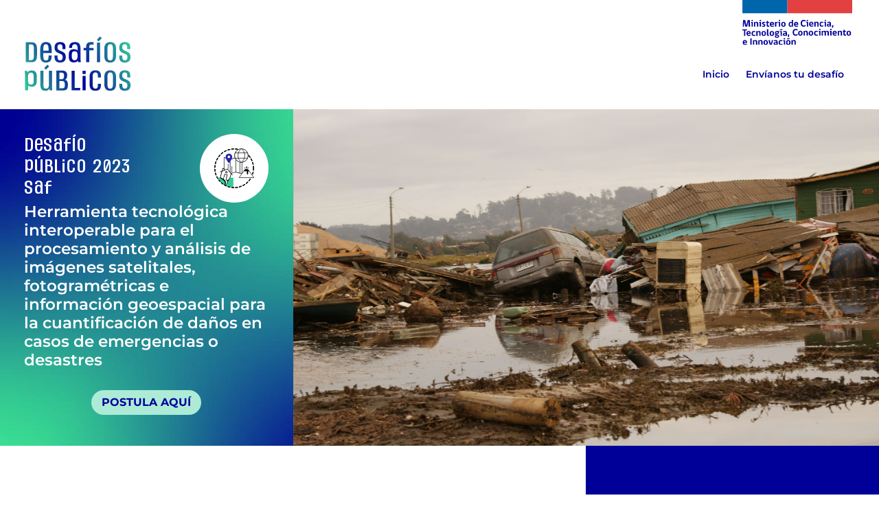

--- FILE ---
content_type: text/html; charset=UTF-8
request_url: https://desafiospublicos.cl/desafios/desafio-publico-2023-saf/
body_size: 20507
content:
<!doctype html>
<html lang="es">
<head>
	<meta charset="UTF-8">
	<meta name="viewport" content="width=device-width, initial-scale=1">
	<link rel="profile" href="https://gmpg.org/xfn/11">
	<meta name='robots' content='index, follow, max-image-preview:large, max-snippet:-1, max-video-preview:-1' />
	<style>img:is([sizes="auto" i], [sizes^="auto," i]) { contain-intrinsic-size: 3000px 1500px }</style>
	
	<!-- This site is optimized with the Yoast SEO plugin v26.8 - https://yoast.com/product/yoast-seo-wordpress/ -->
	<title>Desafío Público 2023 SAF - Desafíos Públicos</title>
	<link rel="canonical" href="https://desafiospublicos.cl/desafios/desafio-publico-2023-saf/" />
	<meta property="og:locale" content="es_ES" />
	<meta property="og:type" content="article" />
	<meta property="og:title" content="Desafío Público 2023 SAF - Desafíos Públicos" />
	<meta property="og:url" content="https://desafiospublicos.cl/desafios/desafio-publico-2023-saf/" />
	<meta property="og:site_name" content="Desafíos Públicos" />
	<meta property="article:publisher" content="https://www.facebook.com/MinisterioDeCiencia/" />
	<meta property="article:modified_time" content="2025-05-23T21:20:50+00:00" />
	<meta name="twitter:card" content="summary_large_image" />
	<meta name="twitter:site" content="@min_ciencia" />
	<script type="application/ld+json" class="yoast-schema-graph">{"@context":"https://schema.org","@graph":[{"@type":"WebPage","@id":"https://desafiospublicos.cl/desafios/desafio-publico-2023-saf/","url":"https://desafiospublicos.cl/desafios/desafio-publico-2023-saf/","name":"Desafío Público 2023 SAF - Desafíos Públicos","isPartOf":{"@id":"https://desafiospublicos.cl/#website"},"datePublished":"2023-06-22T13:28:50+00:00","dateModified":"2025-05-23T21:20:50+00:00","breadcrumb":{"@id":"https://desafiospublicos.cl/desafios/desafio-publico-2023-saf/#breadcrumb"},"inLanguage":"es","potentialAction":[{"@type":"ReadAction","target":["https://desafiospublicos.cl/desafios/desafio-publico-2023-saf/"]}]},{"@type":"BreadcrumbList","@id":"https://desafiospublicos.cl/desafios/desafio-publico-2023-saf/#breadcrumb","itemListElement":[{"@type":"ListItem","position":1,"name":"Portada","item":"https://desafiospublicos.cl/"},{"@type":"ListItem","position":2,"name":"Desafíos","item":"https://desafiospublicos.cl/desafios/"},{"@type":"ListItem","position":3,"name":"Desafío Público 2023 SAF"}]},{"@type":"WebSite","@id":"https://desafiospublicos.cl/#website","url":"https://desafiospublicos.cl/","name":"Desafíos Públicos","description":"Plataforma administrada por el Ministerio de Ciencias, Tecnología, Conocimiento e Innovación, actuando como centralizador de todos desafíos públicos.","publisher":{"@id":"https://desafiospublicos.cl/#organization"},"potentialAction":[{"@type":"SearchAction","target":{"@type":"EntryPoint","urlTemplate":"https://desafiospublicos.cl/?s={search_term_string}"},"query-input":{"@type":"PropertyValueSpecification","valueRequired":true,"valueName":"search_term_string"}}],"inLanguage":"es"},{"@type":"Organization","@id":"https://desafiospublicos.cl/#organization","name":"Desafíos Públicos- Ministerio de ciencia","url":"https://desafiospublicos.cl/","logo":{"@type":"ImageObject","inLanguage":"es","@id":"https://desafiospublicos.cl/#/schema/logo/image/","url":"https://desafiospublicos.cl/wp-content/uploads/2020/11/Logo-DP.svg","contentUrl":"https://desafiospublicos.cl/wp-content/uploads/2020/11/Logo-DP.svg","width":1,"height":1,"caption":"Desafíos Públicos- Ministerio de ciencia"},"image":{"@id":"https://desafiospublicos.cl/#/schema/logo/image/"},"sameAs":["https://www.facebook.com/MinisterioDeCiencia/","https://x.com/min_ciencia","https://www.instagram.com/min_ciencia/"]}]}</script>
	<!-- / Yoast SEO plugin. -->


<link rel='dns-prefetch' href='//www.googletagmanager.com' />
<link rel="alternate" type="application/rss+xml" title="Desafíos Públicos &raquo; Feed" href="https://desafiospublicos.cl/feed/" />
<link rel="alternate" type="application/rss+xml" title="Desafíos Públicos &raquo; Feed de los comentarios" href="https://desafiospublicos.cl/comments/feed/" />
<script>
window._wpemojiSettings = {"baseUrl":"https:\/\/s.w.org\/images\/core\/emoji\/16.0.1\/72x72\/","ext":".png","svgUrl":"https:\/\/s.w.org\/images\/core\/emoji\/16.0.1\/svg\/","svgExt":".svg","source":{"concatemoji":"https:\/\/desafiospublicos.cl\/wp-includes\/js\/wp-emoji-release.min.js?ver=6ff6593d2ccaf0b9b23fc9c7641b4e31"}};
/*! This file is auto-generated */
!function(s,n){var o,i,e;function c(e){try{var t={supportTests:e,timestamp:(new Date).valueOf()};sessionStorage.setItem(o,JSON.stringify(t))}catch(e){}}function p(e,t,n){e.clearRect(0,0,e.canvas.width,e.canvas.height),e.fillText(t,0,0);var t=new Uint32Array(e.getImageData(0,0,e.canvas.width,e.canvas.height).data),a=(e.clearRect(0,0,e.canvas.width,e.canvas.height),e.fillText(n,0,0),new Uint32Array(e.getImageData(0,0,e.canvas.width,e.canvas.height).data));return t.every(function(e,t){return e===a[t]})}function u(e,t){e.clearRect(0,0,e.canvas.width,e.canvas.height),e.fillText(t,0,0);for(var n=e.getImageData(16,16,1,1),a=0;a<n.data.length;a++)if(0!==n.data[a])return!1;return!0}function f(e,t,n,a){switch(t){case"flag":return n(e,"\ud83c\udff3\ufe0f\u200d\u26a7\ufe0f","\ud83c\udff3\ufe0f\u200b\u26a7\ufe0f")?!1:!n(e,"\ud83c\udde8\ud83c\uddf6","\ud83c\udde8\u200b\ud83c\uddf6")&&!n(e,"\ud83c\udff4\udb40\udc67\udb40\udc62\udb40\udc65\udb40\udc6e\udb40\udc67\udb40\udc7f","\ud83c\udff4\u200b\udb40\udc67\u200b\udb40\udc62\u200b\udb40\udc65\u200b\udb40\udc6e\u200b\udb40\udc67\u200b\udb40\udc7f");case"emoji":return!a(e,"\ud83e\udedf")}return!1}function g(e,t,n,a){var r="undefined"!=typeof WorkerGlobalScope&&self instanceof WorkerGlobalScope?new OffscreenCanvas(300,150):s.createElement("canvas"),o=r.getContext("2d",{willReadFrequently:!0}),i=(o.textBaseline="top",o.font="600 32px Arial",{});return e.forEach(function(e){i[e]=t(o,e,n,a)}),i}function t(e){var t=s.createElement("script");t.src=e,t.defer=!0,s.head.appendChild(t)}"undefined"!=typeof Promise&&(o="wpEmojiSettingsSupports",i=["flag","emoji"],n.supports={everything:!0,everythingExceptFlag:!0},e=new Promise(function(e){s.addEventListener("DOMContentLoaded",e,{once:!0})}),new Promise(function(t){var n=function(){try{var e=JSON.parse(sessionStorage.getItem(o));if("object"==typeof e&&"number"==typeof e.timestamp&&(new Date).valueOf()<e.timestamp+604800&&"object"==typeof e.supportTests)return e.supportTests}catch(e){}return null}();if(!n){if("undefined"!=typeof Worker&&"undefined"!=typeof OffscreenCanvas&&"undefined"!=typeof URL&&URL.createObjectURL&&"undefined"!=typeof Blob)try{var e="postMessage("+g.toString()+"("+[JSON.stringify(i),f.toString(),p.toString(),u.toString()].join(",")+"));",a=new Blob([e],{type:"text/javascript"}),r=new Worker(URL.createObjectURL(a),{name:"wpTestEmojiSupports"});return void(r.onmessage=function(e){c(n=e.data),r.terminate(),t(n)})}catch(e){}c(n=g(i,f,p,u))}t(n)}).then(function(e){for(var t in e)n.supports[t]=e[t],n.supports.everything=n.supports.everything&&n.supports[t],"flag"!==t&&(n.supports.everythingExceptFlag=n.supports.everythingExceptFlag&&n.supports[t]);n.supports.everythingExceptFlag=n.supports.everythingExceptFlag&&!n.supports.flag,n.DOMReady=!1,n.readyCallback=function(){n.DOMReady=!0}}).then(function(){return e}).then(function(){var e;n.supports.everything||(n.readyCallback(),(e=n.source||{}).concatemoji?t(e.concatemoji):e.wpemoji&&e.twemoji&&(t(e.twemoji),t(e.wpemoji)))}))}((window,document),window._wpemojiSettings);
</script>
<style id='wp-emoji-styles-inline-css'>

	img.wp-smiley, img.emoji {
		display: inline !important;
		border: none !important;
		box-shadow: none !important;
		height: 1em !important;
		width: 1em !important;
		margin: 0 0.07em !important;
		vertical-align: -0.1em !important;
		background: none !important;
		padding: 0 !important;
	}
</style>
<link rel='stylesheet' id='wp-block-library-css' href='https://desafiospublicos.cl/wp-includes/css/dist/block-library/style.min.css?ver=6ff6593d2ccaf0b9b23fc9c7641b4e31' media='all' />
<link rel='stylesheet' id='jet-engine-frontend-css' href='https://desafiospublicos.cl/wp-content/plugins/jet-engine/assets/css/frontend.css?ver=2.7.4' media='all' />
<style id='global-styles-inline-css'>
:root{--wp--preset--aspect-ratio--square: 1;--wp--preset--aspect-ratio--4-3: 4/3;--wp--preset--aspect-ratio--3-4: 3/4;--wp--preset--aspect-ratio--3-2: 3/2;--wp--preset--aspect-ratio--2-3: 2/3;--wp--preset--aspect-ratio--16-9: 16/9;--wp--preset--aspect-ratio--9-16: 9/16;--wp--preset--color--black: #000000;--wp--preset--color--cyan-bluish-gray: #abb8c3;--wp--preset--color--white: #ffffff;--wp--preset--color--pale-pink: #f78da7;--wp--preset--color--vivid-red: #cf2e2e;--wp--preset--color--luminous-vivid-orange: #ff6900;--wp--preset--color--luminous-vivid-amber: #fcb900;--wp--preset--color--light-green-cyan: #7bdcb5;--wp--preset--color--vivid-green-cyan: #00d084;--wp--preset--color--pale-cyan-blue: #8ed1fc;--wp--preset--color--vivid-cyan-blue: #0693e3;--wp--preset--color--vivid-purple: #9b51e0;--wp--preset--gradient--vivid-cyan-blue-to-vivid-purple: linear-gradient(135deg,rgba(6,147,227,1) 0%,rgb(155,81,224) 100%);--wp--preset--gradient--light-green-cyan-to-vivid-green-cyan: linear-gradient(135deg,rgb(122,220,180) 0%,rgb(0,208,130) 100%);--wp--preset--gradient--luminous-vivid-amber-to-luminous-vivid-orange: linear-gradient(135deg,rgba(252,185,0,1) 0%,rgba(255,105,0,1) 100%);--wp--preset--gradient--luminous-vivid-orange-to-vivid-red: linear-gradient(135deg,rgba(255,105,0,1) 0%,rgb(207,46,46) 100%);--wp--preset--gradient--very-light-gray-to-cyan-bluish-gray: linear-gradient(135deg,rgb(238,238,238) 0%,rgb(169,184,195) 100%);--wp--preset--gradient--cool-to-warm-spectrum: linear-gradient(135deg,rgb(74,234,220) 0%,rgb(151,120,209) 20%,rgb(207,42,186) 40%,rgb(238,44,130) 60%,rgb(251,105,98) 80%,rgb(254,248,76) 100%);--wp--preset--gradient--blush-light-purple: linear-gradient(135deg,rgb(255,206,236) 0%,rgb(152,150,240) 100%);--wp--preset--gradient--blush-bordeaux: linear-gradient(135deg,rgb(254,205,165) 0%,rgb(254,45,45) 50%,rgb(107,0,62) 100%);--wp--preset--gradient--luminous-dusk: linear-gradient(135deg,rgb(255,203,112) 0%,rgb(199,81,192) 50%,rgb(65,88,208) 100%);--wp--preset--gradient--pale-ocean: linear-gradient(135deg,rgb(255,245,203) 0%,rgb(182,227,212) 50%,rgb(51,167,181) 100%);--wp--preset--gradient--electric-grass: linear-gradient(135deg,rgb(202,248,128) 0%,rgb(113,206,126) 100%);--wp--preset--gradient--midnight: linear-gradient(135deg,rgb(2,3,129) 0%,rgb(40,116,252) 100%);--wp--preset--font-size--small: 13px;--wp--preset--font-size--medium: 20px;--wp--preset--font-size--large: 36px;--wp--preset--font-size--x-large: 42px;--wp--preset--spacing--20: 0.44rem;--wp--preset--spacing--30: 0.67rem;--wp--preset--spacing--40: 1rem;--wp--preset--spacing--50: 1.5rem;--wp--preset--spacing--60: 2.25rem;--wp--preset--spacing--70: 3.38rem;--wp--preset--spacing--80: 5.06rem;--wp--preset--shadow--natural: 6px 6px 9px rgba(0, 0, 0, 0.2);--wp--preset--shadow--deep: 12px 12px 50px rgba(0, 0, 0, 0.4);--wp--preset--shadow--sharp: 6px 6px 0px rgba(0, 0, 0, 0.2);--wp--preset--shadow--outlined: 6px 6px 0px -3px rgba(255, 255, 255, 1), 6px 6px rgba(0, 0, 0, 1);--wp--preset--shadow--crisp: 6px 6px 0px rgba(0, 0, 0, 1);}:root { --wp--style--global--content-size: 800px;--wp--style--global--wide-size: 1200px; }:where(body) { margin: 0; }.wp-site-blocks > .alignleft { float: left; margin-right: 2em; }.wp-site-blocks > .alignright { float: right; margin-left: 2em; }.wp-site-blocks > .aligncenter { justify-content: center; margin-left: auto; margin-right: auto; }:where(.wp-site-blocks) > * { margin-block-start: 24px; margin-block-end: 0; }:where(.wp-site-blocks) > :first-child { margin-block-start: 0; }:where(.wp-site-blocks) > :last-child { margin-block-end: 0; }:root { --wp--style--block-gap: 24px; }:root :where(.is-layout-flow) > :first-child{margin-block-start: 0;}:root :where(.is-layout-flow) > :last-child{margin-block-end: 0;}:root :where(.is-layout-flow) > *{margin-block-start: 24px;margin-block-end: 0;}:root :where(.is-layout-constrained) > :first-child{margin-block-start: 0;}:root :where(.is-layout-constrained) > :last-child{margin-block-end: 0;}:root :where(.is-layout-constrained) > *{margin-block-start: 24px;margin-block-end: 0;}:root :where(.is-layout-flex){gap: 24px;}:root :where(.is-layout-grid){gap: 24px;}.is-layout-flow > .alignleft{float: left;margin-inline-start: 0;margin-inline-end: 2em;}.is-layout-flow > .alignright{float: right;margin-inline-start: 2em;margin-inline-end: 0;}.is-layout-flow > .aligncenter{margin-left: auto !important;margin-right: auto !important;}.is-layout-constrained > .alignleft{float: left;margin-inline-start: 0;margin-inline-end: 2em;}.is-layout-constrained > .alignright{float: right;margin-inline-start: 2em;margin-inline-end: 0;}.is-layout-constrained > .aligncenter{margin-left: auto !important;margin-right: auto !important;}.is-layout-constrained > :where(:not(.alignleft):not(.alignright):not(.alignfull)){max-width: var(--wp--style--global--content-size);margin-left: auto !important;margin-right: auto !important;}.is-layout-constrained > .alignwide{max-width: var(--wp--style--global--wide-size);}body .is-layout-flex{display: flex;}.is-layout-flex{flex-wrap: wrap;align-items: center;}.is-layout-flex > :is(*, div){margin: 0;}body .is-layout-grid{display: grid;}.is-layout-grid > :is(*, div){margin: 0;}body{padding-top: 0px;padding-right: 0px;padding-bottom: 0px;padding-left: 0px;}a:where(:not(.wp-element-button)){text-decoration: underline;}:root :where(.wp-element-button, .wp-block-button__link){background-color: #32373c;border-width: 0;color: #fff;font-family: inherit;font-size: inherit;line-height: inherit;padding: calc(0.667em + 2px) calc(1.333em + 2px);text-decoration: none;}.has-black-color{color: var(--wp--preset--color--black) !important;}.has-cyan-bluish-gray-color{color: var(--wp--preset--color--cyan-bluish-gray) !important;}.has-white-color{color: var(--wp--preset--color--white) !important;}.has-pale-pink-color{color: var(--wp--preset--color--pale-pink) !important;}.has-vivid-red-color{color: var(--wp--preset--color--vivid-red) !important;}.has-luminous-vivid-orange-color{color: var(--wp--preset--color--luminous-vivid-orange) !important;}.has-luminous-vivid-amber-color{color: var(--wp--preset--color--luminous-vivid-amber) !important;}.has-light-green-cyan-color{color: var(--wp--preset--color--light-green-cyan) !important;}.has-vivid-green-cyan-color{color: var(--wp--preset--color--vivid-green-cyan) !important;}.has-pale-cyan-blue-color{color: var(--wp--preset--color--pale-cyan-blue) !important;}.has-vivid-cyan-blue-color{color: var(--wp--preset--color--vivid-cyan-blue) !important;}.has-vivid-purple-color{color: var(--wp--preset--color--vivid-purple) !important;}.has-black-background-color{background-color: var(--wp--preset--color--black) !important;}.has-cyan-bluish-gray-background-color{background-color: var(--wp--preset--color--cyan-bluish-gray) !important;}.has-white-background-color{background-color: var(--wp--preset--color--white) !important;}.has-pale-pink-background-color{background-color: var(--wp--preset--color--pale-pink) !important;}.has-vivid-red-background-color{background-color: var(--wp--preset--color--vivid-red) !important;}.has-luminous-vivid-orange-background-color{background-color: var(--wp--preset--color--luminous-vivid-orange) !important;}.has-luminous-vivid-amber-background-color{background-color: var(--wp--preset--color--luminous-vivid-amber) !important;}.has-light-green-cyan-background-color{background-color: var(--wp--preset--color--light-green-cyan) !important;}.has-vivid-green-cyan-background-color{background-color: var(--wp--preset--color--vivid-green-cyan) !important;}.has-pale-cyan-blue-background-color{background-color: var(--wp--preset--color--pale-cyan-blue) !important;}.has-vivid-cyan-blue-background-color{background-color: var(--wp--preset--color--vivid-cyan-blue) !important;}.has-vivid-purple-background-color{background-color: var(--wp--preset--color--vivid-purple) !important;}.has-black-border-color{border-color: var(--wp--preset--color--black) !important;}.has-cyan-bluish-gray-border-color{border-color: var(--wp--preset--color--cyan-bluish-gray) !important;}.has-white-border-color{border-color: var(--wp--preset--color--white) !important;}.has-pale-pink-border-color{border-color: var(--wp--preset--color--pale-pink) !important;}.has-vivid-red-border-color{border-color: var(--wp--preset--color--vivid-red) !important;}.has-luminous-vivid-orange-border-color{border-color: var(--wp--preset--color--luminous-vivid-orange) !important;}.has-luminous-vivid-amber-border-color{border-color: var(--wp--preset--color--luminous-vivid-amber) !important;}.has-light-green-cyan-border-color{border-color: var(--wp--preset--color--light-green-cyan) !important;}.has-vivid-green-cyan-border-color{border-color: var(--wp--preset--color--vivid-green-cyan) !important;}.has-pale-cyan-blue-border-color{border-color: var(--wp--preset--color--pale-cyan-blue) !important;}.has-vivid-cyan-blue-border-color{border-color: var(--wp--preset--color--vivid-cyan-blue) !important;}.has-vivid-purple-border-color{border-color: var(--wp--preset--color--vivid-purple) !important;}.has-vivid-cyan-blue-to-vivid-purple-gradient-background{background: var(--wp--preset--gradient--vivid-cyan-blue-to-vivid-purple) !important;}.has-light-green-cyan-to-vivid-green-cyan-gradient-background{background: var(--wp--preset--gradient--light-green-cyan-to-vivid-green-cyan) !important;}.has-luminous-vivid-amber-to-luminous-vivid-orange-gradient-background{background: var(--wp--preset--gradient--luminous-vivid-amber-to-luminous-vivid-orange) !important;}.has-luminous-vivid-orange-to-vivid-red-gradient-background{background: var(--wp--preset--gradient--luminous-vivid-orange-to-vivid-red) !important;}.has-very-light-gray-to-cyan-bluish-gray-gradient-background{background: var(--wp--preset--gradient--very-light-gray-to-cyan-bluish-gray) !important;}.has-cool-to-warm-spectrum-gradient-background{background: var(--wp--preset--gradient--cool-to-warm-spectrum) !important;}.has-blush-light-purple-gradient-background{background: var(--wp--preset--gradient--blush-light-purple) !important;}.has-blush-bordeaux-gradient-background{background: var(--wp--preset--gradient--blush-bordeaux) !important;}.has-luminous-dusk-gradient-background{background: var(--wp--preset--gradient--luminous-dusk) !important;}.has-pale-ocean-gradient-background{background: var(--wp--preset--gradient--pale-ocean) !important;}.has-electric-grass-gradient-background{background: var(--wp--preset--gradient--electric-grass) !important;}.has-midnight-gradient-background{background: var(--wp--preset--gradient--midnight) !important;}.has-small-font-size{font-size: var(--wp--preset--font-size--small) !important;}.has-medium-font-size{font-size: var(--wp--preset--font-size--medium) !important;}.has-large-font-size{font-size: var(--wp--preset--font-size--large) !important;}.has-x-large-font-size{font-size: var(--wp--preset--font-size--x-large) !important;}
:root :where(.wp-block-pullquote){font-size: 1.5em;line-height: 1.6;}
</style>
<link rel='stylesheet' id='air-datepicker-css' href='https://desafiospublicos.cl/wp-content/plugins/jet-smart-filters/assets/vendors/air-datepicker/air-datepicker.min.css?ver=2.2.3' media='all' />
<link rel='stylesheet' id='hello-elementor-css' href='https://desafiospublicos.cl/wp-content/themes/hello-elementor/assets/css/reset.css?ver=3.4.4' media='all' />
<link rel='stylesheet' id='hello-elementor-theme-style-css' href='https://desafiospublicos.cl/wp-content/themes/hello-elementor/assets/css/theme.css?ver=3.4.4' media='all' />
<link rel='stylesheet' id='hello-elementor-header-footer-css' href='https://desafiospublicos.cl/wp-content/themes/hello-elementor/assets/css/header-footer.css?ver=3.4.4' media='all' />
<link rel='stylesheet' id='jet-elements-css' href='https://desafiospublicos.cl/wp-content/plugins/jet-elements/assets/css/jet-elements.css?ver=2.5.5' media='all' />
<link rel='stylesheet' id='jet-elements-skin-css' href='https://desafiospublicos.cl/wp-content/plugins/jet-elements/assets/css/jet-elements-skin.css?ver=2.5.5' media='all' />
<link rel='stylesheet' id='elementor-icons-css' href='https://desafiospublicos.cl/wp-content/plugins/elementor/assets/lib/eicons/css/elementor-icons.min.css?ver=5.43.0' media='all' />
<link rel='stylesheet' id='elementor-frontend-css' href='https://desafiospublicos.cl/wp-content/plugins/elementor/assets/css/frontend.min.css?ver=3.31.1' media='all' />
<style id='elementor-frontend-inline-css'>
.elementor-285 .elementor-element.elementor-element-947320b:not(.elementor-motion-effects-element-type-background) > .elementor-widget-wrap, .elementor-285 .elementor-element.elementor-element-947320b > .elementor-widget-wrap > .elementor-motion-effects-container > .elementor-motion-effects-layer{background-image:url("https://desafiospublicos.cl/wp-content/uploads/2023/06/SAF-img-.jpg");}
</style>
<link rel='stylesheet' id='elementor-post-5-css' href='https://desafiospublicos.cl/wp-content/uploads/elementor/css/post-5.css?ver=1768913050' media='all' />
<link rel='stylesheet' id='elementor-pro-css' href='https://desafiospublicos.cl/wp-content/plugins/elementor-pro/assets/css/frontend.min.css?ver=3.5.2' media='all' />
<link rel='stylesheet' id='elementor-post-33-css' href='https://desafiospublicos.cl/wp-content/uploads/elementor/css/post-33.css?ver=1768913050' media='all' />
<link rel='stylesheet' id='elementor-post-188-css' href='https://desafiospublicos.cl/wp-content/uploads/elementor/css/post-188.css?ver=1768913050' media='all' />
<link rel='stylesheet' id='elementor-post-285-css' href='https://desafiospublicos.cl/wp-content/uploads/elementor/css/post-285.css?ver=1768916467' media='all' />
<link rel='stylesheet' id='elementor-post-440-css' href='https://desafiospublicos.cl/wp-content/uploads/elementor/css/post-440.css?ver=1768913051' media='all' />
<link rel='stylesheet' id='elementor-gf-local-montserrat-css' href='https://desafiospublicos.cl/wp-content/uploads/elementor/google-fonts/css/montserrat.css?ver=1754795426' media='all' />
<link rel='stylesheet' id='elementor-gf-local-robotoslab-css' href='https://desafiospublicos.cl/wp-content/uploads/elementor/google-fonts/css/robotoslab.css?ver=1754795428' media='all' />
<link rel='stylesheet' id='elementor-icons-shared-0-css' href='https://desafiospublicos.cl/wp-content/plugins/elementor/assets/lib/font-awesome/css/fontawesome.min.css?ver=5.15.3' media='all' />
<link rel='stylesheet' id='elementor-icons-fa-solid-css' href='https://desafiospublicos.cl/wp-content/plugins/elementor/assets/lib/font-awesome/css/solid.min.css?ver=5.15.3' media='all' />
<link rel='stylesheet' id='elementor-icons-fa-brands-css' href='https://desafiospublicos.cl/wp-content/plugins/elementor/assets/lib/font-awesome/css/brands.min.css?ver=5.15.3' media='all' />
<script src="https://desafiospublicos.cl/wp-includes/js/jquery/jquery.min.js?ver=3.7.1" id="jquery-core-js"></script>
<script src="https://desafiospublicos.cl/wp-includes/js/jquery/jquery-migrate.min.js?ver=3.4.1" id="jquery-migrate-js"></script>
<script src="https://desafiospublicos.cl/wp-content/plugins/jet-smart-filters/assets/vendors/air-datepicker/air-datepicker.min.js?ver=2.2.3" id="air-datepicker-js"></script>

<!-- Fragmento de código de la etiqueta de Google (gtag.js) añadida por Site Kit -->
<!-- Fragmento de código de Google Analytics añadido por Site Kit -->
<script src="https://www.googletagmanager.com/gtag/js?id=GT-KT9VRCK" id="google_gtagjs-js" async></script>
<script id="google_gtagjs-js-after">
window.dataLayer = window.dataLayer || [];function gtag(){dataLayer.push(arguments);}
gtag("set","linker",{"domains":["desafiospublicos.cl"]});
gtag("js", new Date());
gtag("set", "developer_id.dZTNiMT", true);
gtag("config", "GT-KT9VRCK");
</script>
<link rel="https://api.w.org/" href="https://desafiospublicos.cl/wp-json/" /><link rel="alternate" title="JSON" type="application/json" href="https://desafiospublicos.cl/wp-json/wp/v2/desafios/1308" /><link rel="EditURI" type="application/rsd+xml" title="RSD" href="https://desafiospublicos.cl/xmlrpc.php?rsd" />

<link rel='shortlink' href='https://desafiospublicos.cl/?p=1308' />
<link rel="alternate" title="oEmbed (JSON)" type="application/json+oembed" href="https://desafiospublicos.cl/wp-json/oembed/1.0/embed?url=https%3A%2F%2Fdesafiospublicos.cl%2Fdesafios%2Fdesafio-publico-2023-saf%2F" />
<link rel="alternate" title="oEmbed (XML)" type="text/xml+oembed" href="https://desafiospublicos.cl/wp-json/oembed/1.0/embed?url=https%3A%2F%2Fdesafiospublicos.cl%2Fdesafios%2Fdesafio-publico-2023-saf%2F&#038;format=xml" />
<meta name="generator" content="Site Kit by Google 1.170.0" /><meta name="generator" content="Elementor 3.31.1; features: additional_custom_breakpoints, e_element_cache; settings: css_print_method-external, google_font-enabled, font_display-auto">
			<style>
				.e-con.e-parent:nth-of-type(n+4):not(.e-lazyloaded):not(.e-no-lazyload),
				.e-con.e-parent:nth-of-type(n+4):not(.e-lazyloaded):not(.e-no-lazyload) * {
					background-image: none !important;
				}
				@media screen and (max-height: 1024px) {
					.e-con.e-parent:nth-of-type(n+3):not(.e-lazyloaded):not(.e-no-lazyload),
					.e-con.e-parent:nth-of-type(n+3):not(.e-lazyloaded):not(.e-no-lazyload) * {
						background-image: none !important;
					}
				}
				@media screen and (max-height: 640px) {
					.e-con.e-parent:nth-of-type(n+2):not(.e-lazyloaded):not(.e-no-lazyload),
					.e-con.e-parent:nth-of-type(n+2):not(.e-lazyloaded):not(.e-no-lazyload) * {
						background-image: none !important;
					}
				}
			</style>
			<link rel="icon" href="https://desafiospublicos.cl/wp-content/uploads/2020/11/favicon-150x150.png" sizes="32x32" />
<link rel="icon" href="https://desafiospublicos.cl/wp-content/uploads/2020/11/favicon-300x300.png" sizes="192x192" />
<link rel="apple-touch-icon" href="https://desafiospublicos.cl/wp-content/uploads/2020/11/favicon-300x300.png" />
<meta name="msapplication-TileImage" content="https://desafiospublicos.cl/wp-content/uploads/2020/11/favicon-300x300.png" />
</head>
<body class="wp-singular desafios-template-default single single-desafios postid-1308 wp-custom-logo wp-embed-responsive wp-theme-hello-elementor hello-elementor-default elementor-default elementor-kit-5 elementor-page-285">


<a class="skip-link screen-reader-text" href="#content">Ir al contenido</a>

		<div data-elementor-type="header" data-elementor-id="33" class="elementor elementor-33 elementor-location-header">
		<div class="elementor-section-wrap">
					<section class="elementor-section elementor-top-section elementor-element elementor-element-357c629 elementor-section-full_width elementor-section-height-default elementor-section-height-default" data-id="357c629" data-element_type="section">
						<div class="elementor-container elementor-column-gap-default">
					<div class="elementor-column elementor-col-33 elementor-top-column elementor-element elementor-element-27a15ba" data-id="27a15ba" data-element_type="column">
			<div class="elementor-widget-wrap elementor-element-populated">
						<div class="elementor-element elementor-element-dbe6f65 elementor-widget elementor-widget-theme-site-logo elementor-widget-image" data-id="dbe6f65" data-element_type="widget" data-widget_type="theme-site-logo.default">
				<div class="elementor-widget-container">
																<a href="https://desafiospublicos.cl">
							<img src="https://desafiospublicos.cl/wp-content/uploads/2020/11/Logo-DP.svg" class="attachment-full size-full wp-image-83" alt="" />								</a>
															</div>
				</div>
					</div>
		</div>
				<div class="elementor-column elementor-col-66 elementor-top-column elementor-element elementor-element-d4305f8" data-id="d4305f8" data-element_type="column">
			<div class="elementor-widget-wrap elementor-element-populated">
						<div class="elementor-element elementor-element-7f703be elementor-hidden-phone elementor-widget elementor-widget-image" data-id="7f703be" data-element_type="widget" data-widget_type="image.default">
				<div class="elementor-widget-container">
																<a href="https://minciencia.gob.cl/">
							<img width="1" height="1" src="https://desafiospublicos.cl/wp-content/uploads/2020/11/Logo-MC.svg" class="attachment-large size-large wp-image-78" alt="" />								</a>
															</div>
				</div>
				<div class="elementor-element elementor-element-ba38019 elementor-hidden-desktop elementor-hidden-tablet elementor-widget elementor-widget-image" data-id="ba38019" data-element_type="widget" data-widget_type="image.default">
				<div class="elementor-widget-container">
															<img width="260" height="105" src="https://desafiospublicos.cl/wp-content/uploads/2020/11/franja-MC-2.svg" class="attachment-full size-full wp-image-864" alt="" />															</div>
				</div>
				<div class="elementor-element elementor-element-55e894b elementor-nav-menu__align-right navMenu elementor-hidden-tablet elementor-hidden-phone elementor-nav-menu--dropdown-tablet elementor-nav-menu__text-align-aside elementor-nav-menu--toggle elementor-nav-menu--burger elementor-widget elementor-widget-nav-menu" data-id="55e894b" data-element_type="widget" data-settings="{&quot;layout&quot;:&quot;horizontal&quot;,&quot;submenu_icon&quot;:{&quot;value&quot;:&quot;&lt;i class=\&quot;fas fa-caret-down\&quot;&gt;&lt;\/i&gt;&quot;,&quot;library&quot;:&quot;fa-solid&quot;},&quot;toggle&quot;:&quot;burger&quot;}" data-widget_type="nav-menu.default">
				<div class="elementor-widget-container">
								<nav migration_allowed="1" migrated="0" role="navigation" class="elementor-nav-menu--main elementor-nav-menu__container elementor-nav-menu--layout-horizontal e--pointer-none">
				<ul id="menu-1-55e894b" class="elementor-nav-menu"><li class="menu-item menu-item-type-post_type menu-item-object-page menu-item-home menu-item-24"><a href="https://desafiospublicos.cl/" class="elementor-item">Inicio</a></li>
<li class="menu-item menu-item-type-post_type menu-item-object-page menu-item-1465"><a href="https://desafiospublicos.cl/envianos-tu-desafio/" class="elementor-item">Envíanos tu desafío</a></li>
</ul>			</nav>
					<div class="elementor-menu-toggle" role="button" tabindex="0" aria-label="Alternar menú" aria-expanded="false">
			<i aria-hidden="true" role="presentation" class="elementor-menu-toggle__icon--open eicon-menu-bar"></i><i aria-hidden="true" role="presentation" class="elementor-menu-toggle__icon--close eicon-close"></i>			<span class="elementor-screen-only">Menú</span>
		</div>
			<nav class="elementor-nav-menu--dropdown elementor-nav-menu__container" role="navigation" aria-hidden="true">
				<ul id="menu-2-55e894b" class="elementor-nav-menu"><li class="menu-item menu-item-type-post_type menu-item-object-page menu-item-home menu-item-24"><a href="https://desafiospublicos.cl/" class="elementor-item" tabindex="-1">Inicio</a></li>
<li class="menu-item menu-item-type-post_type menu-item-object-page menu-item-1465"><a href="https://desafiospublicos.cl/envianos-tu-desafio/" class="elementor-item" tabindex="-1">Envíanos tu desafío</a></li>
</ul>			</nav>
						</div>
				</div>
				<div class="elementor-element elementor-element-b7081e4 elementor-hidden-desktop elementor-view-default elementor-widget elementor-widget-icon" data-id="b7081e4" data-element_type="widget" data-widget_type="icon.default">
				<div class="elementor-widget-container">
							<div class="elementor-icon-wrapper">
			<a class="elementor-icon" href="#elementor-action%3Aaction%3Dpopup%3Aopen%26settings%3DeyJpZCI6IjQ0MCIsInRvZ2dsZSI6ZmFsc2V9">
			<i aria-hidden="true" class="fas fa-bars"></i>			</a>
		</div>
						</div>
				</div>
				<div class="elementor-element elementor-element-955e477 elementor-widget elementor-widget-html" data-id="955e477" data-element_type="widget" data-widget_type="html.default">
				<div class="elementor-widget-container">
					<style>

.loader {
position: fixed;
left: 0px;
top: 0px;
width: 100%;
height: 100%;
z-index: 9999;
display: flex;
justify-content: center;
align-items: center;
background: rgb(0,0,153);
background: linear-gradient(45deg, rgba(0,0,153,1) 0%, rgba(51,204,153,1) 100%);
}

.loaderlogo{
    height: 150px;
    width: 150px;
    background: url('https://desafiospublicos.cl/wp-content/uploads/2020/11/Logo-DP-blanco.svg') no-repeat 50% 50%;
    background-size: 150px 150px ;
}
.elementor-editor-active .loader{
display: none;
}
</style>


<div class="loader" ><div class="loaderlogo"></div></div>
<script>
document.addEventListener('DOMContentLoaded', function() {
jQuery(function($){
$('.loader').delay(500).fadeOut('slow');
}); });
</script>
				</div>
				</div>
					</div>
		</div>
					</div>
		</section>
				</div>
		</div>
				<div data-elementor-type="single-post" data-elementor-id="285" class="elementor elementor-285 elementor-location-single post-1308 desafios type-desafios status-publish hentry">
		<div class="elementor-section-wrap">
					<section class="elementor-section elementor-top-section elementor-element elementor-element-c3fc50d elementor-section-full_width elementor-section-height-min-height elementor-section-items-stretch elementor-section-height-default" data-id="c3fc50d" data-element_type="section">
						<div class="elementor-container elementor-column-gap-default">
					<div class="elementor-column elementor-col-33 elementor-top-column elementor-element elementor-element-d2eea8b headCol" data-id="d2eea8b" data-element_type="column" data-settings="{&quot;background_background&quot;:&quot;classic&quot;,&quot;background_motion_fx_motion_fx_mouse&quot;:&quot;yes&quot;,&quot;background_motion_fx_mouseTrack_effect&quot;:&quot;yes&quot;,&quot;background_motion_fx_mouseTrack_speed&quot;:{&quot;unit&quot;:&quot;px&quot;,&quot;size&quot;:1.5,&quot;sizes&quot;:[]}}">
			<div class="elementor-widget-wrap elementor-element-populated">
						<div class="elementor-element elementor-element-18d6721 elementor-widget__width-initial elementor-widget elementor-widget-heading" data-id="18d6721" data-element_type="widget" data-widget_type="heading.default">
				<div class="elementor-widget-container">
					<h1 class="elementor-heading-title elementor-size-default">Desafío Público 2023 SAF</h1>				</div>
				</div>
				<div class="elementor-element elementor-element-d42bfab desafioIcon elementor-widget__width-initial elementor-invisible elementor-widget elementor-widget-image" data-id="d42bfab" data-element_type="widget" data-settings="{&quot;_animation&quot;:&quot;pulse&quot;}" data-widget_type="image.default">
				<div class="elementor-widget-container">
															<img width="500" height="500" src="https://desafiospublicos.cl/wp-content/uploads/2023/06/SAF-icon.svg" class="attachment-large size-large wp-image-1321" alt="" />															</div>
				</div>
				<div class="elementor-element elementor-element-da0703a elementor-widget elementor-widget-heading" data-id="da0703a" data-element_type="widget" data-widget_type="heading.default">
				<div class="elementor-widget-container">
					<h2 class="elementor-heading-title elementor-size-default">Herramienta tecnológica interoperable para el procesamiento y análisis de imágenes satelitales, fotogramétricas e información geoespacial para la cuantificación de daños en casos de emergencias o desastres</h2>				</div>
				</div>
				<section class="elementor-section elementor-inner-section elementor-element elementor-element-a7ec163 elementor-section-boxed elementor-section-height-default elementor-section-height-default" data-id="a7ec163" data-element_type="section">
						<div class="elementor-container elementor-column-gap-default">
					<div class="elementor-column elementor-col-100 elementor-inner-column elementor-element elementor-element-b442895" data-id="b442895" data-element_type="column">
			<div class="elementor-widget-wrap elementor-element-populated">
						<div class="elementor-element elementor-element-98005ef elementor-align-center jedv-enabled--yes elementor-widget elementor-widget-button" data-id="98005ef" data-element_type="widget" data-widget_type="button.default">
				<div class="elementor-widget-container">
									<div class="elementor-button-wrapper">
					<a class="elementor-button elementor-button-link elementor-size-md" href="https://anid.cl/concursos/desafios-publicos-2023/">
						<span class="elementor-button-content-wrapper">
									<span class="elementor-button-text">Postula Aquí</span>
					</span>
					</a>
				</div>
								</div>
				</div>
					</div>
		</div>
					</div>
		</section>
					</div>
		</div>
				<div class="elementor-column elementor-col-66 elementor-top-column elementor-element elementor-element-947320b headCol" data-id="947320b" data-element_type="column" data-settings="{&quot;background_background&quot;:&quot;classic&quot;,&quot;background_motion_fx_motion_fx_scrolling&quot;:&quot;yes&quot;,&quot;background_motion_fx_devices&quot;:[&quot;desktop&quot;,&quot;tablet&quot;,&quot;mobile&quot;]}">
			<div class="elementor-widget-wrap elementor-element-populated">
						<div class="elementor-element elementor-element-263bca2 elementor-widget elementor-widget-spacer" data-id="263bca2" data-element_type="widget" data-widget_type="spacer.default">
				<div class="elementor-widget-container">
							<div class="elementor-spacer">
			<div class="elementor-spacer-inner"></div>
		</div>
						</div>
				</div>
					</div>
		</div>
					</div>
		</section>
				<section class="elementor-section elementor-top-section elementor-element elementor-element-adc7aec elementor-section-full_width elementor-section-height-default elementor-section-height-default" data-id="adc7aec" data-element_type="section">
						<div class="elementor-container elementor-column-gap-default">
					<div class="elementor-column elementor-col-66 elementor-top-column elementor-element elementor-element-509fc1f" data-id="509fc1f" data-element_type="column">
			<div class="elementor-widget-wrap elementor-element-populated">
						<div class="elementor-element elementor-element-7e6c8d1 elementor-align-center elementor-hidden-desktop elementor-hidden-tablet elementor-hidden-mobile elementor-widget elementor-widget-button" data-id="7e6c8d1" data-element_type="widget" data-widget_type="button.default">
				<div class="elementor-widget-container">
									<div class="elementor-button-wrapper">
					<a class="elementor-button elementor-size-sm" role="button">
						<span class="elementor-button-content-wrapper">
									<span class="elementor-button-text">Explicación del Desafío</span>
					</span>
					</a>
				</div>
								</div>
				</div>
				<div class="elementor-element elementor-element-475f857 jedv-enabled--yes elementor-widget elementor-widget-text-editor" data-id="475f857" data-element_type="widget" data-widget_type="text-editor.default">
				<div class="elementor-widget-container">
									<p>El Servicio Aerofotogramétrico (SAF) participa activamente en casos de Emergencia, desplegando sus capacidades (Captura de imágenes satelitales y fotogramétricas de constelaciones propias y privadas) en desastres de origen natural o antrópico, como por ejemplo en terremotos, tsunamis, incendios forestales, aluviones, entre otros, contingencia nacional o labores de apoyo en la búsqueda de aeronaves y personas. Con respecto a estas actividades, la Institución y la ciudadanía tienen altas expectativas en la celeridad y eficiencia del proceso ya que se encuentran relacionados directamente a la protección de la vida humana.</p>
<p>Actualmente, el Servicio Aerofotogramétrico cuenta con una metodología de planificación, captura, revisión de las imágenes y la disponibilización de estas a través de aplicativos webs, a los que tienen acceso diversas organizaciones como Bomberos, SENAPRED, IDE Chile, Carabineros, PDI, equipos de búsqueda o quien los requiera mediante internet y credenciales enviadas por el SAF, se ha visualizado que a pesar de la pronta entrega de imágenes por parte del SAF, dichos organismos públicos no cuentan con la capacidad (infraestructura tecnológica y especialistas) de procesamiento de la información para transformarla en datos cuantitativos que permitan la toma de decisiones en la Gestión de la emergencia.</p>
								</div>
				</div>
					</div>
		</div>
				<div class="elementor-column elementor-col-33 elementor-top-column elementor-element elementor-element-817b552" data-id="817b552" data-element_type="column" data-settings="{&quot;background_background&quot;:&quot;classic&quot;}">
			<div class="elementor-widget-wrap elementor-element-populated">
						<div class="elementor-element elementor-element-e0fb475 elementor-widget elementor-widget-spacer" data-id="e0fb475" data-element_type="widget" data-widget_type="spacer.default">
				<div class="elementor-widget-container">
							<div class="elementor-spacer">
			<div class="elementor-spacer-inner"></div>
		</div>
						</div>
				</div>
				<section class="elementor-section elementor-inner-section elementor-element elementor-element-49b4c28 jedv-enabled--yes elementor-section-boxed elementor-section-height-default elementor-section-height-default" data-id="49b4c28" data-element_type="section">
						<div class="elementor-container elementor-column-gap-default">
					<div class="elementor-column elementor-col-100 elementor-inner-column elementor-element elementor-element-358cd43" data-id="358cd43" data-element_type="column">
			<div class="elementor-widget-wrap elementor-element-populated">
						<div class="elementor-element elementor-element-1e118db elementor-widget elementor-widget-text-editor" data-id="1e118db" data-element_type="widget" data-widget_type="text-editor.default">
				<div class="elementor-widget-container">
									<p>La capacidad de respuesta del SAF depende de igual manera de la captura de imágenes, por lo que en las primeras etapas (6 a 12 horas), se utilizarían imágenes de adquisición gratuita y luego en cuanto se disponga de datos de mayor resolución espacial se irían incorporando al sistema en las siguientes horas hasta el término de la emergencia o catástrofe.</p>
								</div>
				</div>
					</div>
		</div>
					</div>
		</section>
				<div class="elementor-element elementor-element-d7e6713 elementor-widget elementor-widget-spacer" data-id="d7e6713" data-element_type="widget" data-widget_type="spacer.default">
				<div class="elementor-widget-container">
							<div class="elementor-spacer">
			<div class="elementor-spacer-inner"></div>
		</div>
						</div>
				</div>
					</div>
		</div>
					</div>
		</section>
				<section class="elementor-section elementor-top-section elementor-element elementor-element-f5f5bd0 elementor-section-full_width elementor-reverse-mobile elementor-section-height-default elementor-section-height-default" data-id="f5f5bd0" data-element_type="section">
						<div class="elementor-container elementor-column-gap-default">
					<div class="elementor-column elementor-col-33 elementor-top-column elementor-element elementor-element-8d43777" data-id="8d43777" data-element_type="column" data-settings="{&quot;background_background&quot;:&quot;classic&quot;}">
			<div class="elementor-widget-wrap elementor-element-populated">
						<div class="elementor-element elementor-element-d2006d5 jedv-enabled--yes elementor-widget elementor-widget-text-editor" data-id="d2006d5" data-element_type="widget" data-widget_type="text-editor.default">
				<div class="elementor-widget-container">
									<p>A nivel de Naciones Unidas, se define emergencia a un evento al cual se puede responder mediante el uso de recursos ya disponibles localmente, lo cual implica que no hay necesidad de solicitar asistencia externa, en nuestro país el SAF sería el encargado oficial de disponibilizar imágenes satelitales y fotogramétricas según las actuales capacidades instaladas. Un desastre, por otra parte, se caracteriza por impactos que superan las capacidades de quienes deben responder y desencadena una demanda de recursos que no se encuentran disponibles localmente. Por consiguiente, en casos de desastres el SAF actúa con sus actuales medios, pero también recibe información de imágenes satelitales provenientes de agencias extranjeras, por lo que se amplía la cantidad de información a procesar, analizar y disponibilizar.</p>
								</div>
				</div>
					</div>
		</div>
				<div class="elementor-column elementor-col-66 elementor-top-column elementor-element elementor-element-c0db356" data-id="c0db356" data-element_type="column">
			<div class="elementor-widget-wrap elementor-element-populated">
						<div class="elementor-element elementor-element-4005d91 jedv-enabled--yes elementor-widget elementor-widget-heading" data-id="4005d91" data-element_type="widget" data-widget_type="heading.default">
				<div class="elementor-widget-container">
					<h4 class="elementor-heading-title elementor-size-default">Problema</h4>				</div>
				</div>
				<div class="elementor-element elementor-element-f49d4d8 jedv-enabled--yes elementor-widget elementor-widget-text-editor" data-id="f49d4d8" data-element_type="widget" data-widget_type="text-editor.default">
				<div class="elementor-widget-container">
									<p>La urgencia por salvaguardar la vida de las personas y reaccionar prontamente en casos de emergencia o catástrofe, hace necesario contar con datos ya procesados, actualizados, precisos y cuantificados (indicadores como afectación de infraestructura crítica, población, caminos, catastro de viviendas afectadas, posibles albergues, etc.) desde el SAF hacia el Usuario tomador de decisiones (SENAPRED, COE, IDE-CHILE, entre otros organismos públicos), mediante un servicio tecnológico que genere un panorama conductor (Panorama de afectación de la respectiva emergencia) para las operaciones o actividades relativas a la emergencia con el objeto de que tengan un impacto en el bien de la comunidad, una optimización en los procesos y toma de decisiones ante una emergencia o catástrofe.</p>
								</div>
				</div>
				<div class="elementor-element elementor-element-cdf9b69 jedv-enabled--yes elementor-widget elementor-widget-heading" data-id="cdf9b69" data-element_type="widget" data-widget_type="heading.default">
				<div class="elementor-widget-container">
					<h4 class="elementor-heading-title elementor-size-default">Desafío</h4>				</div>
				</div>
				<div class="elementor-element elementor-element-be52867 jedv-enabled--yes elementor-widget elementor-widget-text-editor" data-id="be52867" data-element_type="widget" data-widget_type="text-editor.default">
				<div class="elementor-widget-container">
									<p>Desarrollar una herramienta tecnológica, que permita utilizar datos geoespaciales capturados con plataformas satelitales, aerotransportadas y datos vectoriales ante desastres naturales, para efectuar análisis, clasificaciones, cuantificaciones y mapeos de zonas afectadas en tiempo cercano al real (6 a 24 horas), con la finalidad de proporcionar información a instituciones públicas o entidades gubernamentales, ya sea tomadores de decisiones o que gestionen respuesta de emergencia ante desastres, bajo una herramienta interoperable.</p>
								</div>
				</div>
				<div class="elementor-element elementor-element-a1c5f2d jedv-enabled--yes elementor-widget elementor-widget-heading" data-id="a1c5f2d" data-element_type="widget" data-widget_type="heading.default">
				<div class="elementor-widget-container">
					<h4 class="elementor-heading-title elementor-size-default">Mandante</h4>				</div>
				</div>
				<div class="elementor-element elementor-element-f2b5e8e jedv-enabled--yes elementor-widget elementor-widget-text-editor" data-id="f2b5e8e" data-element_type="widget" data-widget_type="text-editor.default">
				<div class="elementor-widget-container">
									Servicio Aerofotogramétrico de la Fuerza Aérea de Chile								</div>
				</div>
					</div>
		</div>
					</div>
		</section>
				<section class="elementor-section elementor-top-section elementor-element elementor-element-f8804b7 elementor-section-full_width elementor-section-height-default elementor-section-height-default" data-id="f8804b7" data-element_type="section">
						<div class="elementor-container elementor-column-gap-default">
					<div class="elementor-column elementor-col-33 elementor-top-column elementor-element elementor-element-32a5bf1 jedv-enabled--yes elementor-invisible" data-id="32a5bf1" data-element_type="column" data-settings="{&quot;animation&quot;:&quot;fadeInUp&quot;}">
			<div class="elementor-widget-wrap elementor-element-populated">
						<div class="elementor-element elementor-element-6e2bf69 elementor-widget elementor-widget-image" data-id="6e2bf69" data-element_type="widget" data-widget_type="image.default">
				<div class="elementor-widget-container">
															<img width="1" height="1" src="https://desafiospublicos.cl/wp-content/uploads/2020/11/apertura-convocatoria.svg" class="attachment-large size-large wp-image-357" alt="" />															</div>
				</div>
				<div class="elementor-element elementor-element-4e58d07 elementor-widget elementor-widget-image" data-id="4e58d07" data-element_type="widget" data-widget_type="image.default">
				<div class="elementor-widget-container">
															<img width="1" height="1" src="https://desafiospublicos.cl/wp-content/uploads/2020/11/apertura-convocatoria.svg" class="attachment-large size-large wp-image-357" alt="" />															</div>
				</div>
				<div class="elementor-element elementor-element-9321699 elementor-widget elementor-widget-heading" data-id="9321699" data-element_type="widget" data-widget_type="heading.default">
				<div class="elementor-widget-container">
					<h4 class="elementor-heading-title elementor-size-default">14 junio 2023 - 10 agosto 2023</h4>				</div>
				</div>
					</div>
		</div>
				<div class="elementor-column elementor-col-33 elementor-top-column elementor-element elementor-element-cac37a0 jedv-enabled--yes elementor-invisible" data-id="cac37a0" data-element_type="column" data-settings="{&quot;animation&quot;:&quot;fadeInUp&quot;,&quot;animation_delay&quot;:250}">
			<div class="elementor-widget-wrap elementor-element-populated">
						<div class="elementor-element elementor-element-610a2f9 elementor-widget elementor-widget-image" data-id="610a2f9" data-element_type="widget" data-widget_type="image.default">
				<div class="elementor-widget-container">
															<img src="https://desafiospublicos.cl/wp-content/uploads/2020/11/monto-a-entregar.svg" class="attachment-full size-full wp-image-356" alt="" />															</div>
				</div>
				<div class="elementor-element elementor-element-11ec434 elementor-widget elementor-widget-heading" data-id="11ec434" data-element_type="widget" data-widget_type="heading.default">
				<div class="elementor-widget-container">
					<h4 class="elementor-heading-title elementor-size-default">Hasta $ 236.000.000 por proyecto</h4>				</div>
				</div>
					</div>
		</div>
				<div class="elementor-column elementor-col-33 elementor-top-column elementor-element elementor-element-0a0d87e elementor-invisible" data-id="0a0d87e" data-element_type="column" data-settings="{&quot;animation&quot;:&quot;fadeInUp&quot;,&quot;animation_delay&quot;:250}">
			<div class="elementor-widget-wrap elementor-element-populated">
						<section class="elementor-section elementor-inner-section elementor-element elementor-element-d507322 elementor-section-boxed elementor-section-height-default elementor-section-height-default" data-id="d507322" data-element_type="section">
						<div class="elementor-container elementor-column-gap-default">
					<div class="elementor-column elementor-col-100 elementor-inner-column elementor-element elementor-element-8fa0790" data-id="8fa0790" data-element_type="column">
			<div class="elementor-widget-wrap elementor-element-populated">
						<div class="elementor-element elementor-element-827568f jedv-enabled--yes elementor-widget elementor-widget-heading" data-id="827568f" data-element_type="widget" data-widget_type="heading.default">
				<div class="elementor-widget-container">
					<h4 class="elementor-heading-title elementor-size-default"><br><br>Quienes pueden postular<br><br></h4>				</div>
				</div>
				<div class="elementor-element elementor-element-8782ba3 jedv-enabled--yes elementor-widget elementor-widget-text-editor" data-id="8782ba3" data-element_type="widget" data-widget_type="text-editor.default">
				<div class="elementor-widget-container">
									Personas jurídicas constituidas en Chile, con o sin fines de lucro.								</div>
				</div>
					</div>
		</div>
					</div>
		</section>
				<div class="elementor-element elementor-element-f3c1181 elementor-align-center jedv-enabled--yes elementor-widget elementor-widget-button" data-id="f3c1181" data-element_type="widget" data-widget_type="button.default">
				<div class="elementor-widget-container">
									<div class="elementor-button-wrapper">
					<a class="elementor-button elementor-button-link elementor-size-sm" href="https://anid.cl/concursos/desafios-publicos-2023/">
						<span class="elementor-button-content-wrapper">
									<span class="elementor-button-text">Postula Aquí</span>
					</span>
					</a>
				</div>
								</div>
				</div>
					</div>
		</div>
					</div>
		</section>
				<section class="elementor-section elementor-top-section elementor-element elementor-element-cbab6bf elementor-section-boxed elementor-section-height-default elementor-section-height-default elementor-invisible" data-id="cbab6bf" data-element_type="section" data-settings="{&quot;animation&quot;:&quot;fadeInUp&quot;}">
						<div class="elementor-container elementor-column-gap-default">
					<div class="elementor-column elementor-col-100 elementor-top-column elementor-element elementor-element-8c3b09e" data-id="8c3b09e" data-element_type="column">
			<div class="elementor-widget-wrap elementor-element-populated">
						<div class="elementor-element elementor-element-e858308 jedv-enabled--yes elementor-widget elementor-widget-heading" data-id="e858308" data-element_type="widget" data-widget_type="heading.default">
				<div class="elementor-widget-container">
					<h4 class="elementor-heading-title elementor-size-default">Detalle de Etapas</h4>				</div>
				</div>
				<div class="elementor-element elementor-element-f667c6b jedv-enabled--yes elementor-widget elementor-widget-text-editor" data-id="f667c6b" data-element_type="widget" data-widget_type="text-editor.default">
				<div class="elementor-widget-container">
									<p>La presente convocatoria tendrá 3 Etapas que se llevarán a cabo en forma consecutiva.</p>
<p>En cada una de las Etapas se desarrollarán actividades conducentes a alcanzar los resultados esperados.</p>
<p>Al momento de la postulación, cada postulante deberá contar con un prototipo validado a nivel de laboratorio. Para la presente convocatoria se entenderá como prototipo validado en laboratorio a un producto funcional que se ajuste a la resolución de la problemática. Las demostraciones deberán incluir una contra validación con software y técnicas geoespaciales, dentro de las cuales debe demostrar que se puede procesar datos geoespaciales, como también pueda realizar procesos automatizados en lenguajes de programación relacionados con la geomática.</p>
								</div>
				</div>
				<div class="elementor-element elementor-element-2821e75 etapasList jedv-enabled--yes elementor-widget elementor-widget-jet-listing-grid" data-id="2821e75" data-element_type="widget" data-widget_type="jet-listing-grid.default">
				<div class="elementor-widget-container">
					<div class="jet-listing-grid jet-listing"><div class="jet-listing-grid__items grid-col-desk-3 grid-col-tablet-3 grid-col-mobile-1 jet-listing-grid--300"  data-nav="{&quot;enabled&quot;:false,&quot;type&quot;:null,&quot;more_el&quot;:null,&quot;query&quot;:[],&quot;widget_settings&quot;:{&quot;lisitng_id&quot;:&quot;300&quot;,&quot;posts_num&quot;:6,&quot;columns&quot;:3,&quot;columns_tablet&quot;:3,&quot;columns_mobile&quot;:1,&quot;is_archive_template&quot;:&quot;&quot;,&quot;post_status&quot;:[&quot;publish&quot;],&quot;use_random_posts_num&quot;:&quot;&quot;,&quot;max_posts_num&quot;:9,&quot;not_found_message&quot;:&quot;No data was found&quot;,&quot;is_masonry&quot;:false,&quot;equal_columns_height&quot;:&quot;&quot;,&quot;use_load_more&quot;:&quot;&quot;,&quot;load_more_id&quot;:&quot;&quot;,&quot;load_more_type&quot;:&quot;click&quot;,&quot;use_custom_post_types&quot;:&quot;&quot;,&quot;custom_post_types&quot;:[],&quot;hide_widget_if&quot;:&quot;&quot;,&quot;carousel_enabled&quot;:&quot;&quot;,&quot;slides_to_scroll&quot;:&quot;1&quot;,&quot;arrows&quot;:&quot;true&quot;,&quot;arrow_icon&quot;:&quot;fa fa-angle-left&quot;,&quot;dots&quot;:&quot;&quot;,&quot;autoplay&quot;:&quot;true&quot;,&quot;autoplay_speed&quot;:5000,&quot;infinite&quot;:&quot;true&quot;,&quot;effect&quot;:&quot;slide&quot;,&quot;speed&quot;:500,&quot;inject_alternative_items&quot;:&quot;&quot;,&quot;injection_items&quot;:[],&quot;scroll_slider_enabled&quot;:&quot;&quot;,&quot;scroll_slider_on&quot;:[&quot;desktop&quot;,&quot;tablet&quot;,&quot;mobile&quot;],&quot;_element_id&quot;:&quot;&quot;}}" data-page="1" data-pages="1" data-listing-source="repeater"><div class="jet-listing-grid__item jet-listing-dynamic-post-1308" data-post-id="1308" >		<div data-elementor-type="jet-listing-items" data-elementor-id="300" class="elementor elementor-300">
						<section class="elementor-section elementor-top-section elementor-element elementor-element-22d2add elementor-section-boxed elementor-section-height-default elementor-section-height-default elementor-invisible" data-id="22d2add" data-element_type="section" data-settings="{&quot;animation&quot;:&quot;fadeInUp&quot;}">
						<div class="elementor-container elementor-column-gap-default">
					<div class="elementor-column elementor-col-100 elementor-top-column elementor-element elementor-element-2825e3b" data-id="2825e3b" data-element_type="column">
			<div class="elementor-widget-wrap elementor-element-populated">
						<section class="elementor-section elementor-inner-section elementor-element elementor-element-d27b708 elementor-section-height-min-height elementor-section-boxed elementor-section-height-default" data-id="d27b708" data-element_type="section">
						<div class="elementor-container elementor-column-gap-default">
					<div class="elementor-column elementor-col-100 elementor-inner-column elementor-element elementor-element-2cee005" data-id="2cee005" data-element_type="column" data-settings="{&quot;background_background&quot;:&quot;classic&quot;}">
			<div class="elementor-widget-wrap elementor-element-populated">
						<div class="elementor-element elementor-element-e1643f3 etapaNum elementor-widget elementor-widget-heading" data-id="e1643f3" data-element_type="widget" data-widget_type="heading.default">
				<div class="elementor-widget-container">
					<h4 class="elementor-heading-title elementor-size-default">Etapa</h4>				</div>
				</div>
				<div class="elementor-element elementor-element-e013a14 elementor-widget elementor-widget-jet-listing-dynamic-field" data-id="e013a14" data-element_type="widget" data-widget_type="jet-listing-dynamic-field.default">
				<div class="elementor-widget-container">
					<div class="jet-listing jet-listing-dynamic-field display-inline"><div class="jet-listing-dynamic-field__inline-wrap"><div class="jet-listing-dynamic-field__content">Validación de Entornos Relevantes o Simulados</div></div></div>				</div>
				</div>
					</div>
		</div>
					</div>
		</section>
				<div class="elementor-element elementor-element-b76fdd0 elementor-widget__width-initial elementor-widget elementor-widget-jet-listing-dynamic-field" data-id="b76fdd0" data-element_type="widget" data-widget_type="jet-listing-dynamic-field.default">
				<div class="elementor-widget-container">
					<div class="jet-listing jet-listing-dynamic-field display-inline"><div class="jet-listing-dynamic-field__inline-wrap"><div class="jet-listing-dynamic-field__content">Prototipo validado en un entorno simulado de una emergencia</div></div></div>				</div>
				</div>
					</div>
		</div>
					</div>
		</section>
				</div>
		</div><div class="jet-listing-grid__item jet-listing-dynamic-post-1308" data-post-id="1308" >		<div data-elementor-type="jet-listing-items" data-elementor-id="300" class="elementor elementor-300">
						<section class="elementor-section elementor-top-section elementor-element elementor-element-22d2add elementor-section-boxed elementor-section-height-default elementor-section-height-default elementor-invisible" data-id="22d2add" data-element_type="section" data-settings="{&quot;animation&quot;:&quot;fadeInUp&quot;}">
						<div class="elementor-container elementor-column-gap-default">
					<div class="elementor-column elementor-col-100 elementor-top-column elementor-element elementor-element-2825e3b" data-id="2825e3b" data-element_type="column">
			<div class="elementor-widget-wrap elementor-element-populated">
						<section class="elementor-section elementor-inner-section elementor-element elementor-element-d27b708 elementor-section-height-min-height elementor-section-boxed elementor-section-height-default" data-id="d27b708" data-element_type="section">
						<div class="elementor-container elementor-column-gap-default">
					<div class="elementor-column elementor-col-100 elementor-inner-column elementor-element elementor-element-2cee005" data-id="2cee005" data-element_type="column" data-settings="{&quot;background_background&quot;:&quot;classic&quot;}">
			<div class="elementor-widget-wrap elementor-element-populated">
						<div class="elementor-element elementor-element-e1643f3 etapaNum elementor-widget elementor-widget-heading" data-id="e1643f3" data-element_type="widget" data-widget_type="heading.default">
				<div class="elementor-widget-container">
					<h4 class="elementor-heading-title elementor-size-default">Etapa</h4>				</div>
				</div>
				<div class="elementor-element elementor-element-e013a14 elementor-widget elementor-widget-jet-listing-dynamic-field" data-id="e013a14" data-element_type="widget" data-widget_type="jet-listing-dynamic-field.default">
				<div class="elementor-widget-container">
					<div class="jet-listing jet-listing-dynamic-field display-inline"><div class="jet-listing-dynamic-field__inline-wrap"><div class="jet-listing-dynamic-field__content">Validación de Entornos Reales</div></div></div>				</div>
				</div>
					</div>
		</div>
					</div>
		</section>
				<div class="elementor-element elementor-element-b76fdd0 elementor-widget__width-initial elementor-widget elementor-widget-jet-listing-dynamic-field" data-id="b76fdd0" data-element_type="widget" data-widget_type="jet-listing-dynamic-field.default">
				<div class="elementor-widget-container">
					<div class="jet-listing jet-listing-dynamic-field display-inline"><div class="jet-listing-dynamic-field__inline-wrap"><div class="jet-listing-dynamic-field__content">Herramienta automatizada de cuantificación</div></div></div>				</div>
				</div>
					</div>
		</div>
					</div>
		</section>
				</div>
		</div><div class="jet-listing-grid__item jet-listing-dynamic-post-1308" data-post-id="1308" >		<div data-elementor-type="jet-listing-items" data-elementor-id="300" class="elementor elementor-300">
						<section class="elementor-section elementor-top-section elementor-element elementor-element-22d2add elementor-section-boxed elementor-section-height-default elementor-section-height-default elementor-invisible" data-id="22d2add" data-element_type="section" data-settings="{&quot;animation&quot;:&quot;fadeInUp&quot;}">
						<div class="elementor-container elementor-column-gap-default">
					<div class="elementor-column elementor-col-100 elementor-top-column elementor-element elementor-element-2825e3b" data-id="2825e3b" data-element_type="column">
			<div class="elementor-widget-wrap elementor-element-populated">
						<section class="elementor-section elementor-inner-section elementor-element elementor-element-d27b708 elementor-section-height-min-height elementor-section-boxed elementor-section-height-default" data-id="d27b708" data-element_type="section">
						<div class="elementor-container elementor-column-gap-default">
					<div class="elementor-column elementor-col-100 elementor-inner-column elementor-element elementor-element-2cee005" data-id="2cee005" data-element_type="column" data-settings="{&quot;background_background&quot;:&quot;classic&quot;}">
			<div class="elementor-widget-wrap elementor-element-populated">
						<div class="elementor-element elementor-element-e1643f3 etapaNum elementor-widget elementor-widget-heading" data-id="e1643f3" data-element_type="widget" data-widget_type="heading.default">
				<div class="elementor-widget-container">
					<h4 class="elementor-heading-title elementor-size-default">Etapa</h4>				</div>
				</div>
				<div class="elementor-element elementor-element-e013a14 elementor-widget elementor-widget-jet-listing-dynamic-field" data-id="e013a14" data-element_type="widget" data-widget_type="jet-listing-dynamic-field.default">
				<div class="elementor-widget-container">
					<div class="jet-listing jet-listing-dynamic-field display-inline"><div class="jet-listing-dynamic-field__inline-wrap"><div class="jet-listing-dynamic-field__content">Implementación y/o escalabilidad demostrada en entorno real</div></div></div>				</div>
				</div>
					</div>
		</div>
					</div>
		</section>
				<div class="elementor-element elementor-element-b76fdd0 elementor-widget__width-initial elementor-widget elementor-widget-jet-listing-dynamic-field" data-id="b76fdd0" data-element_type="widget" data-widget_type="jet-listing-dynamic-field.default">
				<div class="elementor-widget-container">
					<div class="jet-listing jet-listing-dynamic-field display-inline"><div class="jet-listing-dynamic-field__inline-wrap"><div class="jet-listing-dynamic-field__content">Plataforma de visualización de los indicadores y mapas interactivos</div></div></div>				</div>
				</div>
					</div>
		</div>
					</div>
		</section>
				</div>
		</div></div></div>				</div>
				</div>
					</div>
		</div>
					</div>
		</section>
				<section class="elementor-section elementor-top-section elementor-element elementor-element-142abe6 elementor-section-full_width jedv-enabled--yes elementor-section-height-default elementor-section-height-default" data-id="142abe6" data-element_type="section">
						<div class="elementor-container elementor-column-gap-default">
					<div class="elementor-column elementor-col-100 elementor-top-column elementor-element elementor-element-cf34b9e" data-id="cf34b9e" data-element_type="column">
			<div class="elementor-widget-wrap elementor-element-populated">
						<div class="elementor-element elementor-element-e859e26 etapasDetalle elementor-widget elementor-widget-jet-listing-grid" data-id="e859e26" data-element_type="widget" data-widget_type="jet-listing-grid.default">
				<div class="elementor-widget-container">
					<div class="jet-listing-grid jet-listing"><div class="jet-listing-grid__items grid-col-desk-1 grid-col-tablet-3 grid-col-mobile-3 jet-listing-grid--289"  data-nav="{&quot;enabled&quot;:false,&quot;type&quot;:null,&quot;more_el&quot;:null,&quot;query&quot;:[],&quot;widget_settings&quot;:{&quot;lisitng_id&quot;:&quot;289&quot;,&quot;posts_num&quot;:6,&quot;columns&quot;:1,&quot;columns_tablet&quot;:3,&quot;columns_mobile&quot;:3,&quot;is_archive_template&quot;:&quot;&quot;,&quot;post_status&quot;:[&quot;publish&quot;],&quot;use_random_posts_num&quot;:&quot;&quot;,&quot;max_posts_num&quot;:9,&quot;not_found_message&quot;:&quot;No data was found&quot;,&quot;is_masonry&quot;:false,&quot;equal_columns_height&quot;:&quot;&quot;,&quot;use_load_more&quot;:&quot;&quot;,&quot;load_more_id&quot;:&quot;&quot;,&quot;load_more_type&quot;:&quot;click&quot;,&quot;use_custom_post_types&quot;:&quot;&quot;,&quot;custom_post_types&quot;:[],&quot;hide_widget_if&quot;:&quot;&quot;,&quot;carousel_enabled&quot;:&quot;&quot;,&quot;slides_to_scroll&quot;:&quot;1&quot;,&quot;arrows&quot;:&quot;true&quot;,&quot;arrow_icon&quot;:&quot;fa fa-angle-left&quot;,&quot;dots&quot;:&quot;&quot;,&quot;autoplay&quot;:&quot;true&quot;,&quot;autoplay_speed&quot;:5000,&quot;infinite&quot;:&quot;true&quot;,&quot;effect&quot;:&quot;slide&quot;,&quot;speed&quot;:500,&quot;inject_alternative_items&quot;:&quot;yes&quot;,&quot;injection_items&quot;:[{&quot;_id&quot;:&quot;4e0b5ac&quot;,&quot;item&quot;:&quot;294&quot;,&quot;item_condition_type&quot;:&quot;on_item&quot;,&quot;inject_once&quot;:&quot;&quot;,&quot;item_num&quot;:2,&quot;start_from_first&quot;:&quot;&quot;,&quot;meta_key&quot;:null,&quot;meta_key_compare&quot;:null,&quot;meta_key_val&quot;:null,&quot;item_colspan&quot;:1,&quot;static_item&quot;:&quot;&quot;}],&quot;scroll_slider_enabled&quot;:&quot;&quot;,&quot;scroll_slider_on&quot;:[&quot;desktop&quot;,&quot;tablet&quot;,&quot;mobile&quot;],&quot;_element_id&quot;:&quot;&quot;}}" data-page="1" data-pages="1" data-listing-source="repeater"><div class="jet-listing-grid__item jet-listing-dynamic-post-1308" data-post-id="1308" >		<div data-elementor-type="jet-listing-items" data-elementor-id="289" class="elementor elementor-289">
						<section class="elementor-section elementor-top-section elementor-element elementor-element-503cb61 elementor-section-full_width elementor-section-height-default elementor-section-height-default elementor-invisible" data-id="503cb61" data-element_type="section" data-settings="{&quot;animation&quot;:&quot;fadeInUp&quot;}">
						<div class="elementor-container elementor-column-gap-default">
					<div class="elementor-column elementor-col-33 elementor-top-column elementor-element elementor-element-899ec35" data-id="899ec35" data-element_type="column" data-settings="{&quot;background_background&quot;:&quot;classic&quot;}">
			<div class="elementor-widget-wrap elementor-element-populated">
						<div class="elementor-element elementor-element-30cf473 etapaNum elementor-widget elementor-widget-heading" data-id="30cf473" data-element_type="widget" data-widget_type="heading.default">
				<div class="elementor-widget-container">
					<h3 class="elementor-heading-title elementor-size-default">ETAPA</h3>				</div>
				</div>
				<div class="elementor-element elementor-element-d3f9790 elementor-widget elementor-widget-jet-listing-dynamic-field" data-id="d3f9790" data-element_type="widget" data-widget_type="jet-listing-dynamic-field.default">
				<div class="elementor-widget-container">
					<div class="jet-listing jet-listing-dynamic-field display-inline"><div class="jet-listing-dynamic-field__inline-wrap"><div class="jet-listing-dynamic-field__content"><p>Validación de Entornos Relevantes o Simulados</p>
</div></div></div>				</div>
				</div>
				<div class="elementor-element elementor-element-5dcab3d elementor-widget elementor-widget-heading" data-id="5dcab3d" data-element_type="widget" data-widget_type="heading.default">
				<div class="elementor-widget-container">
					<h2 class="elementor-heading-title elementor-size-default">Nº Proyectos a financiar</h2>				</div>
				</div>
				<div class="elementor-element elementor-element-1ba3b60 elementor-widget elementor-widget-jet-listing-dynamic-field" data-id="1ba3b60" data-element_type="widget" data-widget_type="jet-listing-dynamic-field.default">
				<div class="elementor-widget-container">
					<div class="jet-listing jet-listing-dynamic-field display-inline"><div class="jet-listing-dynamic-field__inline-wrap"><div class="jet-listing-dynamic-field__content"><p>La presente convocatoria adjudicará en esta Etapa 5 proyectos</p>
</div></div></div>				</div>
				</div>
				<div class="elementor-element elementor-element-c125335 elementor-widget elementor-widget-heading" data-id="c125335" data-element_type="widget" data-widget_type="heading.default">
				<div class="elementor-widget-container">
					<h2 class="elementor-heading-title elementor-size-default">Plazo</h2>				</div>
				</div>
				<div class="elementor-element elementor-element-4a0c473 elementor-widget elementor-widget-jet-listing-dynamic-field" data-id="4a0c473" data-element_type="widget" data-widget_type="jet-listing-dynamic-field.default">
				<div class="elementor-widget-container">
					<div class="jet-listing jet-listing-dynamic-field display-inline"><div class="jet-listing-dynamic-field__inline-wrap"><div class="jet-listing-dynamic-field__content"><p>Las actividades de esta Etapa deberán desarrollarse dentro de un plazo máximo de 6 meses.<br />
Para avanzar a la siguiente Etapa todos los proyectos adjudicados en la Etapa 1 deben presentar un informe de resultados y propuesta de continuidad a la Etapa 2 antes del término de la Etapa 1. Junto con esto, deberán declarar todos los gastos correspondientes al presupuesto ejecutado en la Etapa 1.</p>
</div></div></div>				</div>
				</div>
				<div class="elementor-element elementor-element-ba1992d elementor-widget elementor-widget-heading" data-id="ba1992d" data-element_type="widget" data-widget_type="heading.default">
				<div class="elementor-widget-container">
					<h2 class="elementor-heading-title elementor-size-default">Monto Entregado</h2>				</div>
				</div>
				<div class="elementor-element elementor-element-0699d1d elementor-widget elementor-widget-jet-listing-dynamic-field" data-id="0699d1d" data-element_type="widget" data-widget_type="jet-listing-dynamic-field.default">
				<div class="elementor-widget-container">
					<div class="jet-listing jet-listing-dynamic-field display-inline"><div class="jet-listing-dynamic-field__inline-wrap"><div class="jet-listing-dynamic-field__content"><p>El monto por cofinanciar para cada proyecto adjudicado para la Etapa 1 es de hasta $26.000.000, lo que corresponde hasta el 80% del costo total del proyecto. El porcentaje restante, mínimo 20% del costo total del proyecto, debe ser aportado por el beneficiario, y/o la(s) entidades asociada(s) en forma nueva o incremental.</p>
</div></div></div>				</div>
				</div>
					</div>
		</div>
				<div class="elementor-column elementor-col-66 elementor-top-column elementor-element elementor-element-0940c53" data-id="0940c53" data-element_type="column">
			<div class="elementor-widget-wrap elementor-element-populated">
						<div class="elementor-element elementor-element-779dd8c elementor-widget elementor-widget-heading" data-id="779dd8c" data-element_type="widget" data-widget_type="heading.default">
				<div class="elementor-widget-container">
					<h2 class="elementor-heading-title elementor-size-default">Descripción</h2>				</div>
				</div>
				<div class="elementor-element elementor-element-21f512f elementor-widget elementor-widget-jet-listing-dynamic-field" data-id="21f512f" data-element_type="widget" data-widget_type="jet-listing-dynamic-field.default">
				<div class="elementor-widget-container">
					<div class="jet-listing jet-listing-dynamic-field display-inline"><div class="jet-listing-dynamic-field__inline-wrap"><div class="jet-listing-dynamic-field__content"><p>El resultado de esta Etapa será un prototipo validado en un entorno simulado de una emergencia, con datos de la región de Valparaíso, específicamente incendio, que sea capaz de:</p>
<p>1.- Manejar información geoespacial, que permite el trabajo automatizado con imágenes de plataformas satelitales (Ópticas y SAR), aerotransportadas (resolución métrica y submétrica) e información vectorial (base de datos).</p>
<p>2.- Analizar, clasificar y mapear los indicadores derivados de la cuantificación con imágenes aerotransportadas y satelitales.<br />
- Área general de afectación de la catástrofe.<br />
- Edificaciones afectadas y no afectadas por la catástrofe o emergencia.<br />
- Obras viales afectadas por la catástrofe o emergencia.<br />
- Infraestructura crítica afectada por la catástrofe o emergencia.<br />
- Determinación del nivel del daño en bajo, mediano o alto.<br />
- Otros indicadores que plantee la empresa innovadora serán evaluados con un puntaje adicional.</p>
</div></div></div>				</div>
				</div>
					</div>
		</div>
					</div>
		</section>
				</div>
		</div><div class="jet-listing-grid__item jet-listing-dynamic-post-1308" data-post-id="1308" >		<div data-elementor-type="jet-listing-items" data-elementor-id="294" class="elementor elementor-294">
						<section class="elementor-section elementor-top-section elementor-element elementor-element-4c46bc3 elementor-section-full_width elementor-reverse-mobile elementor-section-height-default elementor-section-height-default elementor-invisible" data-id="4c46bc3" data-element_type="section" data-settings="{&quot;animation&quot;:&quot;fadeInUp&quot;}">
						<div class="elementor-container elementor-column-gap-default">
					<div class="elementor-column elementor-col-66 elementor-top-column elementor-element elementor-element-9bfcac3" data-id="9bfcac3" data-element_type="column">
			<div class="elementor-widget-wrap elementor-element-populated">
						<div class="elementor-element elementor-element-2f6e8ba elementor-widget elementor-widget-heading" data-id="2f6e8ba" data-element_type="widget" data-widget_type="heading.default">
				<div class="elementor-widget-container">
					<h2 class="elementor-heading-title elementor-size-default">Descripción</h2>				</div>
				</div>
				<div class="elementor-element elementor-element-6ac83fb elementor-widget elementor-widget-jet-listing-dynamic-field" data-id="6ac83fb" data-element_type="widget" data-widget_type="jet-listing-dynamic-field.default">
				<div class="elementor-widget-container">
					<div class="jet-listing jet-listing-dynamic-field display-inline"><div class="jet-listing-dynamic-field__inline-wrap"><div class="jet-listing-dynamic-field__content"><p>El resultado de esta Etapa será un prototipo validado en un entorno real que permita contar con una herramienta automatizada de cuantificación (geoestadística, proyección del evento durante la emergencia, entre otros, ver ANEXO A) que sea capaz de entregar estadísticas y mapeo en caso de emergencias o catástrofes como tsunami, inundaciones, incendios, terremotos y remociones en masa, utilizando imágenes satelitales (ópticas y SAR). Asimismo, se entregará una plataforma de visualización de los indicadores y mapas interactivos derivados de la cuantificación (tipo cuadro de mando).<br />
Se espera que el prototipo cumpla con al menos, los siguientes requisitos:<br />
1.- Cumpla con los atributos de la Etapa 1, pero para las emergencias indicadas en la descripción del resultado de la Etapa 2.<br />
2.- Analizar, clasificar y mapear los indicadores derivados de la cuantificación con imágenes aerotransportadas y satelitales (ópticas y SAR). Se deben obtener como mínimo los siguientes indicadores:<br />
- Área general de afectación de la catástrofe.<br />
- Edificaciones afectadas y no afectadas por la catástrofe o emergencia.<br />
- Obras viales afectadas por la catástrofe o emergencia.<br />
- Infraestructura crítica afectada por la catástrofe o emergencia.<br />
- Otros indicadores que plantee la empresa innovadora.<br />
3.- Evolución histórica de indicadores mencionadas en la Etapa 1.<br />
4.- Actualización de indicadores, mapas y reportes a requerimiento.<br />
5.- Plataforma de visualización de indicadores y mapas, con posibilidad de descarga de las imágenes (formato Geotiff) y bases de datos disponibles (Shape o Excel) en la plataforma por parte de los usuarios del sistema. Asimismo, contará con un control de usuarios en diferentes niveles. Lo anterior, de acuerdo con las especificaciones técnicas anexas.<br />
6.- Interoperabilidad de los procesos e integración con software GIS.</p>
</div></div></div>				</div>
				</div>
					</div>
		</div>
				<div class="elementor-column elementor-col-33 elementor-top-column elementor-element elementor-element-f9ce45c" data-id="f9ce45c" data-element_type="column" data-settings="{&quot;background_background&quot;:&quot;classic&quot;}">
			<div class="elementor-widget-wrap elementor-element-populated">
						<div class="elementor-element elementor-element-968c7e4 etapaNum elementor-widget elementor-widget-heading" data-id="968c7e4" data-element_type="widget" data-widget_type="heading.default">
				<div class="elementor-widget-container">
					<h3 class="elementor-heading-title elementor-size-default">ETAPA</h3>				</div>
				</div>
				<div class="elementor-element elementor-element-58da3db elementor-widget elementor-widget-jet-listing-dynamic-field" data-id="58da3db" data-element_type="widget" data-widget_type="jet-listing-dynamic-field.default">
				<div class="elementor-widget-container">
					<div class="jet-listing jet-listing-dynamic-field display-inline"><div class="jet-listing-dynamic-field__inline-wrap"><div class="jet-listing-dynamic-field__content"><p>Validación de Entornos Reales</p>
</div></div></div>				</div>
				</div>
				<div class="elementor-element elementor-element-2aa0d28 elementor-widget elementor-widget-heading" data-id="2aa0d28" data-element_type="widget" data-widget_type="heading.default">
				<div class="elementor-widget-container">
					<h4 class="elementor-heading-title elementor-size-default">Nº Proyectos a financiar</h4>				</div>
				</div>
				<div class="elementor-element elementor-element-3d0fdf0 elementor-widget elementor-widget-jet-listing-dynamic-field" data-id="3d0fdf0" data-element_type="widget" data-widget_type="jet-listing-dynamic-field.default">
				<div class="elementor-widget-container">
					<div class="jet-listing jet-listing-dynamic-field display-inline"><div class="jet-listing-dynamic-field__inline-wrap"><div class="jet-listing-dynamic-field__content"><p>La presente convocatoria adjudicará en esta etapa hasta 3 proyectos</p>
</div></div></div>				</div>
				</div>
				<div class="elementor-element elementor-element-4ed69ab elementor-widget elementor-widget-heading" data-id="4ed69ab" data-element_type="widget" data-widget_type="heading.default">
				<div class="elementor-widget-container">
					<h4 class="elementor-heading-title elementor-size-default">Plazo</h4>				</div>
				</div>
				<div class="elementor-element elementor-element-9080cdc elementor-widget elementor-widget-jet-listing-dynamic-field" data-id="9080cdc" data-element_type="widget" data-widget_type="jet-listing-dynamic-field.default">
				<div class="elementor-widget-container">
					<div class="jet-listing jet-listing-dynamic-field display-inline"><div class="jet-listing-dynamic-field__inline-wrap"><div class="jet-listing-dynamic-field__content"><p>Las actividades de esta Etapa deberán desarrollarse dentro de un plazo máximo de 8 meses.<br />
Para avanzar a la siguiente Etapa, en caso de que el Desafío lo considere, todos los proyectos adjudicados en la Etapa 2 deben haber presentado su informe de resultados y su propuesta de continuidad para la Etapa 3 antes del término de la Etapa 2. Junto con esto, deberán haber declarado todos los gastos correspondientes al presupuesto ejecutado en la Etapa 2.</p>
</div></div></div>				</div>
				</div>
				<div class="elementor-element elementor-element-e557527 elementor-widget elementor-widget-heading" data-id="e557527" data-element_type="widget" data-widget_type="heading.default">
				<div class="elementor-widget-container">
					<h2 class="elementor-heading-title elementor-size-default">Monto Entregado</h2>				</div>
				</div>
				<div class="elementor-element elementor-element-674f0c2 elementor-widget elementor-widget-jet-listing-dynamic-field" data-id="674f0c2" data-element_type="widget" data-widget_type="jet-listing-dynamic-field.default">
				<div class="elementor-widget-container">
					<div class="jet-listing jet-listing-dynamic-field display-inline"><div class="jet-listing-dynamic-field__inline-wrap"><div class="jet-listing-dynamic-field__content"><p>El monto a cofinanciar por cada proyecto adjudicado para la Etapa N°2 es de hasta $73.000.000, lo que corresponde hasta el 80% del costo total del proyecto. El porcentaje restante, mínimo 20% del costo total del proyecto, debe ser aportado por el beneficiario, y/o la(s) entidades asociada(s) en forma nueva o incremental.</p>
</div></div></div>				</div>
				</div>
					</div>
		</div>
					</div>
		</section>
				</div>
		</div><div class="jet-listing-grid__item jet-listing-dynamic-post-1308" data-post-id="1308" >		<div data-elementor-type="jet-listing-items" data-elementor-id="289" class="elementor elementor-289">
						<section class="elementor-section elementor-top-section elementor-element elementor-element-503cb61 elementor-section-full_width elementor-section-height-default elementor-section-height-default elementor-invisible" data-id="503cb61" data-element_type="section" data-settings="{&quot;animation&quot;:&quot;fadeInUp&quot;}">
						<div class="elementor-container elementor-column-gap-default">
					<div class="elementor-column elementor-col-33 elementor-top-column elementor-element elementor-element-899ec35" data-id="899ec35" data-element_type="column" data-settings="{&quot;background_background&quot;:&quot;classic&quot;}">
			<div class="elementor-widget-wrap elementor-element-populated">
						<div class="elementor-element elementor-element-30cf473 etapaNum elementor-widget elementor-widget-heading" data-id="30cf473" data-element_type="widget" data-widget_type="heading.default">
				<div class="elementor-widget-container">
					<h3 class="elementor-heading-title elementor-size-default">ETAPA</h3>				</div>
				</div>
				<div class="elementor-element elementor-element-d3f9790 elementor-widget elementor-widget-jet-listing-dynamic-field" data-id="d3f9790" data-element_type="widget" data-widget_type="jet-listing-dynamic-field.default">
				<div class="elementor-widget-container">
					<div class="jet-listing jet-listing-dynamic-field display-inline"><div class="jet-listing-dynamic-field__inline-wrap"><div class="jet-listing-dynamic-field__content"><p>Implementación y/o escalabilidad demostrada en entorno real</p>
</div></div></div>				</div>
				</div>
				<div class="elementor-element elementor-element-5dcab3d elementor-widget elementor-widget-heading" data-id="5dcab3d" data-element_type="widget" data-widget_type="heading.default">
				<div class="elementor-widget-container">
					<h2 class="elementor-heading-title elementor-size-default">Nº Proyectos a financiar</h2>				</div>
				</div>
				<div class="elementor-element elementor-element-1ba3b60 elementor-widget elementor-widget-jet-listing-dynamic-field" data-id="1ba3b60" data-element_type="widget" data-widget_type="jet-listing-dynamic-field.default">
				<div class="elementor-widget-container">
					<div class="jet-listing jet-listing-dynamic-field display-inline"><div class="jet-listing-dynamic-field__inline-wrap"><div class="jet-listing-dynamic-field__content"><p>La presente convocatoria adjudicará en esta Etapa 1 proyecto.</p>
</div></div></div>				</div>
				</div>
				<div class="elementor-element elementor-element-c125335 elementor-widget elementor-widget-heading" data-id="c125335" data-element_type="widget" data-widget_type="heading.default">
				<div class="elementor-widget-container">
					<h2 class="elementor-heading-title elementor-size-default">Plazo</h2>				</div>
				</div>
				<div class="elementor-element elementor-element-4a0c473 elementor-widget elementor-widget-jet-listing-dynamic-field" data-id="4a0c473" data-element_type="widget" data-widget_type="jet-listing-dynamic-field.default">
				<div class="elementor-widget-container">
					<div class="jet-listing jet-listing-dynamic-field display-inline"><div class="jet-listing-dynamic-field__inline-wrap"><div class="jet-listing-dynamic-field__content"><p>Las actividades de esta Etapa deberán desarrollarse dentro de un plazo máximo de 10 meses.</p>
</div></div></div>				</div>
				</div>
				<div class="elementor-element elementor-element-ba1992d elementor-widget elementor-widget-heading" data-id="ba1992d" data-element_type="widget" data-widget_type="heading.default">
				<div class="elementor-widget-container">
					<h2 class="elementor-heading-title elementor-size-default">Monto Entregado</h2>				</div>
				</div>
				<div class="elementor-element elementor-element-0699d1d elementor-widget elementor-widget-jet-listing-dynamic-field" data-id="0699d1d" data-element_type="widget" data-widget_type="jet-listing-dynamic-field.default">
				<div class="elementor-widget-container">
					<div class="jet-listing jet-listing-dynamic-field display-inline"><div class="jet-listing-dynamic-field__inline-wrap"><div class="jet-listing-dynamic-field__content"><p>El monto a cofinanciar para el proyecto adjudicado para la Etapa N°3 es de hasta $150.000.000, lo que corresponde hasta el 80% del costo total del proyecto. El porcentaje restante, mínimo 20% del costo total del proyecto, debe ser aportado por el beneficiario, y/o la(s) entidades asociada(s) en forma nueva o incremental.</p>
</div></div></div>				</div>
				</div>
					</div>
		</div>
				<div class="elementor-column elementor-col-66 elementor-top-column elementor-element elementor-element-0940c53" data-id="0940c53" data-element_type="column">
			<div class="elementor-widget-wrap elementor-element-populated">
						<div class="elementor-element elementor-element-779dd8c elementor-widget elementor-widget-heading" data-id="779dd8c" data-element_type="widget" data-widget_type="heading.default">
				<div class="elementor-widget-container">
					<h2 class="elementor-heading-title elementor-size-default">Descripción</h2>				</div>
				</div>
				<div class="elementor-element elementor-element-21f512f elementor-widget elementor-widget-jet-listing-dynamic-field" data-id="21f512f" data-element_type="widget" data-widget_type="jet-listing-dynamic-field.default">
				<div class="elementor-widget-container">
					<div class="jet-listing jet-listing-dynamic-field display-inline"><div class="jet-listing-dynamic-field__inline-wrap"><div class="jet-listing-dynamic-field__content"><p>El resultado de esta Etapa será la implementación de una herramienta automatizada de cuantificación (geoestadística, proyección del evento durante la emergencia, entre otros, ver ANEXO A) que sea capaz de entregar estadísticas y mapeo en caso de emergencias o catástrofes como tsunami, inundaciones, incendios, terremotos y remociones en masa, utilizando imágenes satelitales (ópticas y SAR). Asimismo, se entregará una plataforma de visualización de los indicadores y mapas interactivos derivados de la cuantificación (tipo cuadro de mando). Esta debe ser interoperable y contempla un período de marcha blanca de 5 meses para mejoras y detección de fallas.<br />
El desarrollo del Plan de Implementación que contemple:<br />
1.- La validación a nivel de entornos reales se entenderá como una herramienta tecnológica plenamente operativa conforme los aspectos requeridos en las Etapas número 1 y 2 más aquellos derivados de los ejercicios tipo simulacro de una emergencia durante 24 horas entre el SAF, SENAPRED e IDE-CHILE para validar el funcionamiento del sistema y determinar mejoras en función del aprendizaje.<br />
2.- El equipo seleccionado en esta etapa deberá presentar el modelo de datos y la arquitectura utilizada, más todos los aspectos técnicos que incluye la solución; particularmente respecto al procesamiento de datos provenientes de distintos sensores satelitales y aerotransportados como también la visualización del dinamismo de la emergencia de zona de interés.<br />
3.- Desarrollo de pruebas detalladas realizadas tanto en el ejercicio de emergencia como de pruebas internas con SAF para cada tipo de emergencia. Se realizará test basado en un protocolo de pruebas que permita comprobar que:<br />
a.- La solución tecnológica debe ser segura, simple, orientada a personas usuarias y confiable en sus resultados.<br />
b.- La plataforma de visualización debe contar con un gestor de usuarios y debe ser informáticamente segura, dada la relevancia de los datos disponibles en ella.<br />
c.- La solución debe ser confiable en sus resultados e indicadores, se realizarán validaciones cruzadas con los organismos tomadores de decisiones.<br />
d.- El sistema debe ser escalable.<br />
e.- Enlace con SENAPRED de alerta de emergencia (SAE).<br />
f.- Se debe entregar Modelo de negocios de la solución, plan de escalabilidad y mantenciones. Dentro del modelo de negocios considerar que SAF apoyará en el desarrollo de la innovación proporcionando imágenes satelitales y fotogramétricas de alta resolución (no disponibles de manera gratuita en el mercado) en todas las Etapas del proyecto. Asimismo, colabora con el conocimiento geomático relativo al análisis y procesamiento de dichas imágenes para la resolución de la problemática. Dado que, esta solución abre las puertas de un mercado poco explotado en la actualidad en el país y la región.<br />
4.- El período de marcha blanca de la versión Beta, será a partir del quinto mes de iniciada la tercera Etapa, con el objetivo de determinar mejoras y detectar errores de las herramientas y sus funcionalidades.</p>
</div></div></div>				</div>
				</div>
					</div>
		</div>
					</div>
		</section>
				</div>
		</div></div></div>				</div>
				</div>
					</div>
		</div>
					</div>
		</section>
				<section class="elementor-section elementor-top-section elementor-element elementor-element-80afdd8 elementor-section-boxed elementor-section-height-default elementor-section-height-default" data-id="80afdd8" data-element_type="section" data-settings="{&quot;background_background&quot;:&quot;classic&quot;}">
						<div class="elementor-container elementor-column-gap-default">
					<div class="elementor-column elementor-col-100 elementor-top-column elementor-element elementor-element-0dbd4ec" data-id="0dbd4ec" data-element_type="column">
			<div class="elementor-widget-wrap elementor-element-populated">
						<div class="elementor-element elementor-element-f3866b5 elementor-widget elementor-widget-html" data-id="f3866b5" data-element_type="widget" data-widget_type="html.default">
				<div class="elementor-widget-container">
					<script>
var currentEtapa;
var currentEtapaSelector;



jQuery(".etapasList .jet-listing-grid__item").click(function(){
     currentEtapa = jQuery(this).index()+ 1;
     
     currentEtapaSelector =  ".etapasDetalle .jet-listing-grid__item:nth-child(" + currentEtapa+")";
     jQuery("html, body").animate({ scrollTop: jQuery(currentEtapaSelector).offset().top }, 500);
    
    
});  
    
    
    
</script>				</div>
				</div>
					</div>
		</div>
					</div>
		</section>
				</div>
		</div>
				<div data-elementor-type="footer" data-elementor-id="188" class="elementor elementor-188 elementor-location-footer">
		<div class="elementor-section-wrap">
					<section class="elementor-section elementor-top-section elementor-element elementor-element-32c7490 elementor-section-full_width elementor-section-height-default elementor-section-height-default" data-id="32c7490" data-element_type="section" data-settings="{&quot;background_background&quot;:&quot;classic&quot;}">
						<div class="elementor-container elementor-column-gap-narrow">
					<div class="elementor-column elementor-col-33 elementor-top-column elementor-element elementor-element-396188c" data-id="396188c" data-element_type="column">
			<div class="elementor-widget-wrap elementor-element-populated">
						<div class="elementor-element elementor-element-decc086 elementor-widget elementor-widget-image" data-id="decc086" data-element_type="widget" data-widget_type="image.default">
				<div class="elementor-widget-container">
															<img width="1" height="1" src="https://desafiospublicos.cl/wp-content/uploads/2020/11/Logo-DP-blanco.svg" class="attachment-large size-large wp-image-189" alt="" />															</div>
				</div>
				<div class="elementor-element elementor-element-8632e8d elementor-widget elementor-widget-text-editor" data-id="8632e8d" data-element_type="widget" data-widget_type="text-editor.default">
				<div class="elementor-widget-container">
									Plataforma administrada por el Ministerio de Ciencia, Tecnología, Conocimiento e Innovación, actuando como centralizador de todos los desafíos públicos.								</div>
				</div>
					</div>
		</div>
				<div class="elementor-column elementor-col-33 elementor-top-column elementor-element elementor-element-cf37838" data-id="cf37838" data-element_type="column">
			<div class="elementor-widget-wrap elementor-element-populated">
						<div class="elementor-element elementor-element-3bd8e13 elementor-widget elementor-widget-heading" data-id="3bd8e13" data-element_type="widget" data-widget_type="heading.default">
				<div class="elementor-widget-container">
					<h2 class="elementor-heading-title elementor-size-default">Síguenos</h2>				</div>
				</div>
				<div class="elementor-element elementor-element-32a5dfd elementor-shape-circle e-grid-align-left e-grid-align-mobile-center elementor-grid-0 elementor-widget elementor-widget-social-icons" data-id="32a5dfd" data-element_type="widget" data-widget_type="social-icons.default">
				<div class="elementor-widget-container">
							<div class="elementor-social-icons-wrapper elementor-grid" role="list">
							<span class="elementor-grid-item" role="listitem">
					<a class="elementor-icon elementor-social-icon elementor-social-icon-facebook-f elementor-repeater-item-f85448a" href="https://www.facebook.com/MinisterioDeCiencia/" target="_blank">
						<span class="elementor-screen-only">Facebook-f</span>
						<i class="fab fa-facebook-f"></i>					</a>
				</span>
							<span class="elementor-grid-item" role="listitem">
					<a class="elementor-icon elementor-social-icon elementor-social-icon-instagram elementor-repeater-item-6ddd517" href="https://www.instagram.com/min_ciencia/" target="_blank">
						<span class="elementor-screen-only">Instagram</span>
						<i class="fab fa-instagram"></i>					</a>
				</span>
							<span class="elementor-grid-item" role="listitem">
					<a class="elementor-icon elementor-social-icon elementor-social-icon-twitter elementor-repeater-item-2e51a3c" href="https://twitter.com/min_ciencia" target="_blank">
						<span class="elementor-screen-only">Twitter</span>
						<i class="fab fa-twitter"></i>					</a>
				</span>
					</div>
						</div>
				</div>
					</div>
		</div>
				<div class="elementor-column elementor-col-33 elementor-top-column elementor-element elementor-element-79b7484" data-id="79b7484" data-element_type="column">
			<div class="elementor-widget-wrap elementor-element-populated">
						<div class="elementor-element elementor-element-04f37fe e-transform elementor-widget elementor-widget-jet-listing-dynamic-repeater" data-id="04f37fe" data-element_type="widget" data-settings="{&quot;_transform_scale_effect_tablet&quot;:{&quot;unit&quot;:&quot;px&quot;,&quot;size&quot;:0.6,&quot;sizes&quot;:[]},&quot;_transform_scale_effect_mobile&quot;:{&quot;unit&quot;:&quot;px&quot;,&quot;size&quot;:0.6,&quot;sizes&quot;:[]},&quot;_transform_scale_effect&quot;:{&quot;unit&quot;:&quot;px&quot;,&quot;size&quot;:&quot;&quot;,&quot;sizes&quot;:[]}}" data-widget_type="jet-listing-dynamic-repeater.default">
				<div class="elementor-widget-container">
					<div class="jet-listing jet-listing-dynamic-repeater"><div class="jet-listing-dynamic-repeater__items "><ul class="footerLogoContainer"><li class="jet-listing-dynamic-repeater__item"><a class="footerLogo" href="https://www.lab.gob.cl/" target="_blank" > <img src="https://desafiospublicos.cl/wp-content/uploads/2020/11/lab-blanco.svg"></a></li><li class="jet-listing-dynamic-repeater__item"><a class="footerLogo" href="https://www.minciencia.gob.cl/" target="_blank" > <img src="https://desafiospublicos.cl/wp-content/uploads/2020/11/Logo-MC-PLUMA.svg"></a></li><li class="jet-listing-dynamic-repeater__item"><a class="footerLogo" href="https://www.anid.cl/" target="_blank" > <img src="https://desafiospublicos.cl/wp-content/uploads/2021/06/logo-ANID-2021_blanco.png"></a></li></ul></div></div>				</div>
				</div>
					</div>
		</div>
					</div>
		</section>
				</div>
		</div>
		
<script type="speculationrules">
{"prefetch":[{"source":"document","where":{"and":[{"href_matches":"\/*"},{"not":{"href_matches":["\/wp-*.php","\/wp-admin\/*","\/wp-content\/uploads\/*","\/wp-content\/*","\/wp-content\/plugins\/*","\/wp-content\/themes\/hello-elementor\/*","\/*\\?(.+)"]}},{"not":{"selector_matches":"a[rel~=\"nofollow\"]"}},{"not":{"selector_matches":".no-prefetch, .no-prefetch a"}}]},"eagerness":"conservative"}]}
</script>
		<div data-elementor-type="popup" data-elementor-id="440" class="elementor elementor-440 elementor-location-popup" data-elementor-settings="{&quot;entrance_animation&quot;:&quot;slideInRight&quot;,&quot;exit_animation&quot;:&quot;slideInRight&quot;,&quot;entrance_animation_duration&quot;:{&quot;unit&quot;:&quot;px&quot;,&quot;size&quot;:0.5,&quot;sizes&quot;:[]},&quot;prevent_scroll&quot;:&quot;yes&quot;,&quot;triggers&quot;:[],&quot;timing&quot;:[]}">
		<div class="elementor-section-wrap">
					<section class="elementor-section elementor-top-section elementor-element elementor-element-5930157f elementor-section-content-space-between elementor-section-boxed elementor-section-height-default elementor-section-height-default" data-id="5930157f" data-element_type="section">
						<div class="elementor-container elementor-column-gap-default">
					<div class="elementor-column elementor-col-100 elementor-top-column elementor-element elementor-element-4e298736" data-id="4e298736" data-element_type="column">
			<div class="elementor-widget-wrap elementor-element-populated">
						<div class="elementor-element elementor-element-75c8c91a elementor-view-stacked elementor-shape-square elementor-widget elementor-widget-icon" data-id="75c8c91a" data-element_type="widget" data-widget_type="icon.default">
				<div class="elementor-widget-container">
							<div class="elementor-icon-wrapper">
			<a class="elementor-icon" href="#elementor-action%3Aaction%3Dpopup%3Aclose%26settings%3DeyJkb19ub3Rfc2hvd19hZ2FpbiI6IiJ9">
			<svg xmlns="http://www.w3.org/2000/svg" id="a3764f6b-d60e-4c82-b635-15a2a285578b" data-name="Layer 1" width="19.373" height="18.4536" viewBox="0 0 19.373 18.4536"><polygon points="19.373 1.454 18 0 9.687 7.852 1.373 0 0 1.454 8.23 9.227 0 17 1.373 18.454 9.687 10.602 18 18.454 19.373 17 11.143 9.227 19.373 1.454"></polygon></svg>			</a>
		</div>
						</div>
				</div>
				<div class="elementor-element elementor-element-17c8a00 elementor-widget elementor-widget-image" data-id="17c8a00" data-element_type="widget" data-widget_type="image.default">
				<div class="elementor-widget-container">
															<img src="https://desafiospublicos.cl/wp-content/uploads/2020/11/Logo-DP-blanco.svg" class="attachment-full size-full wp-image-189" alt="" />															</div>
				</div>
				<div class="elementor-element elementor-element-58f72df elementor-widget-divider--view-line elementor-widget elementor-widget-divider" data-id="58f72df" data-element_type="widget" data-widget_type="divider.default">
				<div class="elementor-widget-container">
							<div class="elementor-divider">
			<span class="elementor-divider-separator">
						</span>
		</div>
						</div>
				</div>
				<div class="elementor-element elementor-element-1304aa79 elementor-nav-menu--dropdown-none elementor-widget elementor-widget-nav-menu" data-id="1304aa79" data-element_type="widget" data-settings="{&quot;layout&quot;:&quot;vertical&quot;,&quot;submenu_icon&quot;:{&quot;value&quot;:&quot;&lt;i class=\&quot;fas fa-caret-down\&quot;&gt;&lt;\/i&gt;&quot;,&quot;library&quot;:&quot;fa-solid&quot;}}" data-widget_type="nav-menu.default">
				<div class="elementor-widget-container">
								<nav migration_allowed="1" migrated="0" role="navigation" class="elementor-nav-menu--main elementor-nav-menu__container elementor-nav-menu--layout-vertical e--pointer-none">
				<ul id="menu-1-1304aa79" class="elementor-nav-menu sm-vertical"><li class="menu-item menu-item-type-post_type menu-item-object-page menu-item-home menu-item-24"><a href="https://desafiospublicos.cl/" class="elementor-item">Inicio</a></li>
<li class="menu-item menu-item-type-post_type menu-item-object-page menu-item-1465"><a href="https://desafiospublicos.cl/envianos-tu-desafio/" class="elementor-item">Envíanos tu desafío</a></li>
</ul>			</nav>
					<div class="elementor-menu-toggle" role="button" tabindex="0" aria-label="Alternar menú" aria-expanded="false">
			<i aria-hidden="true" role="presentation" class="elementor-menu-toggle__icon--open eicon-menu-bar"></i><i aria-hidden="true" role="presentation" class="elementor-menu-toggle__icon--close eicon-close"></i>			<span class="elementor-screen-only">Menú</span>
		</div>
			<nav class="elementor-nav-menu--dropdown elementor-nav-menu__container" role="navigation" aria-hidden="true">
				<ul id="menu-2-1304aa79" class="elementor-nav-menu sm-vertical"><li class="menu-item menu-item-type-post_type menu-item-object-page menu-item-home menu-item-24"><a href="https://desafiospublicos.cl/" class="elementor-item" tabindex="-1">Inicio</a></li>
<li class="menu-item menu-item-type-post_type menu-item-object-page menu-item-1465"><a href="https://desafiospublicos.cl/envianos-tu-desafio/" class="elementor-item" tabindex="-1">Envíanos tu desafío</a></li>
</ul>			</nav>
						</div>
				</div>
					</div>
		</div>
					</div>
		</section>
				</div>
		</div>
					<script>
				const lazyloadRunObserver = () => {
					const lazyloadBackgrounds = document.querySelectorAll( `.e-con.e-parent:not(.e-lazyloaded)` );
					const lazyloadBackgroundObserver = new IntersectionObserver( ( entries ) => {
						entries.forEach( ( entry ) => {
							if ( entry.isIntersecting ) {
								let lazyloadBackground = entry.target;
								if( lazyloadBackground ) {
									lazyloadBackground.classList.add( 'e-lazyloaded' );
								}
								lazyloadBackgroundObserver.unobserve( entry.target );
							}
						});
					}, { rootMargin: '200px 0px 200px 0px' } );
					lazyloadBackgrounds.forEach( ( lazyloadBackground ) => {
						lazyloadBackgroundObserver.observe( lazyloadBackground );
					} );
				};
				const events = [
					'DOMContentLoaded',
					'elementor/lazyload/observe',
				];
				events.forEach( ( event ) => {
					document.addEventListener( event, lazyloadRunObserver );
				} );
			</script>
			<link rel='stylesheet' id='widget-image-css' href='https://desafiospublicos.cl/wp-content/plugins/elementor/assets/css/widget-image.min.css?ver=3.31.1' media='all' />
<link rel='stylesheet' id='widget-heading-css' href='https://desafiospublicos.cl/wp-content/plugins/elementor/assets/css/widget-heading.min.css?ver=3.31.1' media='all' />
<link rel='stylesheet' id='e-animation-pulse-css' href='https://desafiospublicos.cl/wp-content/plugins/elementor/assets/lib/animations/styles/e-animation-pulse.min.css?ver=3.31.1' media='all' />
<link rel='stylesheet' id='widget-spacer-css' href='https://desafiospublicos.cl/wp-content/plugins/elementor/assets/css/widget-spacer.min.css?ver=3.31.1' media='all' />
<link rel='stylesheet' id='e-animation-fadeInUp-css' href='https://desafiospublicos.cl/wp-content/plugins/elementor/assets/lib/animations/styles/fadeInUp.min.css?ver=3.31.1' media='all' />
<link rel='stylesheet' id='elementor-post-300-css' href='https://desafiospublicos.cl/wp-content/uploads/elementor/css/post-300.css?ver=1768916467' media='all' />
<link rel='stylesheet' id='elementor-post-289-css' href='https://desafiospublicos.cl/wp-content/uploads/elementor/css/post-289.css?ver=1768916467' media='all' />
<link rel='stylesheet' id='elementor-post-294-css' href='https://desafiospublicos.cl/wp-content/uploads/elementor/css/post-294.css?ver=1768916467' media='all' />
<link rel='stylesheet' id='widget-social-icons-css' href='https://desafiospublicos.cl/wp-content/plugins/elementor/assets/css/widget-social-icons.min.css?ver=3.31.1' media='all' />
<link rel='stylesheet' id='e-apple-webkit-css' href='https://desafiospublicos.cl/wp-content/plugins/elementor/assets/css/conditionals/apple-webkit.min.css?ver=3.31.1' media='all' />
<link rel='stylesheet' id='widget-divider-css' href='https://desafiospublicos.cl/wp-content/plugins/elementor/assets/css/widget-divider.min.css?ver=3.31.1' media='all' />
<link rel='stylesheet' id='e-animation-slideInRight-css' href='https://desafiospublicos.cl/wp-content/plugins/elementor/assets/lib/animations/styles/slideInRight.min.css?ver=3.31.1' media='all' />
<script src="https://desafiospublicos.cl/wp-content/plugins/elementor/assets/js/webpack.runtime.min.js?ver=3.31.1" id="elementor-webpack-runtime-js"></script>
<script src="https://desafiospublicos.cl/wp-content/plugins/elementor/assets/js/frontend-modules.min.js?ver=3.31.1" id="elementor-frontend-modules-js"></script>
<script src="https://desafiospublicos.cl/wp-includes/js/jquery/ui/core.min.js?ver=1.13.3" id="jquery-ui-core-js"></script>
<script id="elementor-frontend-js-before">
var elementorFrontendConfig = {"environmentMode":{"edit":false,"wpPreview":false,"isScriptDebug":false},"i18n":{"shareOnFacebook":"Compartir en Facebook","shareOnTwitter":"Compartir en Twitter","pinIt":"Pinear","download":"Descargar","downloadImage":"Descargar imagen","fullscreen":"Pantalla completa","zoom":"Zoom","share":"Compartir","playVideo":"Reproducir v\u00eddeo","previous":"Anterior","next":"Siguiente","close":"Cerrar","a11yCarouselPrevSlideMessage":"Diapositiva anterior","a11yCarouselNextSlideMessage":"Diapositiva siguiente","a11yCarouselFirstSlideMessage":"Esta es la primera diapositiva","a11yCarouselLastSlideMessage":"Esta es la \u00faltima diapositiva","a11yCarouselPaginationBulletMessage":"Ir a la diapositiva"},"is_rtl":false,"breakpoints":{"xs":0,"sm":480,"md":768,"lg":1025,"xl":1440,"xxl":1600},"responsive":{"breakpoints":{"mobile":{"label":"M\u00f3vil vertical","value":767,"default_value":767,"direction":"max","is_enabled":true},"mobile_extra":{"label":"M\u00f3vil horizontal","value":880,"default_value":880,"direction":"max","is_enabled":false},"tablet":{"label":"Tableta vertical","value":1024,"default_value":1024,"direction":"max","is_enabled":true},"tablet_extra":{"label":"Tableta horizontal","value":1200,"default_value":1200,"direction":"max","is_enabled":false},"laptop":{"label":"Port\u00e1til","value":1366,"default_value":1366,"direction":"max","is_enabled":false},"widescreen":{"label":"Pantalla grande","value":2400,"default_value":2400,"direction":"min","is_enabled":false}},"hasCustomBreakpoints":false},"version":"3.31.1","is_static":false,"experimentalFeatures":{"additional_custom_breakpoints":true,"theme_builder_v2":true,"e_element_cache":true,"home_screen":true,"global_classes_should_enforce_capabilities":true,"e_variables":true,"cloud-library":true,"e_opt_in_v4_page":true,"form-submissions":true},"urls":{"assets":"https:\/\/desafiospublicos.cl\/wp-content\/plugins\/elementor\/assets\/","ajaxurl":"https:\/\/desafiospublicos.cl\/wp-admin\/admin-ajax.php","uploadUrl":"https:\/\/desafiospublicos.cl\/wp-content\/uploads"},"nonces":{"floatingButtonsClickTracking":"d925d8af8f"},"swiperClass":"swiper","settings":{"page":[],"editorPreferences":[]},"kit":{"active_breakpoints":["viewport_mobile","viewport_tablet"],"global_image_lightbox":"yes","lightbox_enable_counter":"yes","lightbox_enable_fullscreen":"yes","lightbox_enable_zoom":"yes","lightbox_enable_share":"yes","lightbox_title_src":"title","lightbox_description_src":"description"},"post":{"id":1308,"title":"Desaf%C3%ADo%20P%C3%BAblico%202023%20SAF%20-%20Desaf%C3%ADos%20P%C3%BAblicos","excerpt":"","featuredImage":false}};
</script>
<script src="https://desafiospublicos.cl/wp-content/plugins/elementor/assets/js/frontend.min.js?ver=3.31.1" id="elementor-frontend-js"></script>
<script src="https://desafiospublicos.cl/wp-content/plugins/elementor-pro/assets/lib/smartmenus/jquery.smartmenus.min.js?ver=1.0.1" id="smartmenus-js"></script>
<script src="https://desafiospublicos.cl/wp-content/plugins/elementor-pro/assets/js/webpack-pro.runtime.min.js?ver=3.5.2" id="elementor-pro-webpack-runtime-js"></script>
<script id="elementor-pro-frontend-js-before">
var ElementorProFrontendConfig = {"ajaxurl":"https:\/\/desafiospublicos.cl\/wp-admin\/admin-ajax.php","nonce":"35128ae622","urls":{"assets":"https:\/\/desafiospublicos.cl\/wp-content\/plugins\/elementor-pro\/assets\/","rest":"https:\/\/desafiospublicos.cl\/wp-json\/"},"i18n":{"toc_no_headings_found":"No se ha encontrado ning\u00fan encabezado en esta p\u00e1gina."},"shareButtonsNetworks":{"facebook":{"title":"Facebook","has_counter":true},"twitter":{"title":"Twitter"},"linkedin":{"title":"LinkedIn","has_counter":true},"pinterest":{"title":"Pinterest","has_counter":true},"reddit":{"title":"Reddit","has_counter":true},"vk":{"title":"VK","has_counter":true},"odnoklassniki":{"title":"OK","has_counter":true},"tumblr":{"title":"Tumblr"},"digg":{"title":"Digg"},"skype":{"title":"Skype"},"stumbleupon":{"title":"StumbleUpon","has_counter":true},"mix":{"title":"Mix"},"telegram":{"title":"Telegram"},"pocket":{"title":"Pocket","has_counter":true},"xing":{"title":"XING","has_counter":true},"whatsapp":{"title":"WhatsApp"},"email":{"title":"Email"},"print":{"title":"Print"}},"facebook_sdk":{"lang":"es_ES","app_id":""},"lottie":{"defaultAnimationUrl":"https:\/\/desafiospublicos.cl\/wp-content\/plugins\/elementor-pro\/modules\/lottie\/assets\/animations\/default.json"}};
</script>
<script src="https://desafiospublicos.cl/wp-content/plugins/elementor-pro/assets/js/frontend.min.js?ver=3.5.2" id="elementor-pro-frontend-js"></script>
<script src="https://desafiospublicos.cl/wp-content/plugins/elementor-pro/assets/js/preloaded-elements-handlers.min.js?ver=3.5.2" id="pro-preloaded-elements-handlers-js"></script>
<script id="jet-elements-js-extra">
var jetElements = {"ajaxUrl":"https:\/\/desafiospublicos.cl\/wp-admin\/admin-ajax.php","isMobile":"false","templateApiUrl":"https:\/\/desafiospublicos.cl\/wp-json\/jet-elements-api\/v1\/elementor-template","devMode":"false","messages":{"invalidMail":"Please specify a valid e-mail"}};
</script>
<script src="https://desafiospublicos.cl/wp-content/plugins/jet-elements/assets/js/jet-elements.min.js?ver=2.5.5" id="jet-elements-js"></script>
<script id="jet-engine-frontend-js-extra">
var JetEngineSettings = {"ajaxurl":"https:\/\/desafiospublicos.cl\/wp-admin\/admin-ajax.php","mapPopupTimeout":"400"};
</script>
<script src="https://desafiospublicos.cl/wp-content/plugins/jet-engine/assets/js/frontend.js?ver=2.7.4" id="jet-engine-frontend-js"></script>

</body>
</html>


--- FILE ---
content_type: text/css
request_url: https://desafiospublicos.cl/wp-content/uploads/elementor/css/post-5.css?ver=1768913050
body_size: 2079
content:
.elementor-kit-5{--e-global-color-primary:#000099;--e-global-color-secondary:#33CC99;--e-global-color-text:#000099;--e-global-color-accent:#33CC99;--e-global-color-ed9fe55:#ADEBD6;--e-global-color-5ec22e3:#FFFFFF;--e-global-color-70d1455:#F2F2FA;--e-global-color-9f1ba51:#CACACA;--e-global-typography-primary-font-family:"Montserrat";--e-global-typography-primary-font-weight:600;--e-global-typography-secondary-font-family:"Roboto Slab";--e-global-typography-secondary-font-weight:400;--e-global-typography-text-font-family:"Montserrat";--e-global-typography-text-font-size:1.1rem;--e-global-typography-text-font-weight:500;--e-global-typography-text-line-height:1.3em;--e-global-typography-accent-font-family:"Montserrat";--e-global-typography-accent-font-weight:500;--e-global-typography-27117ee-font-family:"Montserrat";--e-global-typography-27117ee-font-size:2rem;--e-global-typography-27117ee-font-weight:700;--e-global-typography-27117ee-line-height:1.2em;--e-global-typography-6e32c6e-font-family:"Fexy Sans";--e-global-typography-6e32c6e-font-size:1.8rem;--e-global-typography-6e32c6e-font-weight:400;--e-global-typography-6e32c6e-line-height:1.1em;--e-global-typography-187ba26-font-family:"Montserrat";--e-global-typography-187ba26-font-size:1.25rem;--e-global-typography-187ba26-font-weight:700;--e-global-typography-fae9e3f-font-family:"Montserrat";--e-global-typography-fae9e3f-font-size:1.1rem;--e-global-typography-fae9e3f-font-weight:700;--e-global-typography-fae9e3f-text-transform:uppercase;--e-global-typography-ee23bca-font-family:"Montserrat";--e-global-typography-ee23bca-font-size:0.8em;--e-global-typography-ee23bca-font-weight:600;--e-global-typography-ee23bca-text-transform:uppercase;--e-global-typography-ee23bca-line-height:1.3em;--e-global-typography-1199c3c-font-family:"Montserrat";--e-global-typography-1199c3c-font-size:0.8rem;--e-global-typography-1199c3c-font-weight:600;--e-global-typography-3eb6ad0-font-family:"Montserrat";--e-global-typography-3eb6ad0-font-size:0.9rem;--e-global-typography-3eb6ad0-font-weight:600;--e-global-typography-95d4a2b-font-size:0.65rem;--e-global-typography-95d4a2b-font-weight:600;--e-global-typography-95d4a2b-text-transform:uppercase;--e-global-typography-18462ba-font-family:"Montserrat";--e-global-typography-18462ba-font-size:1.2rem;--e-global-typography-18462ba-font-weight:800;--e-global-typography-18462ba-font-style:italic;--e-global-typography-18462ba-line-height:1.4em;font-family:var( --e-global-typography-text-font-family ), Sans-serif;font-size:var( --e-global-typography-text-font-size );font-weight:var( --e-global-typography-text-font-weight );line-height:var( --e-global-typography-text-line-height );}.elementor-kit-5 button,.elementor-kit-5 input[type="button"],.elementor-kit-5 input[type="submit"],.elementor-kit-5 .elementor-button{background-color:var( --e-global-color-ed9fe55 );font-size:var( --e-global-typography-95d4a2b-font-size );font-weight:var( --e-global-typography-95d4a2b-font-weight );text-transform:var( --e-global-typography-95d4a2b-text-transform );border-radius:50px 50px 50px 50px;padding:10px 15px 10px 15px;}.elementor-kit-5 button:hover,.elementor-kit-5 button:focus,.elementor-kit-5 input[type="button"]:hover,.elementor-kit-5 input[type="button"]:focus,.elementor-kit-5 input[type="submit"]:hover,.elementor-kit-5 input[type="submit"]:focus,.elementor-kit-5 .elementor-button:hover,.elementor-kit-5 .elementor-button:focus{background-color:var( --e-global-color-accent );}.elementor-kit-5 p{margin-block-end:1em;}.elementor-kit-5 a{color:var( --e-global-color-secondary );}.elementor-kit-5 a:hover{color:var( --e-global-color-ed9fe55 );}.elementor-kit-5 h1{font-family:var( --e-global-typography-27117ee-font-family ), Sans-serif;font-size:var( --e-global-typography-27117ee-font-size );font-weight:var( --e-global-typography-27117ee-font-weight );line-height:var( --e-global-typography-27117ee-line-height );}.elementor-kit-5 h2{font-family:var( --e-global-typography-6e32c6e-font-family ), Sans-serif;font-size:var( --e-global-typography-6e32c6e-font-size );font-weight:var( --e-global-typography-6e32c6e-font-weight );line-height:var( --e-global-typography-6e32c6e-line-height );}.elementor-kit-5 h3{font-family:var( --e-global-typography-187ba26-font-family ), Sans-serif;font-size:var( --e-global-typography-187ba26-font-size );font-weight:var( --e-global-typography-187ba26-font-weight );}.elementor-kit-5 h4{font-family:var( --e-global-typography-fae9e3f-font-family ), Sans-serif;font-size:var( --e-global-typography-fae9e3f-font-size );font-weight:var( --e-global-typography-fae9e3f-font-weight );text-transform:var( --e-global-typography-fae9e3f-text-transform );}.elementor-kit-5 h5{color:var( --e-global-color-secondary );font-family:var( --e-global-typography-ee23bca-font-family ), Sans-serif;font-size:var( --e-global-typography-ee23bca-font-size );font-weight:var( --e-global-typography-ee23bca-font-weight );text-transform:var( --e-global-typography-ee23bca-text-transform );line-height:var( --e-global-typography-ee23bca-line-height );}.elementor-kit-5 h6{font-family:var( --e-global-typography-1199c3c-font-family ), Sans-serif;font-size:var( --e-global-typography-1199c3c-font-size );font-weight:var( --e-global-typography-1199c3c-font-weight );}.elementor-section.elementor-section-boxed > .elementor-container{max-width:1140px;}.e-con{--container-max-width:1140px;}.elementor-widget:not(:last-child){margin-block-end:20px;}.elementor-element{--widgets-spacing:20px 20px;--widgets-spacing-row:20px;--widgets-spacing-column:20px;}{}h1.entry-title{display:var(--page-title-display);}@media(max-width:1024px){.elementor-kit-5{font-size:var( --e-global-typography-text-font-size );line-height:var( --e-global-typography-text-line-height );}.elementor-kit-5 h1{font-size:var( --e-global-typography-27117ee-font-size );line-height:var( --e-global-typography-27117ee-line-height );}.elementor-kit-5 h2{font-size:var( --e-global-typography-6e32c6e-font-size );line-height:var( --e-global-typography-6e32c6e-line-height );}.elementor-kit-5 h3{font-size:var( --e-global-typography-187ba26-font-size );}.elementor-kit-5 h4{font-size:var( --e-global-typography-fae9e3f-font-size );}.elementor-kit-5 h5{font-size:var( --e-global-typography-ee23bca-font-size );line-height:var( --e-global-typography-ee23bca-line-height );}.elementor-kit-5 h6{font-size:var( --e-global-typography-1199c3c-font-size );}.elementor-kit-5 button,.elementor-kit-5 input[type="button"],.elementor-kit-5 input[type="submit"],.elementor-kit-5 .elementor-button{font-size:var( --e-global-typography-95d4a2b-font-size );}.elementor-section.elementor-section-boxed > .elementor-container{max-width:1024px;}.e-con{--container-max-width:1024px;}}@media(max-width:767px){.elementor-kit-5{font-size:var( --e-global-typography-text-font-size );line-height:var( --e-global-typography-text-line-height );}.elementor-kit-5 h1{font-size:var( --e-global-typography-27117ee-font-size );line-height:var( --e-global-typography-27117ee-line-height );}.elementor-kit-5 h2{font-size:var( --e-global-typography-6e32c6e-font-size );line-height:var( --e-global-typography-6e32c6e-line-height );}.elementor-kit-5 h3{font-size:var( --e-global-typography-187ba26-font-size );}.elementor-kit-5 h4{font-size:var( --e-global-typography-fae9e3f-font-size );}.elementor-kit-5 h5{font-size:var( --e-global-typography-ee23bca-font-size );line-height:var( --e-global-typography-ee23bca-line-height );}.elementor-kit-5 h6{font-size:var( --e-global-typography-1199c3c-font-size );}.elementor-kit-5 button,.elementor-kit-5 input[type="button"],.elementor-kit-5 input[type="submit"],.elementor-kit-5 .elementor-button{font-size:var( --e-global-typography-95d4a2b-font-size );}.elementor-section.elementor-section-boxed > .elementor-container{max-width:767px;}.e-con{--container-max-width:767px;}}/* Start custom CSS *//*GENERAL*/

b, strong {
   color: var( --e-global-color-secondary ) !important;
}

li {
    margin-bottom: 1em;
}

p a {
    text-decoration: underline !important;
}

.navMenu .elementor-item.elementor-item-active, .navMenu .elementor-item:hover{
    font-weight: bolder !important;
}


.sobreTurquesa b, .sobreTurquesa strong {
   color: var( --e-global-color-primary ) !important;
}

.homeSliderWrapper, .homeSliderWrapper .elementor-widget-container, .homeSliderWrapper .jet-listing-grid {
    height: 100%;
    overflow: hidden;
}

.homeSliderWrapper div, .slideHomeContainer div{
    height: 100%;
}
.sliderImgHome, .slideHomeContainer, .slideHomeContainer .jet-listing-dynamic-image, .slideHomeContainer .elementor-container{
    height: 100%;
    overflow: hidden;
}
 .sliderImgHome img{
    height: 100% !important;
    width: 100% !important;
    object-fit: cover;
}

/*Qué son los desafios*/
.expIntList .jet-listing-grid__item:nth-child(odd) .expInterContainer{
    background:var( --e-global-color-secondary ) !important;
    
}

.expIntList .jet-listing-grid__item:nth-child(even) .expInterContainer{
   background: var( --e-global-color-primary ) !important;
    
}
.expIntHead{
    cursor: pointer;
}
.expIntDescripcion{
    display: none;
    height: 49.9999999999vw;
    margin-bottom: 0 !important;
    overflow-y: scroll;
}


/* width */
.expIntDescripcion::-webkit-scrollbar {
  width: 5px;
  
}

/* Track */
.expIntDescripcion::-webkit-scrollbar-track {
  box-shadow: none; 
  border-radius: 5px;

}
 
/* Handle */
.expIntDescripcion::-webkit-scrollbar-thumb {
  background: white; 
  border-radius: 5px;
}

/* Handle on hover */
.expIntDescripcion::-webkit-scrollbar-thumb:hover {
  background: var( --e-global-color-ed9fe55); 
}



/* Desafios Convocados*/
.areasMenu{
    top: 2em !important;
    background: white;
    padding: 1em;
    display: none;
}

.areaNavBtn {
    cursor: pointer;
}
.areaNavBtn:hover {
    color: var( --e-global-color-secondary ) !important;
}
.areaNavBtn.active i {
    transform:rotate(180deg);
    padding-bottom: 5px;
}
.areaNavBtn.active a{
    color: var( --e-global-color-secondary ) !important;
}


.desafiosList .jet-listing-grid__item{
    border-right:1px solid  var( --e-global-color-primary );
    border-bottom:1px solid var( --e-global-color-primary );
}

.jet-listing-not-found{
    padding: 2em 0;
    color: var( --e-global-color-primary );
}

/* DESAFIO SINGLE */


/*para agregar números de cada etapa via css, ".etapaList" es la clase del Objeto Grid listing en Elementor. ".etapaNum" es una clase agregada a cada objeto de titulo donde queremos agregar el número*/

.etapasList{
 counter-reset: listNumber;   
}

.etapasList .jet-listing-grid__item{
    counter-increment: listNumber;
}
.etapasList .jet-listing-grid__item .etapaNum h4::after {
    content: " "counter(listNumber)":";
}
.etapasList .jet-listing-grid__item:not(:last-of-type) .elementor-top-section::after{
    content:"";
    background: url('https://desafiospublicos.cl/wp-content/uploads/2020/11/etapasseparador-.svg') no-repeat center center;
    width: 50px;
    height: 50px;
    position: absolute;
    right: -25px;
    top: calc(75px);
    
    
}

.etapasList .jet-listing-grid__item {
    cursor: pointer;
}


.etapasDetalle{
 counter-reset: detalleNumber;   
}

.etapasDetalle .jet-listing-grid__item{
   counter-increment: detalleNumber;
}
.etapasDetalle .jet-listing-grid__item .etapaNum h3::after {
    content: " "counter(detalleNumber)":";
    
}


/* PODCASTS */

.headPodcast.azul{
    background: var( --e-global-color-primary ) !important;
}
.headPodcast.azul h2{
    color: var( --e-global-color-secondary ) !important;
}
.headPodcast.turquesa{
    background: var( --e-global-color-secondary ) !important;
}

.headPodcast.turquesa h2{
    color: var( --e-global-color-primary ) !important;
}

.DFPlayer .elementor-widget-container{
    background: none;
}

.DFPlayer .mejs-button>button::before{
    content: "" !important;
}

.DFPlayer .mejs-button>button{
    height: 80px !important;
    width: 80px !important;
    
}


.DFPlayer .mejs-button>button{
    background: url('https://desafiospublicos.cl/wp-content/uploads/2020/12/DF-play.svg') !important;
}

.DFPlayer .mejs-pause>button{
    background: url('https://desafiospublicos.cl/wp-content/uploads/2020/12/DF-pause-anim.svg') !important;
}

.footerLogoContainer{
    display: flex;
    width: 100%;
    flex: row wrap;
    justify-content: flex-end;
    align-items: flex-start;
    
}

.footerLogo{
    width: 150px;
    padding: 10px;
}

/* MOBILE */



@media only screen and (max-width: 600px) {
/* GENERAL*/

.headCol {
    min-height:100vw;
  }


/*EXPERIENCIAS INTERNACIONALES */
.expIntDescripcion{
    height: 150vw;
}

/* DESAFIO SINGLE */
.etapasList .jet-listing-grid__item:not(:last-of-type) .elementor-top-section::after{
    position: absolute;
    bottom: -60px;
    top: inherit;
    right: calc(50% - 25px);
    transform:rotate(90deg);
    
    
}
}/* End custom CSS */
/* Start Custom Fonts CSS */@font-face {
	font-family: 'Fexy Sans';
	font-style: normal;
	font-weight: normal;
	font-display: auto;
	src: url('https://desafiospublicos.cl/wp-content/uploads/2020/11/FexySans-Regular.eot');
	src: url('https://desafiospublicos.cl/wp-content/uploads/2020/11/FexySans-Regular.eot?#iefix') format('embedded-opentype'),
		url('https://desafiospublicos.cl/wp-content/uploads/2020/11/FexySans-Regular.woff2') format('woff2'),
		url('https://desafiospublicos.cl/wp-content/uploads/2020/11/FexySans-Regular.woff') format('woff'),
		url('https://desafiospublicos.cl/wp-content/uploads/2020/11/FexySans-Regular.ttf') format('truetype'),
		url('https://desafiospublicos.cl/wp-content/uploads/2020/11/FexySans-Regular.svg#FexySans') format('svg');
}
/* End Custom Fonts CSS */

--- FILE ---
content_type: text/css
request_url: https://desafiospublicos.cl/wp-content/uploads/elementor/css/post-33.css?ver=1768913050
body_size: 604
content:
.elementor-33 .elementor-element.elementor-element-357c629{padding:0em 2em 0em 2em;}.elementor-bc-flex-widget .elementor-33 .elementor-element.elementor-element-27a15ba.elementor-column .elementor-widget-wrap{align-items:flex-end;}.elementor-33 .elementor-element.elementor-element-27a15ba.elementor-column.elementor-element[data-element_type="column"] > .elementor-widget-wrap.elementor-element-populated{align-content:flex-end;align-items:flex-end;}.elementor-33 .elementor-element.elementor-element-27a15ba.elementor-column > .elementor-widget-wrap{justify-content:flex-start;}.elementor-33 .elementor-element.elementor-element-27a15ba > .elementor-element-populated{padding:0em 0em 1em 0em;}.elementor-widget-theme-site-logo .widget-image-caption{color:var( --e-global-color-text );font-family:var( --e-global-typography-text-font-family ), Sans-serif;font-size:var( --e-global-typography-text-font-size );font-weight:var( --e-global-typography-text-font-weight );line-height:var( --e-global-typography-text-line-height );}.elementor-33 .elementor-element.elementor-element-dbe6f65{text-align:left;}.elementor-33 .elementor-element.elementor-element-dbe6f65 img{width:156px;}.elementor-bc-flex-widget .elementor-33 .elementor-element.elementor-element-d4305f8.elementor-column .elementor-widget-wrap{align-items:space-between;}.elementor-33 .elementor-element.elementor-element-d4305f8.elementor-column.elementor-element[data-element_type="column"] > .elementor-widget-wrap.elementor-element-populated{align-content:space-between;align-items:space-between;}.elementor-33 .elementor-element.elementor-element-d4305f8 > .elementor-element-populated{padding:0em 0em 0em 1em;}.elementor-widget-image .widget-image-caption{color:var( --e-global-color-text );font-family:var( --e-global-typography-text-font-family ), Sans-serif;font-size:var( --e-global-typography-text-font-size );font-weight:var( --e-global-typography-text-font-weight );line-height:var( --e-global-typography-text-line-height );}.elementor-33 .elementor-element.elementor-element-7f703be{text-align:right;}.elementor-33 .elementor-element.elementor-element-7f703be img{width:160px;}.elementor-33 .elementor-element.elementor-element-ba38019{text-align:right;}.elementor-33 .elementor-element.elementor-element-ba38019 img{width:160px;}.elementor-widget-nav-menu .elementor-nav-menu .elementor-item{font-family:var( --e-global-typography-primary-font-family ), Sans-serif;font-weight:var( --e-global-typography-primary-font-weight );}.elementor-widget-nav-menu .elementor-nav-menu--main .elementor-item{color:var( --e-global-color-text );fill:var( --e-global-color-text );}.elementor-widget-nav-menu .elementor-nav-menu--main .elementor-item:hover,
					.elementor-widget-nav-menu .elementor-nav-menu--main .elementor-item.elementor-item-active,
					.elementor-widget-nav-menu .elementor-nav-menu--main .elementor-item.highlighted,
					.elementor-widget-nav-menu .elementor-nav-menu--main .elementor-item:focus{color:var( --e-global-color-accent );fill:var( --e-global-color-accent );}.elementor-widget-nav-menu .elementor-nav-menu--main:not(.e--pointer-framed) .elementor-item:before,
					.elementor-widget-nav-menu .elementor-nav-menu--main:not(.e--pointer-framed) .elementor-item:after{background-color:var( --e-global-color-accent );}.elementor-widget-nav-menu .e--pointer-framed .elementor-item:before,
					.elementor-widget-nav-menu .e--pointer-framed .elementor-item:after{border-color:var( --e-global-color-accent );}.elementor-widget-nav-menu{--e-nav-menu-divider-color:var( --e-global-color-text );}.elementor-widget-nav-menu .elementor-nav-menu--dropdown .elementor-item, .elementor-widget-nav-menu .elementor-nav-menu--dropdown  .elementor-sub-item{font-family:var( --e-global-typography-accent-font-family ), Sans-serif;font-size:var( --e-global-typography-accent-font-size );font-weight:var( --e-global-typography-accent-font-weight );}.elementor-33 .elementor-element.elementor-element-55e894b .elementor-menu-toggle{margin:0 auto;}.elementor-33 .elementor-element.elementor-element-55e894b .elementor-nav-menu .elementor-item{font-family:var( --e-global-typography-3eb6ad0-font-family ), Sans-serif;font-size:var( --e-global-typography-3eb6ad0-font-size );font-weight:var( --e-global-typography-3eb6ad0-font-weight );}.elementor-33 .elementor-element.elementor-element-55e894b .elementor-nav-menu--main .elementor-item:hover,
					.elementor-33 .elementor-element.elementor-element-55e894b .elementor-nav-menu--main .elementor-item.elementor-item-active,
					.elementor-33 .elementor-element.elementor-element-55e894b .elementor-nav-menu--main .elementor-item.highlighted,
					.elementor-33 .elementor-element.elementor-element-55e894b .elementor-nav-menu--main .elementor-item:focus{color:var( --e-global-color-primary );fill:var( --e-global-color-primary );}.elementor-33 .elementor-element.elementor-element-55e894b .elementor-nav-menu--main .elementor-item.elementor-item-active{color:var( --e-global-color-primary );}.elementor-33 .elementor-element.elementor-element-55e894b .elementor-nav-menu--main .elementor-item{padding-left:12px;padding-right:12px;}.elementor-33 .elementor-element.elementor-element-55e894b{--e-nav-menu-horizontal-menu-item-margin:calc( 0px / 2 );}.elementor-33 .elementor-element.elementor-element-55e894b .elementor-nav-menu--main:not(.elementor-nav-menu--layout-horizontal) .elementor-nav-menu > li:not(:last-child){margin-bottom:0px;}.elementor-widget-icon.elementor-view-stacked .elementor-icon{background-color:var( --e-global-color-primary );}.elementor-widget-icon.elementor-view-framed .elementor-icon, .elementor-widget-icon.elementor-view-default .elementor-icon{color:var( --e-global-color-primary );border-color:var( --e-global-color-primary );}.elementor-widget-icon.elementor-view-framed .elementor-icon, .elementor-widget-icon.elementor-view-default .elementor-icon svg{fill:var( --e-global-color-primary );}.elementor-33 .elementor-element.elementor-element-b7081e4 .elementor-icon-wrapper{text-align:center;}@media(max-width:1024px){.elementor-widget-theme-site-logo .widget-image-caption{font-size:var( --e-global-typography-text-font-size );line-height:var( --e-global-typography-text-line-height );}.elementor-widget-image .widget-image-caption{font-size:var( --e-global-typography-text-font-size );line-height:var( --e-global-typography-text-line-height );}.elementor-widget-nav-menu .elementor-nav-menu--dropdown .elementor-item, .elementor-widget-nav-menu .elementor-nav-menu--dropdown  .elementor-sub-item{font-size:var( --e-global-typography-accent-font-size );}.elementor-33 .elementor-element.elementor-element-55e894b .elementor-nav-menu .elementor-item{font-size:var( --e-global-typography-3eb6ad0-font-size );}}@media(max-width:767px){.elementor-33 .elementor-element.elementor-element-357c629{padding:0em 1em 1em 1em;}.elementor-33 .elementor-element.elementor-element-27a15ba{width:75%;}.elementor-bc-flex-widget .elementor-33 .elementor-element.elementor-element-27a15ba.elementor-column .elementor-widget-wrap{align-items:flex-end;}.elementor-33 .elementor-element.elementor-element-27a15ba.elementor-column.elementor-element[data-element_type="column"] > .elementor-widget-wrap.elementor-element-populated{align-content:flex-end;align-items:flex-end;}.elementor-33 .elementor-element.elementor-element-27a15ba > .elementor-element-populated{padding:0px 0px 0px 0px;}.elementor-widget-theme-site-logo .widget-image-caption{font-size:var( --e-global-typography-text-font-size );line-height:var( --e-global-typography-text-line-height );}.elementor-33 .elementor-element.elementor-element-dbe6f65 > .elementor-widget-container{margin:32px 0px 0px 0px;}.elementor-33 .elementor-element.elementor-element-dbe6f65 img{width:60%;}.elementor-33 .elementor-element.elementor-element-d4305f8{width:25%;}.elementor-bc-flex-widget .elementor-33 .elementor-element.elementor-element-d4305f8.elementor-column .elementor-widget-wrap{align-items:flex-start;}.elementor-33 .elementor-element.elementor-element-d4305f8.elementor-column.elementor-element[data-element_type="column"] > .elementor-widget-wrap.elementor-element-populated{align-content:flex-start;align-items:flex-start;}.elementor-33 .elementor-element.elementor-element-d4305f8 > .elementor-widget-wrap > .elementor-widget:not(.elementor-widget__width-auto):not(.elementor-widget__width-initial):not(:last-child):not(.elementor-absolute){margin-bottom:0px;}.elementor-33 .elementor-element.elementor-element-d4305f8 > .elementor-element-populated{padding:0px 0px 0px 0px;}.elementor-widget-image .widget-image-caption{font-size:var( --e-global-typography-text-font-size );line-height:var( --e-global-typography-text-line-height );}.elementor-33 .elementor-element.elementor-element-7f703be img{width:100%;}.elementor-33 .elementor-element.elementor-element-ba38019 > .elementor-widget-container{margin:0px 0px 0px 0px;padding:0px 0px 0px 0px;}.elementor-33 .elementor-element.elementor-element-ba38019 img{width:100%;}.elementor-widget-nav-menu .elementor-nav-menu--dropdown .elementor-item, .elementor-widget-nav-menu .elementor-nav-menu--dropdown  .elementor-sub-item{font-size:var( --e-global-typography-accent-font-size );}.elementor-33 .elementor-element.elementor-element-55e894b .elementor-nav-menu .elementor-item{font-size:var( --e-global-typography-3eb6ad0-font-size );}.elementor-33 .elementor-element.elementor-element-b7081e4 .elementor-icon-wrapper{text-align:right;}.elementor-33 .elementor-element.elementor-element-b7081e4 .elementor-icon{font-size:24px;}.elementor-33 .elementor-element.elementor-element-b7081e4 .elementor-icon svg{height:24px;}}@media(min-width:768px){.elementor-33 .elementor-element.elementor-element-27a15ba{width:15.027%;}.elementor-33 .elementor-element.elementor-element-d4305f8{width:84.656%;}}

--- FILE ---
content_type: text/css
request_url: https://desafiospublicos.cl/wp-content/uploads/elementor/css/post-188.css?ver=1768913050
body_size: 519
content:
.elementor-188 .elementor-element.elementor-element-32c7490:not(.elementor-motion-effects-element-type-background), .elementor-188 .elementor-element.elementor-element-32c7490 > .elementor-motion-effects-container > .elementor-motion-effects-layer{background-color:var( --e-global-color-primary );}.elementor-188 .elementor-element.elementor-element-32c7490{transition:background 0.3s, border 0.3s, border-radius 0.3s, box-shadow 0.3s;padding:1em 1em 1em 1em;}.elementor-188 .elementor-element.elementor-element-32c7490 > .elementor-background-overlay{transition:background 0.3s, border-radius 0.3s, opacity 0.3s;}.elementor-bc-flex-widget .elementor-188 .elementor-element.elementor-element-396188c.elementor-column .elementor-widget-wrap{align-items:flex-start;}.elementor-188 .elementor-element.elementor-element-396188c.elementor-column.elementor-element[data-element_type="column"] > .elementor-widget-wrap.elementor-element-populated{align-content:flex-start;align-items:flex-start;}.elementor-widget-image .widget-image-caption{color:var( --e-global-color-text );font-family:var( --e-global-typography-text-font-family ), Sans-serif;font-size:var( --e-global-typography-text-font-size );font-weight:var( --e-global-typography-text-font-weight );line-height:var( --e-global-typography-text-line-height );}.elementor-188 .elementor-element.elementor-element-decc086{text-align:left;}.elementor-188 .elementor-element.elementor-element-decc086 img{width:150px;}.elementor-widget-text-editor{font-family:var( --e-global-typography-text-font-family ), Sans-serif;font-size:var( --e-global-typography-text-font-size );font-weight:var( --e-global-typography-text-font-weight );line-height:var( --e-global-typography-text-line-height );color:var( --e-global-color-text );}.elementor-widget-text-editor.elementor-drop-cap-view-stacked .elementor-drop-cap{background-color:var( --e-global-color-primary );}.elementor-widget-text-editor.elementor-drop-cap-view-framed .elementor-drop-cap, .elementor-widget-text-editor.elementor-drop-cap-view-default .elementor-drop-cap{color:var( --e-global-color-primary );border-color:var( --e-global-color-primary );}.elementor-188 .elementor-element.elementor-element-8632e8d{font-family:"Montserrat", Sans-serif;font-size:0.75rem;font-weight:600;line-height:1.3em;color:var( --e-global-color-5ec22e3 );}.elementor-188 .elementor-element.elementor-element-cf37838 > .elementor-widget-wrap > .elementor-widget:not(.elementor-widget__width-auto):not(.elementor-widget__width-initial):not(:last-child):not(.elementor-absolute){margin-bottom:10px;}.elementor-widget-heading .elementor-heading-title{font-family:var( --e-global-typography-primary-font-family ), Sans-serif;font-weight:var( --e-global-typography-primary-font-weight );color:var( --e-global-color-primary );}.elementor-188 .elementor-element.elementor-element-3bd8e13 .elementor-heading-title{font-family:var( --e-global-typography-187ba26-font-family ), Sans-serif;font-size:var( --e-global-typography-187ba26-font-size );font-weight:var( --e-global-typography-187ba26-font-weight );color:var( --e-global-color-secondary );}.elementor-188 .elementor-element.elementor-element-32a5dfd{--grid-template-columns:repeat(0, auto);--icon-size:16px;--grid-column-gap:6px;}.elementor-188 .elementor-element.elementor-element-32a5dfd .elementor-widget-container{text-align:left;}.elementor-188 .elementor-element.elementor-element-32a5dfd .elementor-social-icon{background-color:var( --e-global-color-secondary );--icon-padding:0.5em;}.elementor-188 .elementor-element.elementor-element-32a5dfd .elementor-social-icon i{color:var( --e-global-color-primary );}.elementor-188 .elementor-element.elementor-element-32a5dfd .elementor-social-icon svg{fill:var( --e-global-color-primary );}.elementor-188 .elementor-element.elementor-element-32a5dfd .elementor-social-icon:hover{background-color:var( --e-global-color-ed9fe55 );}.elementor-188 .elementor-element.elementor-element-32a5dfd .elementor-social-icon:hover i{color:var( --e-global-color-primary );}.elementor-188 .elementor-element.elementor-element-32a5dfd .elementor-social-icon:hover svg{fill:var( --e-global-color-primary );}.elementor-188 .elementor-element.elementor-element-79b7484.elementor-column > .elementor-widget-wrap{justify-content:flex-end;}.elementor-188 .elementor-element.elementor-element-04f37fe .jet-listing-dynamic-repeater__items{flex-direction:flex-start;justify-content:flex-start;}.elementor-188 .elementor-element.elementor-element-04f37fe .jet-listing-dynamic-repeater__item > *{justify-content:flex-start;}@media(max-width:1024px){.elementor-widget-image .widget-image-caption{font-size:var( --e-global-typography-text-font-size );line-height:var( --e-global-typography-text-line-height );}.elementor-widget-text-editor{font-size:var( --e-global-typography-text-font-size );line-height:var( --e-global-typography-text-line-height );}.elementor-188 .elementor-element.elementor-element-3bd8e13 .elementor-heading-title{font-size:var( --e-global-typography-187ba26-font-size );}.elementor-188 .elementor-element.elementor-element-04f37fe > .elementor-widget-container{--e-transform-scale:0.6;}.elementor-188 .elementor-element.elementor-element-04f37fe{--e-transform-origin-x:right;}.elementor-188 .elementor-element.elementor-element-04f37fe .jet-listing-dynamic-repeater__items{flex-direction:row;justify-content:center;}.elementor-188 .elementor-element.elementor-element-04f37fe .jet-listing-dynamic-repeater__item > *{justify-content:center;}.elementor-188 .elementor-element.elementor-element-04f37fe .jet-listing-dynamic-repeater__counter{z-index:0;}}@media(max-width:767px){.elementor-188 .elementor-element.elementor-element-32c7490{padding:0px 0px 0px 0px;}.elementor-188 .elementor-element.elementor-element-396188c.elementor-column > .elementor-widget-wrap{justify-content:center;}.elementor-widget-image .widget-image-caption{font-size:var( --e-global-typography-text-font-size );line-height:var( --e-global-typography-text-line-height );}.elementor-188 .elementor-element.elementor-element-decc086{text-align:center;}.elementor-widget-text-editor{font-size:var( --e-global-typography-text-font-size );line-height:var( --e-global-typography-text-line-height );}.elementor-188 .elementor-element.elementor-element-8632e8d{text-align:center;}.elementor-188 .elementor-element.elementor-element-3bd8e13{text-align:center;}.elementor-188 .elementor-element.elementor-element-3bd8e13 .elementor-heading-title{font-size:var( --e-global-typography-187ba26-font-size );}.elementor-188 .elementor-element.elementor-element-32a5dfd .elementor-widget-container{text-align:center;}.elementor-bc-flex-widget .elementor-188 .elementor-element.elementor-element-79b7484.elementor-column .elementor-widget-wrap{align-items:center;}.elementor-188 .elementor-element.elementor-element-79b7484.elementor-column.elementor-element[data-element_type="column"] > .elementor-widget-wrap.elementor-element-populated{align-content:center;align-items:center;}.elementor-188 .elementor-element.elementor-element-79b7484.elementor-column > .elementor-widget-wrap{justify-content:flex-end;}.elementor-188 .elementor-element.elementor-element-79b7484 > .elementor-widget-wrap > .elementor-widget:not(.elementor-widget__width-auto):not(.elementor-widget__width-initial):not(:last-child):not(.elementor-absolute){margin-bottom:0px;}.elementor-188 .elementor-element.elementor-element-04f37fe > .elementor-widget-container{--e-transform-scale:0.6;}.elementor-188 .elementor-element.elementor-element-04f37fe .jet-listing-dynamic-repeater__items{flex-direction:row;justify-content:flex-end;}.elementor-188 .elementor-element.elementor-element-04f37fe .jet-listing-dynamic-repeater__item > *{justify-content:flex-end;}.elementor-188 .elementor-element.elementor-element-04f37fe .jet-listing-dynamic-repeater__counter{align-self:flex-end;}}

--- FILE ---
content_type: text/css
request_url: https://desafiospublicos.cl/wp-content/uploads/elementor/css/post-285.css?ver=1768916467
body_size: 1534
content:
.elementor-285 .elementor-element.elementor-element-c3fc50d > .elementor-container{min-height:33vw;}.elementor-285 .elementor-element.elementor-element-c3fc50d{margin-top:0.5em;margin-bottom:0em;}.elementor-285 .elementor-element.elementor-element-d2eea8b:not(.elementor-motion-effects-element-type-background) > .elementor-widget-wrap, .elementor-285 .elementor-element.elementor-element-d2eea8b > .elementor-widget-wrap > .elementor-motion-effects-container > .elementor-motion-effects-layer{background-color:var( --e-global-color-secondary );background-image:url("https://desafiospublicos.cl/wp-content/uploads/2020/11/fondo-gradiente.jpg");background-position:center center;background-repeat:no-repeat;background-size:cover;}.elementor-bc-flex-widget .elementor-285 .elementor-element.elementor-element-d2eea8b.elementor-column .elementor-widget-wrap{align-items:space-between;}.elementor-285 .elementor-element.elementor-element-d2eea8b.elementor-column.elementor-element[data-element_type="column"] > .elementor-widget-wrap.elementor-element-populated{align-content:space-between;align-items:space-between;}.elementor-285 .elementor-element.elementor-element-d2eea8b.elementor-column > .elementor-widget-wrap{justify-content:space-between;}.elementor-285 .elementor-element.elementor-element-d2eea8b > .elementor-element-populated{transition:background 0.3s, border 0.3s, border-radius 0.3s, box-shadow 0.3s;padding:2em 2em 2em 2em;}.elementor-285 .elementor-element.elementor-element-d2eea8b > .elementor-element-populated > .elementor-background-overlay{transition:background 0.3s, border-radius 0.3s, opacity 0.3s;}.elementor-widget-heading .elementor-heading-title{font-family:var( --e-global-typography-primary-font-family ), Sans-serif;font-weight:var( --e-global-typography-primary-font-weight );color:var( --e-global-color-primary );}.elementor-285 .elementor-element.elementor-element-18d6721{width:var( --container-widget-width, 50% );max-width:50%;--container-widget-width:50%;--container-widget-flex-grow:0;}.elementor-285 .elementor-element.elementor-element-18d6721 .elementor-heading-title{font-family:var( --e-global-typography-6e32c6e-font-family ), Sans-serif;font-size:var( --e-global-typography-6e32c6e-font-size );font-weight:var( --e-global-typography-6e32c6e-font-weight );line-height:var( --e-global-typography-6e32c6e-line-height );color:var( --e-global-color-5ec22e3 );}.elementor-widget-image .widget-image-caption{color:var( --e-global-color-text );font-family:var( --e-global-typography-text-font-family ), Sans-serif;font-size:var( --e-global-typography-text-font-size );font-weight:var( --e-global-typography-text-font-weight );line-height:var( --e-global-typography-text-line-height );}.elementor-285 .elementor-element.elementor-element-d42bfab{width:var( --container-widget-width, 100px );max-width:100px;--container-widget-width:100px;--container-widget-flex-grow:0;}.elementor-285 .elementor-element.elementor-element-d42bfab > .elementor-widget-container{background-color:var( --e-global-color-5ec22e3 );padding:0em 0em 0em 0em;border-radius:500px 500px 500px 500px;}.elementor-285 .elementor-element.elementor-element-d42bfab img{width:70%;max-width:100%;height:100px;}.elementor-285 .elementor-element.elementor-element-da0703a .elementor-heading-title{font-family:"Montserrat", Sans-serif;font-size:1.45rem;font-weight:600;line-height:1.2em;color:var( --e-global-color-5ec22e3 );}.elementor-widget-button .elementor-button{background-color:var( --e-global-color-accent );font-family:var( --e-global-typography-accent-font-family ), Sans-serif;font-size:var( --e-global-typography-accent-font-size );font-weight:var( --e-global-typography-accent-font-weight );}.elementor-285 .elementor-element.elementor-element-98005ef .elementor-button{background-color:var( --e-global-color-ed9fe55 );font-family:"Montserrat", Sans-serif;font-size:1rem;font-weight:700;text-transform:uppercase;fill:var( --e-global-color-primary );color:var( --e-global-color-primary );}.elementor-285 .elementor-element.elementor-element-98005ef .elementor-button:hover, .elementor-285 .elementor-element.elementor-element-98005ef .elementor-button:focus{background-color:var( --e-global-color-secondary );color:var( --e-global-color-5ec22e3 );}.elementor-285 .elementor-element.elementor-element-98005ef .elementor-button:hover svg, .elementor-285 .elementor-element.elementor-element-98005ef .elementor-button:focus svg{fill:var( --e-global-color-5ec22e3 );}.elementor-285 .elementor-element.elementor-element-947320b:not(.elementor-motion-effects-element-type-background) > .elementor-widget-wrap, .elementor-285 .elementor-element.elementor-element-947320b > .elementor-widget-wrap > .elementor-motion-effects-container > .elementor-motion-effects-layer{background-color:var( --e-global-color-70d1455 );background-position:center center;background-repeat:repeat;background-size:cover;}.elementor-285 .elementor-element.elementor-element-947320b > .elementor-element-populated{transition:background 0.3s, border 0.3s, border-radius 0.3s, box-shadow 0.3s;}.elementor-285 .elementor-element.elementor-element-947320b > .elementor-element-populated > .elementor-background-overlay{transition:background 0.3s, border-radius 0.3s, opacity 0.3s;}.elementor-285 .elementor-element.elementor-element-263bca2{--spacer-size:50px;}.elementor-285 .elementor-element.elementor-element-adc7aec{border-style:solid;border-width:0px 0px 1px 0px;border-color:var( --e-global-color-primary );}.elementor-285 .elementor-element.elementor-element-509fc1f > .elementor-element-populated{padding:4em 8em 4em 06em;}.elementor-285 .elementor-element.elementor-element-7e6c8d1 .elementor-button{fill:var( --e-global-color-primary );color:var( --e-global-color-primary );}.elementor-widget-text-editor{font-family:var( --e-global-typography-text-font-family ), Sans-serif;font-size:var( --e-global-typography-text-font-size );font-weight:var( --e-global-typography-text-font-weight );line-height:var( --e-global-typography-text-line-height );color:var( --e-global-color-text );}.elementor-widget-text-editor.elementor-drop-cap-view-stacked .elementor-drop-cap{background-color:var( --e-global-color-primary );}.elementor-widget-text-editor.elementor-drop-cap-view-framed .elementor-drop-cap, .elementor-widget-text-editor.elementor-drop-cap-view-default .elementor-drop-cap{color:var( --e-global-color-primary );border-color:var( --e-global-color-primary );}.elementor-285 .elementor-element.elementor-element-475f857{font-family:var( --e-global-typography-text-font-family ), Sans-serif;font-size:var( --e-global-typography-text-font-size );font-weight:var( --e-global-typography-text-font-weight );line-height:var( --e-global-typography-text-line-height );}.elementor-285 .elementor-element.elementor-element-817b552:not(.elementor-motion-effects-element-type-background) > .elementor-widget-wrap, .elementor-285 .elementor-element.elementor-element-817b552 > .elementor-widget-wrap > .elementor-motion-effects-container > .elementor-motion-effects-layer{background-color:var( --e-global-color-primary );}.elementor-bc-flex-widget .elementor-285 .elementor-element.elementor-element-817b552.elementor-column .elementor-widget-wrap{align-items:space-between;}.elementor-285 .elementor-element.elementor-element-817b552.elementor-column.elementor-element[data-element_type="column"] > .elementor-widget-wrap.elementor-element-populated{align-content:space-between;align-items:space-between;}.elementor-285 .elementor-element.elementor-element-817b552 > .elementor-widget-wrap > .elementor-widget:not(.elementor-widget__width-auto):not(.elementor-widget__width-initial):not(:last-child):not(.elementor-absolute){margin-bottom:0px;}.elementor-285 .elementor-element.elementor-element-817b552 > .elementor-element-populated{transition:background 0.3s, border 0.3s, border-radius 0.3s, box-shadow 0.3s;color:var( --e-global-color-5ec22e3 );text-align:left;padding:0em 0em 0em 0em;}.elementor-285 .elementor-element.elementor-element-817b552 > .elementor-element-populated > .elementor-background-overlay{transition:background 0.3s, border-radius 0.3s, opacity 0.3s;}.elementor-285 .elementor-element.elementor-element-817b552 .elementor-element-populated a{color:var( --e-global-color-accent );}.elementor-285 .elementor-element.elementor-element-817b552 .elementor-element-populated a:hover{color:var( --e-global-color-5ec22e3 );}.elementor-285 .elementor-element.elementor-element-e0fb475{--spacer-size:5px;}.elementor-285 .elementor-element.elementor-element-358cd43 > .elementor-element-populated{padding:4em 2em 4em 2em;}.elementor-285 .elementor-element.elementor-element-1e118db{font-family:var( --e-global-typography-18462ba-font-family ), Sans-serif;font-size:var( --e-global-typography-18462ba-font-size );font-weight:var( --e-global-typography-18462ba-font-weight );font-style:var( --e-global-typography-18462ba-font-style );line-height:var( --e-global-typography-18462ba-line-height );color:var( --e-global-color-5ec22e3 );}.elementor-285 .elementor-element.elementor-element-d7e6713{--spacer-size:5px;}.elementor-285 .elementor-element.elementor-element-789f492:not(.elementor-motion-effects-element-type-background) > .elementor-widget-wrap, .elementor-285 .elementor-element.elementor-element-789f492 > .elementor-widget-wrap > .elementor-motion-effects-container > .elementor-motion-effects-layer{background-color:var( --e-global-color-secondary );}.elementor-285 .elementor-element.elementor-element-789f492 > .elementor-element-populated{border-style:solid;border-width:0px 0px 1px 0px;border-color:var( --e-global-color-secondary );transition:background 0.3s, border 0.3s, border-radius 0.3s, box-shadow 0.3s;padding:4em 2em 4em 2em;}.elementor-285 .elementor-element.elementor-element-789f492 > .elementor-element-populated > .elementor-background-overlay{transition:background 0.3s, border-radius 0.3s, opacity 0.3s;}.elementor-285 .elementor-element.elementor-element-7dbc6cc{font-family:var( --e-global-typography-18462ba-font-family ), Sans-serif;font-size:var( --e-global-typography-18462ba-font-size );font-weight:var( --e-global-typography-18462ba-font-weight );font-style:var( --e-global-typography-18462ba-font-style );line-height:var( --e-global-typography-18462ba-line-height );color:var( --e-global-color-5ec22e3 );}.elementor-285 .elementor-element.elementor-element-f5f5bd0{border-style:solid;border-width:0px 0px 1px 0px;border-color:var( --e-global-color-primary );}.elementor-285 .elementor-element.elementor-element-8d43777:not(.elementor-motion-effects-element-type-background) > .elementor-widget-wrap, .elementor-285 .elementor-element.elementor-element-8d43777 > .elementor-widget-wrap > .elementor-motion-effects-container > .elementor-motion-effects-layer{background-color:var( --e-global-color-primary );}.elementor-bc-flex-widget .elementor-285 .elementor-element.elementor-element-8d43777.elementor-column .elementor-widget-wrap{align-items:center;}.elementor-285 .elementor-element.elementor-element-8d43777.elementor-column.elementor-element[data-element_type="column"] > .elementor-widget-wrap.elementor-element-populated{align-content:center;align-items:center;}.elementor-285 .elementor-element.elementor-element-8d43777 > .elementor-element-populated{transition:background 0.3s, border 0.3s, border-radius 0.3s, box-shadow 0.3s;color:var( --e-global-color-5ec22e3 );text-align:left;padding:4em 2em 4em 2em;}.elementor-285 .elementor-element.elementor-element-8d43777 > .elementor-element-populated > .elementor-background-overlay{transition:background 0.3s, border-radius 0.3s, opacity 0.3s;}.elementor-285 .elementor-element.elementor-element-8d43777 .elementor-element-populated a{color:var( --e-global-color-accent );}.elementor-285 .elementor-element.elementor-element-8d43777 .elementor-element-populated a:hover{color:var( --e-global-color-5ec22e3 );}.elementor-285 .elementor-element.elementor-element-d2006d5{font-family:var( --e-global-typography-18462ba-font-family ), Sans-serif;font-size:var( --e-global-typography-18462ba-font-size );font-weight:var( --e-global-typography-18462ba-font-weight );font-style:var( --e-global-typography-18462ba-font-style );line-height:var( --e-global-typography-18462ba-line-height );color:var( --e-global-color-5ec22e3 );}.elementor-bc-flex-widget .elementor-285 .elementor-element.elementor-element-c0db356.elementor-column .elementor-widget-wrap{align-items:center;}.elementor-285 .elementor-element.elementor-element-c0db356.elementor-column.elementor-element[data-element_type="column"] > .elementor-widget-wrap.elementor-element-populated{align-content:center;align-items:center;}.elementor-285 .elementor-element.elementor-element-c0db356 > .elementor-element-populated{padding:4em 4em 4em 4em;}.elementor-285 .elementor-element.elementor-element-4005d91 .elementor-heading-title{font-family:var( --e-global-typography-fae9e3f-font-family ), Sans-serif;font-size:var( --e-global-typography-fae9e3f-font-size );font-weight:var( --e-global-typography-fae9e3f-font-weight );text-transform:var( --e-global-typography-fae9e3f-text-transform );}.elementor-285 .elementor-element.elementor-element-cdf9b69 .elementor-heading-title{font-family:var( --e-global-typography-fae9e3f-font-family ), Sans-serif;font-size:var( --e-global-typography-fae9e3f-font-size );font-weight:var( --e-global-typography-fae9e3f-font-weight );text-transform:var( --e-global-typography-fae9e3f-text-transform );}.elementor-285 .elementor-element.elementor-element-a1c5f2d .elementor-heading-title{font-family:var( --e-global-typography-fae9e3f-font-family ), Sans-serif;font-size:var( --e-global-typography-fae9e3f-font-size );font-weight:var( --e-global-typography-fae9e3f-font-weight );text-transform:var( --e-global-typography-fae9e3f-text-transform );}.elementor-285 .elementor-element.elementor-element-f8804b7{padding:4em 2em 4em 2em;}.elementor-285 .elementor-element.elementor-element-6e2bf69 img{width:70%;max-width:250px;}.elementor-285 .elementor-element.elementor-element-9321699{text-align:center;}.elementor-285 .elementor-element.elementor-element-9321699 .elementor-heading-title{font-family:var( --e-global-typography-fae9e3f-font-family ), Sans-serif;font-size:var( --e-global-typography-fae9e3f-font-size );font-weight:var( --e-global-typography-fae9e3f-font-weight );text-transform:var( --e-global-typography-fae9e3f-text-transform );}.elementor-bc-flex-widget .elementor-285 .elementor-element.elementor-element-32a5bf1.elementor-column .elementor-widget-wrap{align-items:space-between;}.elementor-285 .elementor-element.elementor-element-32a5bf1.elementor-column.elementor-element[data-element_type="column"] > .elementor-widget-wrap.elementor-element-populated{align-content:space-between;align-items:space-between;}.elementor-285 .elementor-element.elementor-element-610a2f9 img{width:70%;max-width:250px;}.elementor-285 .elementor-element.elementor-element-11ec434{text-align:center;}.elementor-285 .elementor-element.elementor-element-11ec434 .elementor-heading-title{font-family:var( --e-global-typography-fae9e3f-font-family ), Sans-serif;font-size:var( --e-global-typography-fae9e3f-font-size );font-weight:var( --e-global-typography-fae9e3f-font-weight );text-transform:var( --e-global-typography-fae9e3f-text-transform );}.elementor-bc-flex-widget .elementor-285 .elementor-element.elementor-element-cac37a0.elementor-column .elementor-widget-wrap{align-items:space-between;}.elementor-285 .elementor-element.elementor-element-cac37a0.elementor-column.elementor-element[data-element_type="column"] > .elementor-widget-wrap.elementor-element-populated{align-content:space-between;align-items:space-between;}.elementor-bc-flex-widget .elementor-285 .elementor-element.elementor-element-0a0d87e.elementor-column .elementor-widget-wrap{align-items:space-between;}.elementor-285 .elementor-element.elementor-element-0a0d87e.elementor-column.elementor-element[data-element_type="column"] > .elementor-widget-wrap.elementor-element-populated{align-content:space-between;align-items:space-between;}.elementor-285 .elementor-element.elementor-element-0a0d87e.elementor-column > .elementor-widget-wrap{justify-content:space-between;}.elementor-285 .elementor-element.elementor-element-8fa0790 > .elementor-widget-wrap > .elementor-widget:not(.elementor-widget__width-auto):not(.elementor-widget__width-initial):not(:last-child):not(.elementor-absolute){margin-bottom:0px;}.elementor-285 .elementor-element.elementor-element-827568f{text-align:center;}.elementor-285 .elementor-element.elementor-element-827568f .elementor-heading-title{font-family:var( --e-global-typography-fae9e3f-font-family ), Sans-serif;font-size:var( --e-global-typography-fae9e3f-font-size );font-weight:var( --e-global-typography-fae9e3f-font-weight );text-transform:var( --e-global-typography-fae9e3f-text-transform );}.elementor-285 .elementor-element.elementor-element-8782ba3{text-align:center;}.elementor-285 .elementor-element.elementor-element-f3c1181 .elementor-button{background-color:var( --e-global-color-ed9fe55 );font-family:"Montserrat", Sans-serif;font-size:1rem;font-weight:700;text-transform:uppercase;fill:var( --e-global-color-primary );color:var( --e-global-color-primary );}.elementor-285 .elementor-element.elementor-element-f3c1181 .elementor-button:hover, .elementor-285 .elementor-element.elementor-element-f3c1181 .elementor-button:focus{background-color:var( --e-global-color-secondary );color:var( --e-global-color-5ec22e3 );}.elementor-285 .elementor-element.elementor-element-f3c1181 .elementor-button:hover svg, .elementor-285 .elementor-element.elementor-element-f3c1181 .elementor-button:focus svg{fill:var( --e-global-color-5ec22e3 );}.elementor-285 .elementor-element.elementor-element-cbab6bf > .elementor-container{max-width:900px;}.elementor-285 .elementor-element.elementor-element-cbab6bf{border-style:solid;border-width:1px 0px 1px 0px;border-color:var( --e-global-color-primary );padding:4em 2em 2em 2em;}.elementor-285 .elementor-element.elementor-element-e858308{text-align:center;}.elementor-285 .elementor-element.elementor-element-e858308 .elementor-heading-title{font-family:var( --e-global-typography-fae9e3f-font-family ), Sans-serif;font-size:var( --e-global-typography-fae9e3f-font-size );font-weight:var( --e-global-typography-fae9e3f-font-weight );text-transform:var( --e-global-typography-fae9e3f-text-transform );}.elementor-285 .elementor-element.elementor-element-f667c6b{text-align:center;}.elementor-285 .elementor-element.elementor-element-cf34b9e > .elementor-element-populated{padding:0px 0px 0px 0px;}.elementor-285 .elementor-element.elementor-element-e859e26 .jet-listing-grid__item{padding-left:calc(0px / 2);padding-right:calc(0px / 2);padding-top:calc(0px / 2);padding-bottom:calc(0px / 2);}.elementor-285 .elementor-element.elementor-element-e859e26 .jet-listing-grid__items{margin-left:calc(-0px / 2);margin-right:calc(-0px / 2);width:calc(100% + 0px);}.elementor-285 .elementor-element.elementor-element-142abe6{padding:0em 0em 0em 0em;}.elementor-285 .elementor-element.elementor-element-80afdd8:not(.elementor-motion-effects-element-type-background), .elementor-285 .elementor-element.elementor-element-80afdd8 > .elementor-motion-effects-container > .elementor-motion-effects-layer{background-color:var( --e-global-color-primary );}.elementor-285 .elementor-element.elementor-element-80afdd8{transition:background 0.3s, border 0.3s, border-radius 0.3s, box-shadow 0.3s;padding:0px 0px 0px 0px;}.elementor-285 .elementor-element.elementor-element-80afdd8 > .elementor-background-overlay{transition:background 0.3s, border-radius 0.3s, opacity 0.3s;}.elementor-285 .elementor-element.elementor-element-0dbd4ec > .elementor-element-populated{padding:0px 0px 0px 0px;}@media(max-width:1024px){.elementor-285 .elementor-element.elementor-element-18d6721 .elementor-heading-title{font-size:var( --e-global-typography-6e32c6e-font-size );line-height:var( --e-global-typography-6e32c6e-line-height );}.elementor-widget-image .widget-image-caption{font-size:var( --e-global-typography-text-font-size );line-height:var( --e-global-typography-text-line-height );}.elementor-widget-button .elementor-button{font-size:var( --e-global-typography-accent-font-size );}.elementor-widget-text-editor{font-size:var( --e-global-typography-text-font-size );line-height:var( --e-global-typography-text-line-height );}.elementor-285 .elementor-element.elementor-element-475f857{font-size:var( --e-global-typography-text-font-size );line-height:var( --e-global-typography-text-line-height );}.elementor-285 .elementor-element.elementor-element-1e118db{font-size:var( --e-global-typography-18462ba-font-size );line-height:var( --e-global-typography-18462ba-line-height );}.elementor-285 .elementor-element.elementor-element-7dbc6cc{font-size:var( --e-global-typography-18462ba-font-size );line-height:var( --e-global-typography-18462ba-line-height );}.elementor-285 .elementor-element.elementor-element-d2006d5{font-size:var( --e-global-typography-18462ba-font-size );line-height:var( --e-global-typography-18462ba-line-height );}.elementor-285 .elementor-element.elementor-element-4005d91 .elementor-heading-title{font-size:var( --e-global-typography-fae9e3f-font-size );}.elementor-285 .elementor-element.elementor-element-cdf9b69 .elementor-heading-title{font-size:var( --e-global-typography-fae9e3f-font-size );}.elementor-285 .elementor-element.elementor-element-a1c5f2d .elementor-heading-title{font-size:var( --e-global-typography-fae9e3f-font-size );}.elementor-285 .elementor-element.elementor-element-9321699 .elementor-heading-title{font-size:var( --e-global-typography-fae9e3f-font-size );}.elementor-285 .elementor-element.elementor-element-11ec434 .elementor-heading-title{font-size:var( --e-global-typography-fae9e3f-font-size );}.elementor-285 .elementor-element.elementor-element-827568f .elementor-heading-title{font-size:var( --e-global-typography-fae9e3f-font-size );}.elementor-285 .elementor-element.elementor-element-e858308 .elementor-heading-title{font-size:var( --e-global-typography-fae9e3f-font-size );}}@media(max-width:767px){.elementor-285 .elementor-element.elementor-element-18d6721 .elementor-heading-title{font-size:var( --e-global-typography-6e32c6e-font-size );line-height:var( --e-global-typography-6e32c6e-line-height );}.elementor-widget-image .widget-image-caption{font-size:var( --e-global-typography-text-font-size );line-height:var( --e-global-typography-text-line-height );}.elementor-widget-button .elementor-button{font-size:var( --e-global-typography-accent-font-size );}.elementor-285 .elementor-element.elementor-element-509fc1f > .elementor-element-populated{padding:3em 1em 3em 1em;}.elementor-widget-text-editor{font-size:var( --e-global-typography-text-font-size );line-height:var( --e-global-typography-text-line-height );}.elementor-285 .elementor-element.elementor-element-475f857{font-size:var( --e-global-typography-text-font-size );line-height:var( --e-global-typography-text-line-height );}.elementor-285 .elementor-element.elementor-element-817b552 > .elementor-element-populated{padding:0em 0em 0em 0em;}.elementor-285 .elementor-element.elementor-element-358cd43 > .elementor-element-populated{padding:4em 1em 4em 1em;}.elementor-285 .elementor-element.elementor-element-1e118db{font-size:var( --e-global-typography-18462ba-font-size );line-height:var( --e-global-typography-18462ba-line-height );}.elementor-285 .elementor-element.elementor-element-789f492 > .elementor-element-populated{padding:4em 1em 4em 1em;}.elementor-285 .elementor-element.elementor-element-7dbc6cc{font-size:var( --e-global-typography-18462ba-font-size );line-height:var( --e-global-typography-18462ba-line-height );}.elementor-285 .elementor-element.elementor-element-d2006d5{font-size:var( --e-global-typography-18462ba-font-size );line-height:var( --e-global-typography-18462ba-line-height );}.elementor-285 .elementor-element.elementor-element-c0db356 > .elementor-element-populated{padding:4em 1em 4em 1em;}.elementor-285 .elementor-element.elementor-element-4005d91 .elementor-heading-title{font-size:var( --e-global-typography-fae9e3f-font-size );}.elementor-285 .elementor-element.elementor-element-cdf9b69 .elementor-heading-title{font-size:var( --e-global-typography-fae9e3f-font-size );}.elementor-285 .elementor-element.elementor-element-a1c5f2d .elementor-heading-title{font-size:var( --e-global-typography-fae9e3f-font-size );}.elementor-285 .elementor-element.elementor-element-f8804b7{padding:4em 1em 4em 1em;}.elementor-285 .elementor-element.elementor-element-9321699 .elementor-heading-title{font-size:var( --e-global-typography-fae9e3f-font-size );}.elementor-285 .elementor-element.elementor-element-32a5bf1 > .elementor-element-populated{padding:0em 0em 3em 0em;}.elementor-285 .elementor-element.elementor-element-11ec434 .elementor-heading-title{font-size:var( --e-global-typography-fae9e3f-font-size );}.elementor-285 .elementor-element.elementor-element-cac37a0 > .elementor-element-populated{padding:0em 0em 2em 0em;}.elementor-285 .elementor-element.elementor-element-827568f .elementor-heading-title{font-size:var( --e-global-typography-fae9e3f-font-size );}.elementor-285 .elementor-element.elementor-element-cbab6bf{padding:4em 1em 4em 1em;}.elementor-285 .elementor-element.elementor-element-e858308 .elementor-heading-title{font-size:var( --e-global-typography-fae9e3f-font-size );}.elementor-285 .elementor-element.elementor-element-2821e75 .jet-listing-grid__item{padding-top:calc(70px / 2);padding-bottom:calc(70px / 2);}}

--- FILE ---
content_type: text/css
request_url: https://desafiospublicos.cl/wp-content/uploads/elementor/css/post-440.css?ver=1768913051
body_size: 706
content:
.elementor-440 .elementor-element.elementor-element-5930157f > .elementor-container > .elementor-column > .elementor-widget-wrap{align-content:space-between;align-items:space-between;}.elementor-440 .elementor-element.elementor-element-4e298736 > .elementor-element-populated{padding:0px 0px 0px 0px;}.elementor-widget-icon.elementor-view-stacked .elementor-icon{background-color:var( --e-global-color-primary );}.elementor-widget-icon.elementor-view-framed .elementor-icon, .elementor-widget-icon.elementor-view-default .elementor-icon{color:var( --e-global-color-primary );border-color:var( --e-global-color-primary );}.elementor-widget-icon.elementor-view-framed .elementor-icon, .elementor-widget-icon.elementor-view-default .elementor-icon svg{fill:var( --e-global-color-primary );}.elementor-440 .elementor-element.elementor-element-75c8c91a > .elementor-widget-container{margin:0px 0px -6px 0px;}.elementor-440 .elementor-element.elementor-element-75c8c91a .elementor-icon-wrapper{text-align:right;}.elementor-440 .elementor-element.elementor-element-75c8c91a.elementor-view-stacked .elementor-icon{background-color:var( --e-global-color-primary );color:var( --e-global-color-5ec22e3 );}.elementor-440 .elementor-element.elementor-element-75c8c91a.elementor-view-framed .elementor-icon, .elementor-440 .elementor-element.elementor-element-75c8c91a.elementor-view-default .elementor-icon{color:var( --e-global-color-primary );border-color:var( --e-global-color-primary );}.elementor-440 .elementor-element.elementor-element-75c8c91a.elementor-view-framed .elementor-icon, .elementor-440 .elementor-element.elementor-element-75c8c91a.elementor-view-default .elementor-icon svg{fill:var( --e-global-color-primary );}.elementor-440 .elementor-element.elementor-element-75c8c91a.elementor-view-framed .elementor-icon{background-color:var( --e-global-color-5ec22e3 );}.elementor-440 .elementor-element.elementor-element-75c8c91a.elementor-view-stacked .elementor-icon svg{fill:var( --e-global-color-5ec22e3 );}.elementor-440 .elementor-element.elementor-element-75c8c91a.elementor-view-stacked .elementor-icon:hover{background-color:var( --e-global-color-primary );color:var( --e-global-color-secondary );}.elementor-440 .elementor-element.elementor-element-75c8c91a.elementor-view-framed .elementor-icon:hover, .elementor-440 .elementor-element.elementor-element-75c8c91a.elementor-view-default .elementor-icon:hover{color:var( --e-global-color-primary );border-color:var( --e-global-color-primary );}.elementor-440 .elementor-element.elementor-element-75c8c91a.elementor-view-framed .elementor-icon:hover, .elementor-440 .elementor-element.elementor-element-75c8c91a.elementor-view-default .elementor-icon:hover svg{fill:var( --e-global-color-primary );}.elementor-440 .elementor-element.elementor-element-75c8c91a.elementor-view-framed .elementor-icon:hover{background-color:var( --e-global-color-secondary );}.elementor-440 .elementor-element.elementor-element-75c8c91a.elementor-view-stacked .elementor-icon:hover svg{fill:var( --e-global-color-secondary );}.elementor-440 .elementor-element.elementor-element-75c8c91a .elementor-icon{font-size:22px;padding:0px;}.elementor-440 .elementor-element.elementor-element-75c8c91a .elementor-icon svg{height:22px;}.elementor-widget-image .widget-image-caption{color:var( --e-global-color-text );font-family:var( --e-global-typography-text-font-family ), Sans-serif;font-size:var( --e-global-typography-text-font-size );font-weight:var( --e-global-typography-text-font-weight );line-height:var( --e-global-typography-text-line-height );}.elementor-440 .elementor-element.elementor-element-17c8a00{text-align:left;}.elementor-440 .elementor-element.elementor-element-17c8a00 img{width:120px;}.elementor-widget-divider{--divider-color:var( --e-global-color-secondary );}.elementor-widget-divider .elementor-divider__text{color:var( --e-global-color-secondary );font-family:var( --e-global-typography-secondary-font-family ), Sans-serif;font-weight:var( --e-global-typography-secondary-font-weight );}.elementor-widget-divider.elementor-view-stacked .elementor-icon{background-color:var( --e-global-color-secondary );}.elementor-widget-divider.elementor-view-framed .elementor-icon, .elementor-widget-divider.elementor-view-default .elementor-icon{color:var( --e-global-color-secondary );border-color:var( --e-global-color-secondary );}.elementor-widget-divider.elementor-view-framed .elementor-icon, .elementor-widget-divider.elementor-view-default .elementor-icon svg{fill:var( --e-global-color-secondary );}.elementor-440 .elementor-element.elementor-element-58f72df{--divider-border-style:solid;--divider-color:var( --e-global-color-5ec22e3 );--divider-border-width:1px;}.elementor-440 .elementor-element.elementor-element-58f72df .elementor-divider-separator{width:100%;}.elementor-440 .elementor-element.elementor-element-58f72df .elementor-divider{padding-block-start:15px;padding-block-end:15px;}.elementor-widget-nav-menu .elementor-nav-menu .elementor-item{font-family:var( --e-global-typography-primary-font-family ), Sans-serif;font-weight:var( --e-global-typography-primary-font-weight );}.elementor-widget-nav-menu .elementor-nav-menu--main .elementor-item{color:var( --e-global-color-text );fill:var( --e-global-color-text );}.elementor-widget-nav-menu .elementor-nav-menu--main .elementor-item:hover,
					.elementor-widget-nav-menu .elementor-nav-menu--main .elementor-item.elementor-item-active,
					.elementor-widget-nav-menu .elementor-nav-menu--main .elementor-item.highlighted,
					.elementor-widget-nav-menu .elementor-nav-menu--main .elementor-item:focus{color:var( --e-global-color-accent );fill:var( --e-global-color-accent );}.elementor-widget-nav-menu .elementor-nav-menu--main:not(.e--pointer-framed) .elementor-item:before,
					.elementor-widget-nav-menu .elementor-nav-menu--main:not(.e--pointer-framed) .elementor-item:after{background-color:var( --e-global-color-accent );}.elementor-widget-nav-menu .e--pointer-framed .elementor-item:before,
					.elementor-widget-nav-menu .e--pointer-framed .elementor-item:after{border-color:var( --e-global-color-accent );}.elementor-widget-nav-menu{--e-nav-menu-divider-color:var( --e-global-color-text );}.elementor-widget-nav-menu .elementor-nav-menu--dropdown .elementor-item, .elementor-widget-nav-menu .elementor-nav-menu--dropdown  .elementor-sub-item{font-family:var( --e-global-typography-accent-font-family ), Sans-serif;font-size:var( --e-global-typography-accent-font-size );font-weight:var( --e-global-typography-accent-font-weight );}.elementor-440 .elementor-element.elementor-element-1304aa79 .elementor-nav-menu .elementor-item{font-family:var( --e-global-typography-187ba26-font-family ), Sans-serif;font-size:var( --e-global-typography-187ba26-font-size );font-weight:var( --e-global-typography-187ba26-font-weight );}.elementor-440 .elementor-element.elementor-element-1304aa79 .elementor-nav-menu--main .elementor-item{color:#FFFAF5;fill:#FFFAF5;padding-left:0px;padding-right:0px;padding-top:0px;padding-bottom:0px;}.elementor-440 .elementor-element.elementor-element-1304aa79 .elementor-nav-menu--main .elementor-item:hover,
					.elementor-440 .elementor-element.elementor-element-1304aa79 .elementor-nav-menu--main .elementor-item.elementor-item-active,
					.elementor-440 .elementor-element.elementor-element-1304aa79 .elementor-nav-menu--main .elementor-item.highlighted,
					.elementor-440 .elementor-element.elementor-element-1304aa79 .elementor-nav-menu--main .elementor-item:focus{color:rgba(255, 250, 245, 0.4);fill:rgba(255, 250, 245, 0.4);}.elementor-440 .elementor-element.elementor-element-1304aa79 .elementor-nav-menu--main .elementor-item.elementor-item-active{color:rgba(255, 250, 245, 0.4);}.elementor-440 .elementor-element.elementor-element-1304aa79{--e-nav-menu-horizontal-menu-item-margin:calc( 17px / 2 );}.elementor-440 .elementor-element.elementor-element-1304aa79 .elementor-nav-menu--main:not(.elementor-nav-menu--layout-horizontal) .elementor-nav-menu > li:not(:last-child){margin-bottom:17px;}#elementor-popup-modal-440 .dialog-widget-content{animation-duration:0.5s;background-color:var( --e-global-color-primary );}#elementor-popup-modal-440{background-color:rgba(0, 0, 0, 0.7);justify-content:flex-end;align-items:center;pointer-events:all;}#elementor-popup-modal-440 .dialog-message{width:100vw;height:100vh;align-items:flex-start;}@media(max-width:1024px){.elementor-widget-image .widget-image-caption{font-size:var( --e-global-typography-text-font-size );line-height:var( --e-global-typography-text-line-height );}.elementor-widget-nav-menu .elementor-nav-menu--dropdown .elementor-item, .elementor-widget-nav-menu .elementor-nav-menu--dropdown  .elementor-sub-item{font-size:var( --e-global-typography-accent-font-size );}.elementor-440 .elementor-element.elementor-element-1304aa79 .elementor-nav-menu .elementor-item{font-size:var( --e-global-typography-187ba26-font-size );}}@media(max-width:767px){.elementor-440 .elementor-element.elementor-element-5930157f{padding:1em 2em 1em 2em;}.elementor-440 .elementor-element.elementor-element-4e298736 > .elementor-element-populated{padding:3em 0em 0em 0em;}.elementor-440 .elementor-element.elementor-element-75c8c91a > .elementor-widget-container{padding:0px 0px 0px 0px;}.elementor-widget-image .widget-image-caption{font-size:var( --e-global-typography-text-font-size );line-height:var( --e-global-typography-text-line-height );}.elementor-widget-nav-menu .elementor-nav-menu--dropdown .elementor-item, .elementor-widget-nav-menu .elementor-nav-menu--dropdown  .elementor-sub-item{font-size:var( --e-global-typography-accent-font-size );}.elementor-440 .elementor-element.elementor-element-1304aa79 .elementor-nav-menu .elementor-item{font-size:var( --e-global-typography-187ba26-font-size );}.elementor-440 .elementor-element.elementor-element-1304aa79{--e-nav-menu-horizontal-menu-item-margin:calc( 11px / 2 );}.elementor-440 .elementor-element.elementor-element-1304aa79 .elementor-nav-menu--main:not(.elementor-nav-menu--layout-horizontal) .elementor-nav-menu > li:not(:last-child){margin-bottom:11px;}#elementor-popup-modal-440 .dialog-message{width:100vw;}}

--- FILE ---
content_type: text/css
request_url: https://desafiospublicos.cl/wp-content/uploads/elementor/css/post-300.css?ver=1768916467
body_size: 380
content:
.elementor-300 .elementor-element.elementor-element-2825e3b.elementor-column > .elementor-widget-wrap{justify-content:center;}.elementor-300 .elementor-element.elementor-element-2825e3b > .elementor-widget-wrap > .elementor-widget:not(.elementor-widget__width-auto):not(.elementor-widget__width-initial):not(:last-child):not(.elementor-absolute){margin-bottom:0px;}.elementor-300 .elementor-element.elementor-element-d27b708 > .elementor-container{min-height:150px;}.elementor-300 .elementor-element.elementor-element-d27b708{margin-top:0em;margin-bottom:1em;}.elementor-300 .elementor-element.elementor-element-2cee005:not(.elementor-motion-effects-element-type-background) > .elementor-widget-wrap, .elementor-300 .elementor-element.elementor-element-2cee005 > .elementor-widget-wrap > .elementor-motion-effects-container > .elementor-motion-effects-layer{background-image:url("https://desafiospublicos.cl/wp-content/uploads/2020/11/etapascirculo-.svg");background-position:center center;background-repeat:no-repeat;background-size:120px auto;}.elementor-300 .elementor-element.elementor-element-2cee005:hover > .elementor-element-populated{background-image:url("https://desafiospublicos.cl/wp-content/uploads/2020/11/etapascirculo-.svg");background-position:center center;background-repeat:no-repeat;background-size:80px auto;}.elementor-bc-flex-widget .elementor-300 .elementor-element.elementor-element-2cee005.elementor-column .elementor-widget-wrap{align-items:center;}.elementor-300 .elementor-element.elementor-element-2cee005.elementor-column.elementor-element[data-element_type="column"] > .elementor-widget-wrap.elementor-element-populated{align-content:center;align-items:center;}.elementor-300 .elementor-element.elementor-element-2cee005.elementor-column > .elementor-widget-wrap{justify-content:center;}.elementor-300 .elementor-element.elementor-element-2cee005 > .elementor-widget-wrap > .elementor-widget:not(.elementor-widget__width-auto):not(.elementor-widget__width-initial):not(:last-child):not(.elementor-absolute){margin-bottom:0px;}.elementor-300 .elementor-element.elementor-element-2cee005 > .elementor-element-populated{transition:background 1.2s, border 0.3s, border-radius 0.3s, box-shadow 0.3s;}.elementor-300 .elementor-element.elementor-element-2cee005 > .elementor-element-populated > .elementor-background-overlay{transition:background 0.3s, border-radius 0.3s, opacity 0.3s;}.elementor-widget-heading .elementor-heading-title{font-family:var( --e-global-typography-primary-font-family ), Sans-serif;font-weight:var( --e-global-typography-primary-font-weight );color:var( --e-global-color-primary );}.elementor-300 .elementor-element.elementor-element-e1643f3{text-align:center;}.elementor-300 .elementor-element.elementor-element-e1643f3 .elementor-heading-title{font-family:var( --e-global-typography-fae9e3f-font-family ), Sans-serif;font-size:var( --e-global-typography-fae9e3f-font-size );font-weight:var( --e-global-typography-fae9e3f-font-weight );text-transform:var( --e-global-typography-fae9e3f-text-transform );}.elementor-300 .elementor-element.elementor-element-e013a14 .jet-listing-dynamic-field__content{color:var( --e-global-color-primary );font-family:var( --e-global-typography-text-font-family ), Sans-serif;font-size:var( --e-global-typography-text-font-size );font-weight:var( --e-global-typography-text-font-weight );line-height:var( --e-global-typography-text-line-height );text-align:center;}.elementor-300 .elementor-element.elementor-element-e013a14 .jet-listing-dynamic-field .jet-listing-dynamic-field__inline-wrap{width:auto;}.elementor-300 .elementor-element.elementor-element-e013a14 .jet-listing-dynamic-field .jet-listing-dynamic-field__content{width:auto;}.elementor-300 .elementor-element.elementor-element-e013a14 .jet-listing-dynamic-field{justify-content:center;}.elementor-300 .elementor-element.elementor-element-b76fdd0{width:var( --container-widget-width, 80% );max-width:80%;--container-widget-width:80%;--container-widget-flex-grow:0;}.elementor-300 .elementor-element.elementor-element-b76fdd0 .jet-listing-dynamic-field__content{color:var( --e-global-color-primary );font-family:var( --e-global-typography-3eb6ad0-font-family ), Sans-serif;font-size:var( --e-global-typography-3eb6ad0-font-size );font-weight:var( --e-global-typography-3eb6ad0-font-weight );text-align:center;}.elementor-300 .elementor-element.elementor-element-b76fdd0 .jet-listing-dynamic-field .jet-listing-dynamic-field__inline-wrap{width:auto;}.elementor-300 .elementor-element.elementor-element-b76fdd0 .jet-listing-dynamic-field .jet-listing-dynamic-field__content{width:auto;}.elementor-300 .elementor-element.elementor-element-b76fdd0 .jet-listing-dynamic-field{justify-content:center;}.jet-listing-item.single-jet-engine.elementor-page-300 > .elementor{width:300px;margin-left:auto;margin-right:auto;}@media(max-width:1024px){.elementor-300 .elementor-element.elementor-element-e1643f3 .elementor-heading-title{font-size:var( --e-global-typography-fae9e3f-font-size );}.elementor-300 .elementor-element.elementor-element-e013a14 .jet-listing-dynamic-field__content{font-size:var( --e-global-typography-text-font-size );line-height:var( --e-global-typography-text-line-height );}.elementor-300 .elementor-element.elementor-element-b76fdd0 .jet-listing-dynamic-field__content{font-size:var( --e-global-typography-3eb6ad0-font-size );}}@media(max-width:767px){.elementor-300 .elementor-element.elementor-element-e1643f3 .elementor-heading-title{font-size:var( --e-global-typography-fae9e3f-font-size );}.elementor-300 .elementor-element.elementor-element-e013a14 .jet-listing-dynamic-field__content{font-size:var( --e-global-typography-text-font-size );line-height:var( --e-global-typography-text-line-height );}.elementor-300 .elementor-element.elementor-element-b76fdd0 .jet-listing-dynamic-field__content{font-size:var( --e-global-typography-3eb6ad0-font-size );}}

--- FILE ---
content_type: text/css
request_url: https://desafiospublicos.cl/wp-content/uploads/elementor/css/post-289.css?ver=1768916467
body_size: 355
content:
.elementor-289 .elementor-element.elementor-element-503cb61{border-style:solid;border-width:0px 0px 01px 0px;border-color:var( --e-global-color-primary );}.elementor-289 .elementor-element.elementor-element-899ec35:not(.elementor-motion-effects-element-type-background) > .elementor-widget-wrap, .elementor-289 .elementor-element.elementor-element-899ec35 > .elementor-widget-wrap > .elementor-motion-effects-container > .elementor-motion-effects-layer{background-color:var( --e-global-color-secondary );}.elementor-bc-flex-widget .elementor-289 .elementor-element.elementor-element-899ec35.elementor-column .elementor-widget-wrap{align-items:center;}.elementor-289 .elementor-element.elementor-element-899ec35.elementor-column.elementor-element[data-element_type="column"] > .elementor-widget-wrap.elementor-element-populated{align-content:center;align-items:center;}.elementor-289 .elementor-element.elementor-element-899ec35 > .elementor-widget-wrap > .elementor-widget:not(.elementor-widget__width-auto):not(.elementor-widget__width-initial):not(:last-child):not(.elementor-absolute){margin-bottom:10px;}.elementor-289 .elementor-element.elementor-element-899ec35 > .elementor-element-populated{transition:background 0.3s, border 0.3s, border-radius 0.3s, box-shadow 0.3s;color:var( --e-global-color-5ec22e3 );text-align:left;padding:4em 2em 4em 2em;}.elementor-289 .elementor-element.elementor-element-899ec35 > .elementor-element-populated > .elementor-background-overlay{transition:background 0.3s, border-radius 0.3s, opacity 0.3s;}.elementor-289 .elementor-element.elementor-element-899ec35 .elementor-element-populated a{color:var( --e-global-color-accent );}.elementor-289 .elementor-element.elementor-element-899ec35 .elementor-element-populated a:hover{color:var( --e-global-color-5ec22e3 );}.elementor-widget-heading .elementor-heading-title{font-family:var( --e-global-typography-primary-font-family ), Sans-serif;font-weight:var( --e-global-typography-primary-font-weight );color:var( --e-global-color-primary );}.elementor-289 .elementor-element.elementor-element-30cf473 .elementor-heading-title{font-family:var( --e-global-typography-187ba26-font-family ), Sans-serif;font-size:var( --e-global-typography-187ba26-font-size );font-weight:var( --e-global-typography-187ba26-font-weight );}.elementor-289 .elementor-element.elementor-element-d3f9790 .jet-listing-dynamic-field .jet-listing-dynamic-field__inline-wrap{width:auto;}.elementor-289 .elementor-element.elementor-element-d3f9790 .jet-listing-dynamic-field .jet-listing-dynamic-field__content{width:auto;}.elementor-289 .elementor-element.elementor-element-d3f9790 .jet-listing-dynamic-field{justify-content:flex-start;}.elementor-289 .elementor-element.elementor-element-d3f9790 .jet-listing-dynamic-field__content{text-align:left;}.elementor-289 .elementor-element.elementor-element-5dcab3d .elementor-heading-title{font-family:var( --e-global-typography-fae9e3f-font-family ), Sans-serif;font-size:var( --e-global-typography-fae9e3f-font-size );font-weight:var( --e-global-typography-fae9e3f-font-weight );text-transform:var( --e-global-typography-fae9e3f-text-transform );}.elementor-289 .elementor-element.elementor-element-1ba3b60 .jet-listing-dynamic-field .jet-listing-dynamic-field__inline-wrap{width:auto;}.elementor-289 .elementor-element.elementor-element-1ba3b60 .jet-listing-dynamic-field .jet-listing-dynamic-field__content{width:auto;}.elementor-289 .elementor-element.elementor-element-1ba3b60 .jet-listing-dynamic-field{justify-content:flex-start;}.elementor-289 .elementor-element.elementor-element-1ba3b60 .jet-listing-dynamic-field__content{text-align:left;}.elementor-289 .elementor-element.elementor-element-c125335 .elementor-heading-title{font-family:var( --e-global-typography-fae9e3f-font-family ), Sans-serif;font-size:var( --e-global-typography-fae9e3f-font-size );font-weight:var( --e-global-typography-fae9e3f-font-weight );text-transform:var( --e-global-typography-fae9e3f-text-transform );}.elementor-289 .elementor-element.elementor-element-4a0c473 .jet-listing-dynamic-field .jet-listing-dynamic-field__inline-wrap{width:auto;}.elementor-289 .elementor-element.elementor-element-4a0c473 .jet-listing-dynamic-field .jet-listing-dynamic-field__content{width:auto;}.elementor-289 .elementor-element.elementor-element-4a0c473 .jet-listing-dynamic-field{justify-content:flex-start;}.elementor-289 .elementor-element.elementor-element-4a0c473 .jet-listing-dynamic-field__content{text-align:left;}.elementor-289 .elementor-element.elementor-element-ba1992d .elementor-heading-title{font-family:var( --e-global-typography-fae9e3f-font-family ), Sans-serif;font-size:var( --e-global-typography-fae9e3f-font-size );font-weight:var( --e-global-typography-fae9e3f-font-weight );text-transform:var( --e-global-typography-fae9e3f-text-transform );}.elementor-289 .elementor-element.elementor-element-0699d1d .jet-listing-dynamic-field .jet-listing-dynamic-field__inline-wrap{width:auto;}.elementor-289 .elementor-element.elementor-element-0699d1d .jet-listing-dynamic-field .jet-listing-dynamic-field__content{width:auto;}.elementor-289 .elementor-element.elementor-element-0699d1d .jet-listing-dynamic-field{justify-content:flex-start;}.elementor-289 .elementor-element.elementor-element-0699d1d .jet-listing-dynamic-field__content{text-align:left;}.elementor-bc-flex-widget .elementor-289 .elementor-element.elementor-element-0940c53.elementor-column .elementor-widget-wrap{align-items:center;}.elementor-289 .elementor-element.elementor-element-0940c53.elementor-column.elementor-element[data-element_type="column"] > .elementor-widget-wrap.elementor-element-populated{align-content:center;align-items:center;}.elementor-289 .elementor-element.elementor-element-0940c53 > .elementor-element-populated{padding:4em 4em 4em 4em;}.elementor-289 .elementor-element.elementor-element-779dd8c .elementor-heading-title{font-family:var( --e-global-typography-fae9e3f-font-family ), Sans-serif;font-size:var( --e-global-typography-fae9e3f-font-size );font-weight:var( --e-global-typography-fae9e3f-font-weight );text-transform:var( --e-global-typography-fae9e3f-text-transform );}.elementor-289 .elementor-element.elementor-element-21f512f .jet-listing-dynamic-field__content{color:var( --e-global-color-primary );text-align:left;}.elementor-289 .elementor-element.elementor-element-21f512f .jet-listing-dynamic-field .jet-listing-dynamic-field__inline-wrap{width:auto;}.elementor-289 .elementor-element.elementor-element-21f512f .jet-listing-dynamic-field .jet-listing-dynamic-field__content{width:auto;}.elementor-289 .elementor-element.elementor-element-21f512f .jet-listing-dynamic-field{justify-content:flex-start;}@media(max-width:1024px){.elementor-289 .elementor-element.elementor-element-30cf473 .elementor-heading-title{font-size:var( --e-global-typography-187ba26-font-size );}.elementor-289 .elementor-element.elementor-element-5dcab3d .elementor-heading-title{font-size:var( --e-global-typography-fae9e3f-font-size );}.elementor-289 .elementor-element.elementor-element-c125335 .elementor-heading-title{font-size:var( --e-global-typography-fae9e3f-font-size );}.elementor-289 .elementor-element.elementor-element-ba1992d .elementor-heading-title{font-size:var( --e-global-typography-fae9e3f-font-size );}.elementor-289 .elementor-element.elementor-element-779dd8c .elementor-heading-title{font-size:var( --e-global-typography-fae9e3f-font-size );}}@media(max-width:767px){.elementor-289 .elementor-element.elementor-element-899ec35 > .elementor-element-populated{padding:3em 1em 3em 1em;}.elementor-289 .elementor-element.elementor-element-30cf473 .elementor-heading-title{font-size:var( --e-global-typography-187ba26-font-size );}.elementor-289 .elementor-element.elementor-element-5dcab3d .elementor-heading-title{font-size:var( --e-global-typography-fae9e3f-font-size );}.elementor-289 .elementor-element.elementor-element-c125335 .elementor-heading-title{font-size:var( --e-global-typography-fae9e3f-font-size );}.elementor-289 .elementor-element.elementor-element-ba1992d .elementor-heading-title{font-size:var( --e-global-typography-fae9e3f-font-size );}.elementor-289 .elementor-element.elementor-element-0940c53 > .elementor-element-populated{padding:3em 1em 3em 1em;}.elementor-289 .elementor-element.elementor-element-779dd8c .elementor-heading-title{font-size:var( --e-global-typography-fae9e3f-font-size );}}

--- FILE ---
content_type: text/css
request_url: https://desafiospublicos.cl/wp-content/uploads/elementor/css/post-294.css?ver=1768916467
body_size: 352
content:
.elementor-294 .elementor-element.elementor-element-4c46bc3{border-style:solid;border-width:0px 0px 1px 0px;border-color:var( --e-global-color-primary );}.elementor-bc-flex-widget .elementor-294 .elementor-element.elementor-element-9bfcac3.elementor-column .elementor-widget-wrap{align-items:center;}.elementor-294 .elementor-element.elementor-element-9bfcac3.elementor-column.elementor-element[data-element_type="column"] > .elementor-widget-wrap.elementor-element-populated{align-content:center;align-items:center;}.elementor-294 .elementor-element.elementor-element-9bfcac3 > .elementor-element-populated{padding:4em 4em 4em 4em;}.elementor-widget-heading .elementor-heading-title{font-family:var( --e-global-typography-primary-font-family ), Sans-serif;font-weight:var( --e-global-typography-primary-font-weight );color:var( --e-global-color-primary );}.elementor-294 .elementor-element.elementor-element-2f6e8ba .elementor-heading-title{font-family:var( --e-global-typography-fae9e3f-font-family ), Sans-serif;font-size:var( --e-global-typography-fae9e3f-font-size );font-weight:var( --e-global-typography-fae9e3f-font-weight );text-transform:var( --e-global-typography-fae9e3f-text-transform );}.elementor-294 .elementor-element.elementor-element-6ac83fb .jet-listing-dynamic-field__content{color:var( --e-global-color-primary );text-align:left;}.elementor-294 .elementor-element.elementor-element-6ac83fb .jet-listing-dynamic-field .jet-listing-dynamic-field__inline-wrap{width:auto;}.elementor-294 .elementor-element.elementor-element-6ac83fb .jet-listing-dynamic-field .jet-listing-dynamic-field__content{width:auto;}.elementor-294 .elementor-element.elementor-element-6ac83fb .jet-listing-dynamic-field{justify-content:flex-start;}.elementor-294 .elementor-element.elementor-element-f9ce45c:not(.elementor-motion-effects-element-type-background) > .elementor-widget-wrap, .elementor-294 .elementor-element.elementor-element-f9ce45c > .elementor-widget-wrap > .elementor-motion-effects-container > .elementor-motion-effects-layer{background-color:var( --e-global-color-primary );}.elementor-bc-flex-widget .elementor-294 .elementor-element.elementor-element-f9ce45c.elementor-column .elementor-widget-wrap{align-items:center;}.elementor-294 .elementor-element.elementor-element-f9ce45c.elementor-column.elementor-element[data-element_type="column"] > .elementor-widget-wrap.elementor-element-populated{align-content:center;align-items:center;}.elementor-294 .elementor-element.elementor-element-f9ce45c > .elementor-widget-wrap > .elementor-widget:not(.elementor-widget__width-auto):not(.elementor-widget__width-initial):not(:last-child):not(.elementor-absolute){margin-bottom:10px;}.elementor-294 .elementor-element.elementor-element-f9ce45c > .elementor-element-populated{transition:background 0.3s, border 0.3s, border-radius 0.3s, box-shadow 0.3s;color:var( --e-global-color-5ec22e3 );text-align:left;padding:4em 2em 4em 2em;}.elementor-294 .elementor-element.elementor-element-f9ce45c > .elementor-element-populated > .elementor-background-overlay{transition:background 0.3s, border-radius 0.3s, opacity 0.3s;}.elementor-294 .elementor-element.elementor-element-f9ce45c .elementor-element-populated a{color:var( --e-global-color-accent );}.elementor-294 .elementor-element.elementor-element-f9ce45c .elementor-element-populated a:hover{color:var( --e-global-color-5ec22e3 );}.elementor-294 .elementor-element.elementor-element-968c7e4 .elementor-heading-title{font-family:var( --e-global-typography-187ba26-font-family ), Sans-serif;font-size:var( --e-global-typography-187ba26-font-size );font-weight:var( --e-global-typography-187ba26-font-weight );color:var( --e-global-color-secondary );}.elementor-294 .elementor-element.elementor-element-58da3db .jet-listing-dynamic-field .jet-listing-dynamic-field__inline-wrap{width:auto;}.elementor-294 .elementor-element.elementor-element-58da3db .jet-listing-dynamic-field .jet-listing-dynamic-field__content{width:auto;}.elementor-294 .elementor-element.elementor-element-58da3db .jet-listing-dynamic-field{justify-content:flex-start;}.elementor-294 .elementor-element.elementor-element-58da3db .jet-listing-dynamic-field__content{text-align:left;}.elementor-294 .elementor-element.elementor-element-2aa0d28 .elementor-heading-title{font-family:var( --e-global-typography-fae9e3f-font-family ), Sans-serif;font-size:var( --e-global-typography-fae9e3f-font-size );font-weight:var( --e-global-typography-fae9e3f-font-weight );text-transform:var( --e-global-typography-fae9e3f-text-transform );color:var( --e-global-color-secondary );}.elementor-294 .elementor-element.elementor-element-3d0fdf0 .jet-listing-dynamic-field .jet-listing-dynamic-field__inline-wrap{width:auto;}.elementor-294 .elementor-element.elementor-element-3d0fdf0 .jet-listing-dynamic-field .jet-listing-dynamic-field__content{width:auto;}.elementor-294 .elementor-element.elementor-element-3d0fdf0 .jet-listing-dynamic-field{justify-content:flex-start;}.elementor-294 .elementor-element.elementor-element-3d0fdf0 .jet-listing-dynamic-field__content{text-align:left;}.elementor-294 .elementor-element.elementor-element-4ed69ab .elementor-heading-title{font-family:var( --e-global-typography-fae9e3f-font-family ), Sans-serif;font-size:var( --e-global-typography-fae9e3f-font-size );font-weight:var( --e-global-typography-fae9e3f-font-weight );text-transform:var( --e-global-typography-fae9e3f-text-transform );color:var( --e-global-color-secondary );}.elementor-294 .elementor-element.elementor-element-9080cdc .jet-listing-dynamic-field .jet-listing-dynamic-field__inline-wrap{width:auto;}.elementor-294 .elementor-element.elementor-element-9080cdc .jet-listing-dynamic-field .jet-listing-dynamic-field__content{width:auto;}.elementor-294 .elementor-element.elementor-element-9080cdc .jet-listing-dynamic-field{justify-content:flex-start;}.elementor-294 .elementor-element.elementor-element-9080cdc .jet-listing-dynamic-field__content{text-align:left;}.elementor-294 .elementor-element.elementor-element-e557527 .elementor-heading-title{font-family:var( --e-global-typography-fae9e3f-font-family ), Sans-serif;font-size:var( --e-global-typography-fae9e3f-font-size );font-weight:var( --e-global-typography-fae9e3f-font-weight );text-transform:var( --e-global-typography-fae9e3f-text-transform );color:var( --e-global-color-secondary );}.elementor-294 .elementor-element.elementor-element-674f0c2 .jet-listing-dynamic-field .jet-listing-dynamic-field__inline-wrap{width:auto;}.elementor-294 .elementor-element.elementor-element-674f0c2 .jet-listing-dynamic-field .jet-listing-dynamic-field__content{width:auto;}.elementor-294 .elementor-element.elementor-element-674f0c2 .jet-listing-dynamic-field{justify-content:flex-start;}.elementor-294 .elementor-element.elementor-element-674f0c2 .jet-listing-dynamic-field__content{text-align:left;}@media(max-width:1024px){.elementor-294 .elementor-element.elementor-element-2f6e8ba .elementor-heading-title{font-size:var( --e-global-typography-fae9e3f-font-size );}.elementor-294 .elementor-element.elementor-element-968c7e4 .elementor-heading-title{font-size:var( --e-global-typography-187ba26-font-size );}.elementor-294 .elementor-element.elementor-element-2aa0d28 .elementor-heading-title{font-size:var( --e-global-typography-fae9e3f-font-size );}.elementor-294 .elementor-element.elementor-element-4ed69ab .elementor-heading-title{font-size:var( --e-global-typography-fae9e3f-font-size );}.elementor-294 .elementor-element.elementor-element-e557527 .elementor-heading-title{font-size:var( --e-global-typography-fae9e3f-font-size );}}@media(max-width:767px){.elementor-294 .elementor-element.elementor-element-9bfcac3 > .elementor-element-populated{padding:3em 1em 3em 1em;}.elementor-294 .elementor-element.elementor-element-2f6e8ba .elementor-heading-title{font-size:var( --e-global-typography-fae9e3f-font-size );}.elementor-294 .elementor-element.elementor-element-f9ce45c > .elementor-element-populated{padding:3em 1em 3em 1em;}.elementor-294 .elementor-element.elementor-element-968c7e4 .elementor-heading-title{font-size:var( --e-global-typography-187ba26-font-size );}.elementor-294 .elementor-element.elementor-element-2aa0d28 .elementor-heading-title{font-size:var( --e-global-typography-fae9e3f-font-size );}.elementor-294 .elementor-element.elementor-element-4ed69ab .elementor-heading-title{font-size:var( --e-global-typography-fae9e3f-font-size );}.elementor-294 .elementor-element.elementor-element-e557527 .elementor-heading-title{font-size:var( --e-global-typography-fae9e3f-font-size );}}

--- FILE ---
content_type: image/svg+xml
request_url: https://desafiospublicos.cl/wp-content/uploads/2023/06/SAF-icon.svg
body_size: 1962
content:
<?xml version="1.0" encoding="UTF-8"?>
<svg id="Capa_1" data-name="Capa 1" xmlns="http://www.w3.org/2000/svg" xmlns:xlink="http://www.w3.org/1999/xlink" viewBox="0 0 500 500">
  <defs>
    <style>
      .cls-1, .cls-2 {
        fill: none;
      }

      .cls-3, .cls-4 {
        stroke-width: 5px;
      }

      .cls-3, .cls-4, .cls-5, .cls-2, .cls-6 {
        stroke: #000;
      }

      .cls-3, .cls-4, .cls-7 {
        fill: #fff;
      }

      .cls-3, .cls-5, .cls-8, .cls-6 {
        stroke-miterlimit: 10;
      }

      .cls-4 {
        stroke-linejoin: round;
      }

      .cls-4, .cls-2 {
        stroke-linecap: round;
      }

      .cls-9 {
        clip-path: url(#clippath);
      }

      .cls-10 {
        fill: #2424b2;
      }

      .cls-2 {
        stroke-dasharray: 0 0 20 20;
        stroke-width: 9px;
      }

      .cls-8 {
        fill: #3c9;
        stroke: #3c9;
      }

      .cls-6 {
        stroke-width: 4px;
      }
    </style>
    <clipPath id="clippath">
      <circle class="cls-1" cx="250" cy="250" r="201.1"/>
    </clipPath>
  </defs>
  <circle class="cls-2" cx="250" cy="250" r="201.1"/>
  <polygon class="cls-7" points="330.93 157.42 330.93 306.66 265.79 290.19 265.79 139.93 330.93 157.42"/>
  <path class="cls-7" d="m164.28,152.62l.35,1.37c-11.69-52.1,49.11,67.96,35.34,50.77,0,0,3.81-21.02,8.66-27.54l-.35,129.78-63.4-16.47v-152.66l19.06,6.52v1.72c-.35,2.4,0,4.46.35,6.52Zm28.06,120.41v-8.58h-8.66v8.58h8.66Zm0-13.04v-8.58h-8.66v8.58h8.66Zm0-12.69v-8.58h-8.66v8.58h8.66Zm0-13.04v-8.58h-8.66v8.58h8.66Zm0-12.69v-8.58h-8.66v8.58h8.66Z"/>
  <path class="cls-7" d="m265.79,139.93v150.26l-57.86,16.47.35-129.78c10.05-13.04,12.87-14.57,14.25-20.74l.35-1.37c0-.34,0-1.03.35-1.37l42.57-13.46Z"/>
  <path class="cls-7" d="m212.44,180.65c10.05-13.04,12.87-14.57,14.25-20.74l.35-1.37c0-.34,0-1.03.35-1.37l38.76-12.09v-5.49l-42.91,13.81c0,.34,0,1.03-.35,1.37l-.35,1.37c-1.39,6.17-4.21,7.71-14.25,20.74l-.35,129.78,4.16-1.03.35-124.97Z"/>
  <path class="cls-7" d="m219.71,147.13c0-6.86-4.85-12.69-11.43-14.07,3.81,2.74,5.89,6.86,5.89,11.66,0,8.23-6.58,14.75-14.9,14.75-1.04,0-2.43,0-3.46-.34,2.43,1.72,5.54,2.74,8.66,2.74,8.66-.34,15.24-6.86,15.24-14.75Z"/>
  <g>
    <rect class="cls-10" x="183.68" y="245.19" width="8.66" height="8.58"/>
    <rect class="cls-10" x="183.68" y="232.5" width="8.66" height="8.58"/>
    <rect class="cls-10" x="183.68" y="219.46" width="8.66" height="8.58"/>
    <rect class="cls-10" x="183.68" y="206.77" width="8.66" height="8.58"/>
  </g>
  <path d="m207.93,308.72c-.35,0-1.04,0-1.39-.34-.69-.34-.69-1.03-.69-1.72l.35-129.78c0-1.03,1.04-2.06,2.08-2.06h0c1.04,0,2.08,1.03,2.08,2.06l-.35,126.69,55.09-15.78c1.04-.34,2.43.34,2.77,1.37.35,1.03-.35,2.4-1.39,2.74l-57.86,16.47q-.35.34-.69.34Z"/>
  <g>
    <path class="cls-5" d="m207.93,308.72h-.69l-63.4-16.47c-1.04-.34-1.73-1.03-1.73-2.06v-152.32c0-.69.35-1.37,1.04-1.72.69-.34,1.39-.34,2.08-.34l19.06,6.52c1.04.34,1.73,1.72,1.39,2.74-.35,1.03-1.73,1.72-2.77,1.37l-16.29-5.49v147.52l61.67,16.12c1.04.34,1.73,1.37,1.39,2.74.35.69-.69,1.37-1.73,1.37Z"/>
    <path class="cls-5" d="m222.88,155.79c-1.04,0-1.73-.69-2.08-1.37-.35-1.03,0-2.4,1.39-2.74l42.91-13.81c1.04-.34,2.43,0,2.77,1.37.35,1.03,0,2.4-1.39,2.75l-42.91,13.81h-.69Z"/>
    <path class="cls-5" d="m330.93,308.72h-.69l-64.79-16.47c-1.04-.34-1.73-1.03-1.73-2.06v-150.26c0-.69.35-1.37.69-1.72.69-.34,1.39-.69,1.73-.34l65.14,17.5c1.04.34,1.73,1.03,1.73,2.06v149.23c0,.69-.35,1.37-.69,1.72-.69.34-1.04.34-1.39.34Zm-62.71-20.24l60.63,15.44v-144.77l-60.63-16.47v145.8Z"/>
    <path class="cls-5" d="m309.1,300.82c-1.04,0-2.08-1.03-2.08-2.06v-107.38c0-1.03,1.04-2.06,2.08-2.06s2.08,1.03,2.08,2.06v107.38c.35,1.03-.69,2.06-2.08,2.06Z"/>
    <path class="cls-5" d="m309.1,180.75c-1.04,0-2.08-1.03-2.08-2.06v-4.46c0-1.03,1.04-2.06,2.08-2.06s2.08,1.03,2.08,2.06v4.46c.35,1.03-.69,2.06-2.08,2.06Z"/>
    <path class="cls-5" d="m226.99,300.82c-1.04,0-2.08-1.03-2.08-2.06v-68.61c0-1.03,1.04-2.06,2.08-2.06s2.08,1.03,2.08,2.06v68.61c0,1.03-1.04,2.06-2.08,2.06Z"/>
  </g>
  <g>
    <path class="cls-10" d="m195.11,98.31c-19.01,0-34.42,15.41-34.42,34.42s29.17,59.62,29.17,59.62c2.89,4.02,7.61,4.02,10.5,0,0,0,29.17-40.61,29.17-59.62s-15.41-34.42-34.42-34.42Z"/>
    <path class="cls-7" d="m195.11,144.54c-7.3,0-13.23-5.92-13.23-13.23s5.92-13.23,13.23-13.23,13.23,5.92,13.23,13.23-5.92,13.23-13.23,13.23Z"/>
  </g>
  <g class="cls-9">
    <g>
      <g>
        <path d="m233.59,318.17l-13.48-14.37-37.96-48.13c-.71-.89-2.26-1.3-3.31-.86l-30.93,12.7,3.05-11.71c.4-1.55-.58-3.22-2.12-3.62l-16.57-4.32c-1.55-.4-3.22.58-3.62,2.12l-7.38,28.29-17.84,5.97c-1.56.54-2.24,2.25-1.86,3.53.54,1.56,2.03,2.18,3.53,1.86l13.45-4.52-18.15,69.61c-.4,1.55.58,3.22,2.12,3.62l33.81,8.82c1.55.4,3.22-.58,3.62-2.12l12.96-49.72,22.1,5.76-12.96,49.72c-.4,1.55.58,3.22,2.12,3.62l33.37,8.7c1.55.4,3.22-.58,3.62-2.12l18.21-69.83,9.97,10.63c1.1,1.23,2.98,1.25,3.99.1,1.39-.82,1.41-2.7.26-3.71Z"/>
        <polygon class="cls-7" points="144.69 257.23 141.29 270.27 128.05 275.78 133.59 254.57 144.63 257.45 144.69 257.23"/>
        <path class="cls-7" d="m196.33,376.89l-27.84-7.26,12.96-49.72c.4-1.55-.58-3.22-2.12-3.62l-27.4-7.14c-1.55-.4-3.22.58-3.62,2.12l-12.96,49.72-28.29-7.38,18.27-70.05c.34-.38.61-.55.95-.93l52.62-21.68,35.88,45.23-18.44,70.71Z"/>
        <path d="m158.34,287.74c-1.61,6.19,1.98,12.32,8.17,13.93,6.19,1.61,12.32-1.98,13.93-8.17,1.61-6.19-1.98-12.32-8.17-13.93s-12.32,1.98-13.93,8.17Z"/>
        <path class="cls-7" d="m170.83,285.1c3.09.81,4.89,3.87,4.08,6.96s-3.87,4.89-6.96,4.08c-3.09-.81-4.89-3.87-4.08-6.96.81-3.09,3.87-4.89,6.97-4.08Z"/>
      </g>
      <g>
        <polygon class="cls-8" points="241.72 347.43 210.07 347.43 188.88 371.01 177.79 388.08 176.32 405.2 152.78 429.45 165.26 401.16 152.85 375.23 126.96 357.91 113.35 347.43 108.83 347.43 74.97 347.43 74.97 445.61 241.72 445.61 241.72 347.43"/>
        <polygon points="99.57 346.89 146.22 381.93 155 400.73 143.29 444.18 180.5 406.52 183.85 387.7 194.72 371.38 210.25 346.91 207.41 347 176.18 381.21 176.32 405.16 152.78 429.43 165.26 401.15 154.94 373.22 113.11 346.89 99.57 346.89"/>
      </g>
    </g>
  </g>
  <circle class="cls-2" cx="250" cy="250" r="201.1"/>
  <g>
    <path class="cls-3" d="m324.62,48.1c-38.3,0-69.45,31.16-69.45,69.46s31.16,69.45,69.45,69.45,69.45-31.16,69.45-69.45-31.16-69.46-69.45-69.46Z"/>
    <path class="cls-3" d="m324.62,48.1c-38.3,0-69.45,31.16-69.45,69.46s31.16,69.45,69.45,69.45,69.45-31.16,69.45-69.45-31.16-69.46-69.45-69.46Z"/>
    <path class="cls-3" d="m324.62,187.01s-34.73-20.04-34.73-69.8,34.73-69.11,34.73-69.11"/>
    <path class="cls-3" d="m324.62,187.01s34.73-20.04,34.73-69.8-34.73-69.11-34.73-69.11"/>
    <line class="cls-3" x1="260.9" y1="89.9" x2="388.32" y2="89.9"/>
    <line class="cls-3" x1="260.9" y1="145.2" x2="388.32" y2="145.2"/>
  </g>
  <g>
    <polygon class="cls-4" points="404.49 277.38 351.31 277.38 300.6 347.53 455.34 347.53 404.49 277.38"/>
    <g>
      <path class="cls-6" d="m404.49,277.26l-12.5-17h-28.22l-12.46,17h33.14v30.45c0,2.36,1.57,4.55,3.92,4.55h.5c2.36,0,4.58-2.19,4.58-4.55v-30.45h11.04Z"/>
      <path d="m378.72,229.26h.47c2.35,0,4.27,1.91,4.27,4.27v14.47c0,2.35-1.91,4.27-4.27,4.27h-.47c-2.35,0-4.26-1.91-4.26-4.26v-14.47c0-2.35,1.91-4.26,4.26-4.26Z"/>
      <path d="m393.49,251.58c-1.05,1.05-2.76,1.05-3.82,0h0c-1.05-1.05-1.05-2.76,0-3.81l6.04-6.04c1.05-1.05,2.76-1.05,3.81,0h0c1.05,1.05,1.05,2.76,0,3.82l-6.04,6.04Z"/>
      <path d="m366.27,247.77c1.05,1.05,1.05,2.76,0,3.81h0c-1.05,1.05-2.76,1.05-3.82,0l-6.04-6.04c-1.05-1.05-1.05-2.76,0-3.82h0c1.05-1.05,2.76-1.05,3.82,0l6.04,6.04Z"/>
    </g>
  </g>
</svg>

--- FILE ---
content_type: image/svg+xml
request_url: https://desafiospublicos.cl/wp-content/uploads/2020/11/apertura-convocatoria.svg
body_size: 3010
content:
<svg xmlns="http://www.w3.org/2000/svg" xmlns:xlink="http://www.w3.org/1999/xlink" id="Layer_1" x="0px" y="0px" viewBox="0 0 200 143" style="enable-background:new 0 0 200 143;" xml:space="preserve">
<style type="text/css">
	.st0{fill:#ADEBD6;}
	.st1{fill:#9999D6;}
	.st2{fill:#000099;}
</style>
<g>
	<g>
		<rect x="71.5" y="84.2" class="st0" width="54.9" height="43"></rect>
		<g>
			<path class="st1" d="M78.9,75.9L78.9,75.9c-1.3,0-2.4-1.1-2.4-2.4V66c0-1.3,1.1-2.4,2.4-2.4c1.3,0,2.4,1.1,2.4,2.4v7.5     C81.3,74.9,80.2,75.9,78.9,75.9"></path>
			<path class="st1" d="M93.2,75.9L93.2,75.9c-1.3,0-2.4-1.1-2.4-2.4V66c0-1.3,1.1-2.4,2.4-2.4c1.3,0,2.4,1.1,2.4,2.4v7.5     C95.6,74.9,94.5,75.9,93.2,75.9"></path>
			<path class="st1" d="M107.2,75.9L107.2,75.9c-1.3,0-2.4-1.1-2.4-2.4V66c0-1.3,1.1-2.4,2.4-2.4c1.3,0,2.4,1.1,2.4,2.4v7.5     C109.6,74.9,108.5,75.9,107.2,75.9"></path>
			<path class="st1" d="M120.2,75.9L120.2,75.9c-1.3,0-2.4-1.1-2.4-2.4V66c0-1.3,1.1-2.4,2.4-2.4c1.3,0,2.4,1.1,2.4,2.4v7.5     C122.6,74.9,121.5,75.9,120.2,75.9"></path>
			<path class="st2" d="M130.1,137H70c-3.5,0-6.4-2.9-6.4-6.6V73.3c0-3.5,2.8-6.3,6.4-6.3h6.8c0.7,0,1.3,0.6,1.3,1.3     s-0.6,1.3-1.3,1.3H70c-2.2,0-3.8,1.6-3.8,3.7v57.1c0,2.2,1.7,4,3.8,4h60.1c2.1,0,3.7-1.8,3.7-4V73.3c0-2.1-1.6-3.7-3.7-3.7h-2.4     c-0.7,0-1.3-0.6-1.3-1.3s0.6-1.3,1.3-1.3h2.4c3.5,0,6.3,2.7,6.3,6.3v57.1C136.4,134.1,133.6,137,130.1,137"></path>
			<path class="st2" d="M117.4,69.6h-3.9c-0.7,0-1.3-0.6-1.3-1.3s0.6-1.3,1.3-1.3h3.9c0.7,0,1.3,0.6,1.3,1.3S118.1,69.6,117.4,69.6"></path>
			<path class="st2" d="M103.5,69.6h-3.1c-0.7,0-1.3-0.6-1.3-1.3s0.6-1.3,1.3-1.3h3.1c0.7,0,1.3,0.6,1.3,1.3S104.2,69.6,103.5,69.6"></path>
			<path class="st2" d="M89.9,69.6h-3.1c-0.7,0-1.3-0.6-1.3-1.3s0.6-1.3,1.3-1.3h3.1c0.7,0,1.3,0.6,1.3,1.3S90.6,69.6,89.9,69.6"></path>
			<path class="st2" d="M79.3,65c-0.7,0-1.2,0.6-1.2,1.2v7.6c0,0.7,0.6,1.2,1.2,1.2h0.1c0.7,0,1.2-0.6,1.2-1.2v-7.6     C80.6,65.6,80.1,65,79.3,65L79.3,65z M79.4,77.6L79.4,77.6c-2.2,0-3.9-1.7-3.9-3.8v-7.6c0-2.1,1.7-3.8,3.8-3.8h0.1     c2.1,0,3.8,1.7,3.8,3.8v7.6C83.2,75.9,81.5,77.6,79.4,77.6"></path>
			<path class="st2" d="M92.7,65c-0.7,0-1.2,0.6-1.2,1.2v7.6c0,0.7,0.6,1.2,1.2,1.2h0.1c0.7,0,1.2-0.6,1.2-1.2v-7.6     C94,65.6,93.4,65,92.7,65L92.7,65z M92.8,77.6L92.8,77.6c-2.2,0-3.9-1.7-3.9-3.8v-7.6c0-2.1,1.7-3.8,3.8-3.8h0.1     c2.1,0,3.8,1.7,3.8,3.8v7.6C96.6,75.9,94.9,77.6,92.8,77.6"></path>
			<path class="st2" d="M106.5,65c-0.7,0-1.2,0.6-1.2,1.2v7.6c0,0.7,0.6,1.2,1.2,1.2h0.1c0.7,0,1.2-0.6,1.2-1.2v-7.6     C107.9,65.6,107.3,65,106.5,65L106.5,65z M106.6,77.6L106.6,77.6c-2.2,0-3.9-1.7-3.9-3.8v-7.6c0-2.1,1.7-3.8,3.8-3.8h0.1     c2.1,0,3.8,1.7,3.8,3.8v7.6C110.5,75.9,108.7,77.6,106.6,77.6"></path>
			<path class="st2" d="M120.2,65c-0.7,0-1.2,0.6-1.2,1.2v7.6c0,0.7,0.6,1.2,1.2,1.2h0.1c0.7,0,1.2-0.6,1.2-1.2v-7.6     C121.5,65.6,121,65,120.2,65L120.2,65z M120.3,77.6L120.3,77.6c-2.2,0-3.9-1.7-3.9-3.8v-7.6c0-2.1,1.7-3.8,3.8-3.8h0.1     c2.1,0,3.8,1.7,3.8,3.8v7.6C124.1,75.9,122.4,77.6,120.3,77.6"></path>
			<path class="st2" d="M72.9,126.7h53.5V85.6H72.9V126.7z M127.7,129.3H71.6c-0.7,0-1.3-0.6-1.3-1.3V84.3c0-0.7,0.6-1.3,1.3-1.3     h56.1c0.7,0,1.3,0.6,1.3,1.3V128C129,128.7,128.4,129.3,127.7,129.3"></path>
			<path class="st2" d="M121.8,95.1h-6.9c-0.7,0-1.3-0.6-1.3-1.3c0-0.7,0.6-1.3,1.3-1.3h6.9c0.7,0,1.3,0.6,1.3,1.3     C123.1,94.5,122.5,95.1,121.8,95.1"></path>
			<path class="st2" d="M109.4,95.1h-6.7c-0.7,0-1.3-0.6-1.3-1.3c0-0.7,0.6-1.3,1.3-1.3h6.7c0.7,0,1.3,0.6,1.3,1.3     C110.7,94.5,110.1,95.1,109.4,95.1"></path>
			<path class="st2" d="M96.6,95.1h-6.7c-0.7,0-1.3-0.6-1.3-1.3c0-0.7,0.6-1.3,1.3-1.3h6.7c0.7,0,1.3,0.6,1.3,1.3     C97.9,94.5,97.3,95.1,96.6,95.1"></path>
			<path class="st2" d="M84.7,95.1h-6.9c-0.7,0-1.3-0.6-1.3-1.3c0-0.7,0.6-1.3,1.3-1.3h6.9c0.7,0,1.3,0.6,1.3,1.3     C86,94.5,85.4,95.1,84.7,95.1"></path>
			<path class="st2" d="M121.8,104.1h-6.9c-0.7,0-1.3-0.6-1.3-1.3s0.6-1.3,1.3-1.3h6.9c0.7,0,1.3,0.6,1.3,1.3     S122.5,104.1,121.8,104.1"></path>
			<path class="st2" d="M109.4,104.1h-6.7c-0.7,0-1.3-0.6-1.3-1.3s0.6-1.3,1.3-1.3h6.7c0.7,0,1.3,0.6,1.3,1.3     S110.1,104.1,109.4,104.1"></path>
			<path class="st2" d="M96.6,104.1h-6.7c-0.7,0-1.3-0.6-1.3-1.3s0.6-1.3,1.3-1.3h6.7c0.7,0,1.3,0.6,1.3,1.3S97.3,104.1,96.6,104.1"></path>
			<path class="st2" d="M84.7,104.1h-6.9c-0.7,0-1.3-0.6-1.3-1.3s0.6-1.3,1.3-1.3h6.9c0.7,0,1.3,0.6,1.3,1.3S85.4,104.1,84.7,104.1"></path>
			<path class="st2" d="M121.8,112.6h-6.9c-0.7,0-1.3-0.6-1.3-1.3s0.6-1.3,1.3-1.3h6.9c0.7,0,1.3,0.6,1.3,1.3     S122.5,112.6,121.8,112.6"></path>
			<path class="st2" d="M109.4,112.6h-6.7c-0.7,0-1.3-0.6-1.3-1.3s0.6-1.3,1.3-1.3h6.7c0.7,0,1.3,0.6,1.3,1.3     S110.1,112.6,109.4,112.6"></path>
			<path class="st2" d="M96.6,112.6h-6.7c-0.7,0-1.3-0.6-1.3-1.3s0.6-1.3,1.3-1.3h6.7c0.7,0,1.3,0.6,1.3,1.3S97.3,112.6,96.6,112.6"></path>
			<path class="st2" d="M84.7,112.6h-6.9c-0.7,0-1.3-0.6-1.3-1.3s0.6-1.3,1.3-1.3h6.9c0.7,0,1.3,0.6,1.3,1.3S85.4,112.6,84.7,112.6"></path>
			<path class="st2" d="M121.8,121.1h-6.9c-0.7,0-1.3-0.6-1.3-1.3s0.6-1.3,1.3-1.3h6.9c0.7,0,1.3,0.6,1.3,1.3     S122.5,121.1,121.8,121.1"></path>
			<path class="st2" d="M109.4,121.1h-6.7c-0.7,0-1.3-0.6-1.3-1.3s0.6-1.3,1.3-1.3h6.7c0.7,0,1.3,0.6,1.3,1.3     S110.1,121.1,109.4,121.1"></path>
			<path class="st2" d="M96.6,121.1h-6.7c-0.7,0-1.3-0.6-1.3-1.3s0.6-1.3,1.3-1.3h6.7c0.7,0,1.3,0.6,1.3,1.3S97.3,121.1,96.6,121.1"></path>
			<path class="st2" d="M84.7,121.1h-6.9c-0.7,0-1.3-0.6-1.3-1.3s0.6-1.3,1.3-1.3h6.9c0.7,0,1.3,0.6,1.3,1.3S85.4,121.1,84.7,121.1"></path>
			<g>
				<g>
					<g>
						<path class="st2" d="M2.6,97.1l2.8,0.1l0.2-4.9l2,0.1l-0.2,4.9l3.9,0.2l-0.1,2.5L0.5,99.5l0.3-8l2,0.1L2.6,97.1z"></path>
					</g>
					<g>
						<path class="st2" d="M11,81.8l1.9,0.3l-1.3,8.1L1.2,88.6l1.2-7.9L4.4,81l-0.9,5.5l2.3,0.4L6.5,82l1.9,0.3l-0.8,4.9l2.4,0.4        L11,81.8z"></path>
					</g>
					<g>
						<path class="st2" d="M13.4,78c-0.7,0.7-1.5,1.2-2.4,1.4c-0.9,0.3-1.9,0.2-2.9-0.1c-1-0.3-1.8-0.8-2.5-1.5        c-0.7-0.7-1.1-1.6-1.3-2.5c-0.2-1-0.2-2,0.1-3c0.3-0.9,0.6-1.6,1.2-2.3s1.1-1.1,1.9-1.4l1,1.9c-1,0.5-1.6,1.2-1.9,2.2        c-0.2,0.6-0.2,1.2-0.1,1.8c0.1,0.6,0.4,1.1,0.8,1.5c0.4,0.4,0.9,0.7,1.6,0.9c0.6,0.2,1.2,0.2,1.8,0.1c0.6-0.1,1.1-0.4,1.5-0.8        c0.4-0.4,0.7-0.9,0.9-1.6c0.3-1,0.1-2-0.5-2.9l1.8-1.1c0.5,0.7,0.7,1.4,0.8,2.2c0.1,0.8,0,1.7-0.2,2.5        C14.6,76.4,14.1,77.3,13.4,78z"></path>
					</g>
					<g>
						<path class="st2" d="M10.7,56.4l9.7,4.3l-1,2.2l-4-1.8l-1.9,4.4l4,1.8l-1,2.2l-9.7-4.3l1-2.2l3.8,1.7l1.9-4.4l-3.8-1.7        L10.7,56.4z"></path>
					</g>
					<g>
						<path class="st2" d="M23.3,51.3l-2.6,4.2l1.4,2l-1.3,2.1L14.2,50l1.3-2.1L27,49.5l-1.3,2.2L23.3,51.3z M21.3,51l-4.3-0.7        l2.6,3.6L21.3,51z"></path>
					</g>
					<g>
						<path class="st2" d="M33.2,38.4L30,42.1l1.1,2.2l-1.7,1.9l-4.9-10.5l1.6-1.8l11.1,3.4l-1.7,1.9L33.2,38.4z M31.3,37.8        l-4.2-1.4l2,3.9L31.3,37.8z"></path>
					</g>
					<g>
						<path class="st2" d="M36.7,24.3c0.7-0.2,1.4-0.2,2.1-0.1s1.3,0.6,1.8,1.2c0.5,0.6,0.8,1.2,0.9,1.9c0.1,0.7,0,1.4-0.3,2.1        c-0.3,0.7-0.8,1.3-1.5,2L38,32.7l1.9,2.2l-1.8,1.6l-7-8l3.4-3C35.3,25,36,24.5,36.7,24.3z M39.2,28.5c0.1-0.5-0.1-1-0.5-1.4        c-0.4-0.4-0.8-0.7-1.3-0.6c-0.5,0-1,0.3-1.6,0.8l-1.5,1.3l2.4,2.8l1.5-1.3C38.8,29.4,39.1,28.9,39.2,28.5z"></path>
					</g>
					<g>
						<path class="st2" d="M52.1,23.2l1.1,1.6l-6.8,4.7l-6-8.7l6.6-4.5l1.1,1.6L43.6,21l1.3,1.9l4.1-2.8l1.1,1.6L46,24.4l1.4,2        L52.1,23.2z"></path>
					</g>
					<g>
						<path class="st2" d="M60.9,20.6L57.7,19L57.6,19l-1.9,1l1.4,2.6l-2.2,1.1L50,14.4l4.1-2.1c0.8-0.4,1.6-0.7,2.4-0.7        c0.8,0,1.4,0.1,2,0.4c0.6,0.3,1.1,0.9,1.4,1.6c0.4,0.7,0.5,1.4,0.4,2.1c-0.1,0.7-0.3,1.3-0.8,1.9l3.7,1.9L60.9,20.6z         M56.6,13.7c-0.5-0.1-1.1,0-1.7,0.4L53.1,15l1.7,3.3l1.8-0.9c0.7-0.3,1.1-0.7,1.3-1.2c0.2-0.5,0.1-1-0.1-1.5        C57.4,14.1,57.1,13.8,56.6,13.7z"></path>
					</g>
					<g>
						<path class="st2" d="M63.6,10l-3.2,1.2l-0.7-1.9L68.3,6l0.7,1.9l-3.2,1.2l3.1,8L66.8,18L63.6,10z"></path>
					</g>
					<g>
						<path class="st2" d="M74.2,14.2c-1-0.6-1.7-1.7-2.1-3.2l-1.5-5.8L73,4.7l1.4,5.7c0.5,1.8,1.5,2.6,3,2.2        c0.7-0.2,1.3-0.6,1.5-1.1c0.3-0.5,0.3-1.3,0.1-2.2l-1.4-5.7l2.3-0.6l1.5,5.8c0.4,1.5,0.3,2.8-0.3,3.8c-0.6,1-1.7,1.7-3.1,2.1        C76.5,14.9,75.2,14.8,74.2,14.2z"></path>
					</g>
					<g>
						<path class="st2" d="M91.6,12l-2.4-2.7l-0.1,0L87,9.6l0.4,2.9l-2.4,0.3L83.6,2.3l4.6-0.6c0.9-0.1,1.8-0.1,2.5,0.2        C91.4,2.1,92,2.5,92.4,3c0.4,0.5,0.7,1.2,0.8,2c0.1,0.8,0,1.5-0.3,2.1c-0.3,0.6-0.8,1.1-1.4,1.5l2.8,3.1L91.6,12z M90,4        c-0.4-0.3-1-0.4-1.7-0.3l-2,0.2l0.5,3.7l2-0.2c0.7-0.1,1.3-0.3,1.6-0.7c0.3-0.4,0.5-0.8,0.4-1.4C90.7,4.7,90.4,4.2,90,4z"></path>
					</g>
					<g>
						<path class="st2" d="M103,9.3l-4.9,0l-0.9,2.3l-2.5,0L99.4,1l2.4,0l4.7,10.6l-2.6,0L103,9.3z M102.2,7.5l-1.7-4.1l-1.7,4.1        L102.2,7.5z"></path>
					</g>
					<g>
						<path class="st2" d="M114.1,12.2c-0.8-0.6-1.3-1.4-1.7-2.3C112.1,9,112,8,112.2,7c0.2-1,0.6-1.9,1.2-2.6s1.4-1.2,2.4-1.6        s2-0.4,3-0.2c0.9,0.2,1.7,0.5,2.4,0.9s1.2,1,1.6,1.7L121,6.4c-0.6-0.9-1.4-1.5-2.4-1.7c-0.6-0.1-1.2-0.1-1.8,0.1        c-0.6,0.2-1,0.5-1.4,1c-0.4,0.5-0.6,1-0.7,1.7c-0.1,0.6-0.1,1.2,0.1,1.8c0.2,0.6,0.5,1,1,1.4c0.5,0.4,1,0.6,1.7,0.7        c1,0.2,2-0.1,2.8-0.8l1.3,1.7c-0.6,0.5-1.3,0.9-2.1,1.1c-0.8,0.2-1.6,0.2-2.5,0C115.8,13.2,114.9,12.8,114.1,12.2z"></path>
					</g>
					<g>
						<path class="st2" d="M124.8,14.5c-0.7-0.7-1.1-1.6-1.4-2.5c-0.2-0.9-0.2-1.9,0.2-2.9c0.3-1,0.9-1.8,1.6-2.4        c0.7-0.6,1.6-1,2.6-1.2c1-0.2,2-0.1,3.1,0.2c1,0.3,1.9,0.9,2.6,1.6c0.7,0.7,1.1,1.6,1.4,2.5c0.2,0.9,0.2,1.9-0.2,2.9        c-0.3,1-0.9,1.8-1.6,2.4c-0.7,0.6-1.6,1-2.6,1.2c-1,0.2-2,0.1-3-0.2C126.4,15.8,125.5,15.2,124.8,14.5z M129.8,14.2        c0.6-0.1,1.1-0.4,1.5-0.8c0.4-0.4,0.8-0.9,1-1.5s0.3-1.2,0.1-1.8c-0.1-0.6-0.4-1.1-0.8-1.5c-0.4-0.4-0.9-0.7-1.5-0.9        c-0.6-0.2-1.2-0.2-1.7-0.1c-0.6,0.1-1.1,0.4-1.5,0.8c-0.4,0.4-0.8,0.9-1,1.5c-0.2,0.6-0.3,1.2-0.1,1.8        c0.1,0.6,0.4,1.1,0.8,1.5c0.4,0.4,0.9,0.7,1.5,0.9C128.7,14.3,129.2,14.3,129.8,14.2z"></path>
					</g>
					<g>
						<path class="st2" d="M148.1,13.2l-4.6,9.5l-1.8-0.9l-1.9-8.1l-2.8,5.8l-2.2-1.1l4.6-9.5l1.8,0.9l1.9,8.1l2.8-5.8L148.1,13.2z"></path>
					</g>
					<g>
						<path class="st2" d="M159.9,20.8l-9.7,6.3l-2-1.3l2-11.4l2.2,1.5L151,24l6.9-4.5L159.9,20.8z"></path>
					</g>
					<g>
						<path class="st2" d="M156.6,31.2c-0.4-0.9-0.4-1.9-0.3-2.8c0.2-1,0.6-1.8,1.3-2.6s1.5-1.3,2.4-1.6c0.9-0.3,1.9-0.3,2.9-0.1        c1,0.2,1.9,0.7,2.7,1.4c0.8,0.7,1.4,1.6,1.8,2.5c0.4,0.9,0.4,1.9,0.3,2.8c-0.2,1-0.6,1.8-1.3,2.6c-0.7,0.8-1.5,1.3-2.4,1.6        c-0.9,0.3-1.9,0.3-2.9,0.1s-1.9-0.7-2.7-1.4C157.6,33,157,32.1,156.6,31.2z M161.3,32.9c0.6,0.1,1.1,0.1,1.7-0.1        c0.6-0.2,1-0.5,1.5-1c0.4-0.5,0.7-1,0.8-1.6c0.1-0.6,0.1-1.1-0.1-1.7c-0.2-0.5-0.5-1-1-1.4c-0.5-0.4-1-0.7-1.6-0.8        c-0.6-0.1-1.1-0.1-1.7,0.1c-0.6,0.2-1,0.5-1.5,1c-0.4,0.5-0.7,1-0.8,1.6c-0.1,0.6-0.1,1.1,0.1,1.7c0.2,0.5,0.5,1,1,1.4        C160.2,32.5,160.8,32.8,161.3,32.9z"></path>
					</g>
					<g>
						<path class="st2" d="M165.9,40c-0.2-1-0.2-1.9,0.1-2.8c0.3-0.9,0.8-1.7,1.6-2.4c0.8-0.7,1.7-1.1,2.6-1.3        c1-0.2,1.9-0.1,2.8,0.3c0.9,0.3,1.8,0.9,2.5,1.7c0.6,0.7,1,1.4,1.3,2.2c0.2,0.8,0.3,1.5,0.2,2.3l-2.1-0.2        c0.1-1.1-0.1-2-0.8-2.8c-0.4-0.5-0.9-0.8-1.5-1c-0.6-0.2-1.1-0.2-1.7-0.1c-0.6,0.1-1.1,0.4-1.6,0.8c-0.5,0.4-0.8,0.9-1,1.5        c-0.2,0.6-0.2,1.1-0.1,1.7c0.1,0.6,0.4,1.1,0.8,1.6c0.7,0.8,1.6,1.2,2.7,1.2l0,2.1c-0.8,0-1.6-0.1-2.3-0.5        c-0.7-0.3-1.4-0.9-2-1.6C166.6,41.9,166.1,41,165.9,40z"></path>
					</g>
					<g>
						<path class="st2" d="M177,51.6l-2.7-4.1l-2.4,0.5l-1.4-2.1l11.4-2l1.4,2l-6.2,9.9l-1.4-2.1L177,51.6z M178.1,49.9l2.4-3.7        l-4.3,0.9L178.1,49.9z"></path>
					</g>
					<g>
						<path class="st2" d="M185.9,54.3l-1.6-3l1.8-0.9l4.3,8.2l-1.8,0.9l-1.6-3l-7.6,4l-1.1-2.2L185.9,54.3z"></path>
					</g>
					<g>
						<path class="st2" d="M182.7,66.3c0.1-1,0.5-1.9,1.1-2.6c0.6-0.8,1.4-1.3,2.4-1.7c1-0.4,1.9-0.5,2.9-0.3c1,0.2,1.8,0.6,2.6,1.2        c0.8,0.7,1.3,1.5,1.7,2.5c0.4,1,0.5,2,0.4,3c-0.1,1-0.5,1.9-1.1,2.6c-0.6,0.8-1.4,1.3-2.4,1.7c-1,0.4-1.9,0.5-2.9,0.3        c-1-0.2-1.8-0.6-2.6-1.3c-0.8-0.7-1.3-1.5-1.7-2.5C182.7,68.4,182.6,67.3,182.7,66.3z M186.1,70.1c0.4,0.4,1,0.6,1.5,0.7        c0.6,0.1,1.2,0,1.8-0.2c0.6-0.2,1.1-0.6,1.5-1c0.4-0.5,0.6-1,0.7-1.5c0.1-0.6,0-1.2-0.2-1.7c-0.2-0.6-0.6-1.1-1-1.4        s-1-0.6-1.5-0.7c-0.6-0.1-1.2,0-1.8,0.2c-0.6,0.2-1.1,0.6-1.5,1c-0.4,0.5-0.6,1-0.7,1.5c-0.1,0.6,0,1.2,0.2,1.7        C185.3,69.2,185.6,69.7,186.1,70.1z"></path>
					</g>
					<g>
						<path class="st2" d="M187.3,83.2l2.4-2.7l0-0.1l-0.5-2.1l-2.9,0.7l-0.5-2.4l10.3-2.4l1,4.5c0.2,0.9,0.2,1.7,0.1,2.5        c-0.2,0.7-0.5,1.4-0.9,1.9c-0.5,0.5-1.1,0.8-1.9,1c-0.8,0.2-1.5,0.1-2.1-0.1c-0.6-0.2-1.2-0.7-1.6-1.3l-2.8,3.1L187.3,83.2z         M195.1,80.7c0.2-0.4,0.3-1,0.1-1.7l-0.4-2l-3.6,0.8l0.4,2c0.2,0.7,0.4,1.2,0.8,1.5c0.4,0.3,0.9,0.4,1.5,0.3        C194.4,81.5,194.8,81.2,195.1,80.7z"></path>
					</g>
					<g>
						<path class="st2" d="M198.5,86l0.3,2.4l-10.5,1.4l-0.3-2.4L198.5,86z"></path>
					</g>
					<g>
						<path class="st2" d="M191.2,99.3l-0.2-4.9l-2.3-0.9l-0.1-2.5l10.8,4.3l0.1,2.4l-10.4,5.1l-0.1-2.6L191.2,99.3z M193,98.5        l4-1.8l-4.1-1.5L193,98.5z"></path>
					</g>
				</g>
			</g>
		</g>
	</g>
</g>
</svg>

--- FILE ---
content_type: image/svg+xml
request_url: https://desafiospublicos.cl/wp-content/uploads/2020/11/Logo-DP-blanco.svg
body_size: 1340
content:
<svg xmlns="http://www.w3.org/2000/svg" xmlns:xlink="http://www.w3.org/1999/xlink" id="Layer_1" x="0px" y="0px" viewBox="0 0 230 119" style="enable-background:new 0 0 230 119;" xml:space="preserve">
<style type="text/css">
	.st0{fill:#FFFFFF;}
</style>
<g>
	<g>
		<path class="st0" d="M10.77,19.17v33.26h5.25c4.93,0,5.64-3.72,5.64-10.45V29.23c0-7.37-1.28-10.06-5.64-10.06H10.77z     M16.02,56.91H4.23V14.68h11.79c6.86,0,12.31,2.11,12.31,13.65v14.68C28.33,54.8,22.88,56.91,16.02,56.91"></path>
		<path class="st0" d="M41.85,32.43h11.09v-3.97c0-7.37-1.86-9.68-5.51-9.68c-4.29,0-5.58,2.95-5.58,10.32V32.43z M35.18,42.43    V29.74c0-12.18,5.25-15.51,12.24-15.51c6.79,0,12.05,3.2,12.11,14.55v8.65H41.85v5.83c0,7.37,1.28,9.74,5.58,9.74    c3.65,0,5.51-1.41,5.51-7.69v-2.63h6.54v2.5c0,8.39-4.23,12.37-12.05,12.37C40.25,57.55,35.18,54.54,35.18,42.43"></path>
		<path class="st0" d="M65.69,42.62h6.54v3.08c0,2.69,0.45,7.31,5.38,7.31c4.1,0,5.51-2.82,5.51-6.22v-1.15    c0-3.91-1.86-4.87-3.78-5.9l-6.35-2.76c-2.75-1.22-7.11-3.65-7.11-10.13v-1.92c0-5.9,3.4-10.7,11.73-10.7    c9.1,0,11.54,4.68,11.54,11.41v3.52h-6.28v-3.52c0-1.28,0.13-6.86-5.26-6.86c-4.87,0-5.45,3.33-5.45,6.54v1.22    c0,2.18,1.67,4.04,3.78,5.13l6.15,2.69c3.53,1.86,7.56,3.59,7.56,10.96v1.22c0,5.9-3.01,11.02-12.05,11.02    c-9.29,0-11.92-5.32-11.92-12.3V42.62z"></path>
		<path class="st0" d="M102.47,43.01c0,6.22,1.41,9.81,5.96,9.81c5.64,0,6.47-4.93,6.47-8.08v-2.88c0-5.45-1.54-8.2-6.67-8.2    C104.39,33.65,102.47,35.7,102.47,43.01 M115.99,53.32c-1.35,1.99-4.1,3.97-8.84,3.97c-6.09,0-11.02-1.99-11.02-12.95v-2.88    c0-9.81,4.93-12.24,11.02-12.24c6.34,0,7.69,2.88,7.69,2.82v-5.96c0-4.68-1.99-7.31-5.51-7.31c-5.45,0-5.96,3.72-5.96,5.96v1.92    h-6.28v-1.92c0-4.17,2.05-10.51,12.24-10.51c8.84,0,11.86,3.72,11.86,14.87v20.51l0.64,7.24h-5.64L115.99,53.32z"></path>
		<path class="st0" d="M133.36,31.66h-5.45V26.6h5.45v-2.5c0-6.47,2.88-9.87,10.64-9.87c2.44,0,3.91,0.13,5.19,0.26v5.13    c0,0-1.92-0.19-3.85-0.19c-4.29,0-5.38,1.22-5.38,5.38v1.79h9.23v5.06h-9.23v25.12h-6.6V31.66z"></path>
	</g>
	<path class="st0" d="M156.56,56.78h6.54V15.13h-6.54V56.78z M163.1,2.44l-6.79,6.79l3.59,3.59l6.79-6.79L163.1,2.44z"></path>
	<g>
		<path class="st0" d="M190.46,42.69V29.03c0-7.82-1.67-10.25-5.83-10.25c-4.23,0-5.9,2.95-5.9,10.25v13.65    c0,6.99,0.9,10.32,5.9,10.32C189.56,53,190.46,49.03,190.46,42.69 M172.07,42.81V28.46c0-11.09,5.58-14.23,12.5-14.23    c7.11,0,12.56,3.27,12.56,14.23v14.36c0,11.54-5.26,14.74-12.56,14.74C176.62,57.55,172.07,53.71,172.07,42.81"></path>
		<path class="st0" d="M203.92,42.62h6.54v3.08c0,2.69,0.45,7.31,5.38,7.31c4.1,0,5.51-2.82,5.51-6.22v-1.15    c0-3.91-1.86-4.87-3.78-5.9l-6.34-2.76c-2.76-1.22-7.11-3.65-7.11-10.13v-1.92c0-5.9,3.4-10.7,11.73-10.7    c9.1,0,11.54,4.68,11.54,11.41v3.52h-6.28v-3.52c0-1.28,0.13-6.86-5.26-6.86c-4.87,0-5.45,3.33-5.45,6.54v1.22    c0,2.18,1.67,4.04,3.78,5.13l6.15,2.69c3.53,1.86,7.56,3.59,7.56,10.96v1.22c0,5.9-3.01,11.02-12.05,11.02    c-9.29,0-11.92-5.32-11.92-12.3V42.62z"></path>
		<path class="st0" d="M9.16,95.8c0,6.15,2.37,8.4,6.22,8.4c2.95,0,5.9-0.9,5.9-8.27v-8.27c0-6.73-1.92-8.65-5.9-8.65    c-5.32,0-6.22,4.55-6.22,8.27V95.8z M2.69,116.56V81.7l-0.58-6.47h5.51l0.19,3.53c1.67-2.63,4.68-4.42,8.52-4.42    c5.96,0,11.54,1.54,11.54,13.14v8.78c0,10.13-4.74,12.63-11.54,12.63c-2.88,0-5.38-1.15-7.05-2.69v10.38H2.69z"></path>
		<path class="st0" d="M54.15,65.8l-6.79,6.79l-3.59-3.59l6.79-6.79L54.15,65.8z M55.18,112.27c-1.22,2.63-3.91,5.06-8.52,5.06    c-7.69,0-11.09-3.14-11.09-13.07V74.9h6.6v29.48c0,6.99,1.22,8.33,5.96,8.33c5.06,0,5.58-4.29,5.58-8.33V74.9h6.6v35.06l0.64,6.6    h-5.51L55.18,112.27z"></path>
		<path class="st0" d="M76.07,96.76v15.44h5.06c4.81,0,6.6-0.9,6.6-7.05c0-5.83-1.02-8.39-5.96-8.39H76.07z M76.07,78.94v13.71h5.9    c2.82,0,4.17-2.63,4.17-7.11c0-5.38-2.05-6.6-6.09-6.6H76.07z M69.6,74.46h10.45c7.18,0,12.69,1.03,12.69,10.96    c0,4.81-2.11,7.18-4.42,8.84c3.2,0.96,6.02,2.88,6.02,10.96c0,10.64-4.81,11.47-12.56,11.47H69.6V74.46z"></path>
	</g>
	<polygon class="st0" points="102.34,74.9 102.34,116.56 120.48,116.56 120.48,111.43 108.95,111.43 108.95,74.9  "></polygon>
	<path class="st0" d="M125.61,116.56h6.6V85.8h-6.6V116.56z M125.61,81.95h6.6V74.9h-6.6V81.95z"></path>
	<g>
		<path class="st0" d="M164.89,105.09c-0.06,9.55-4.68,12.24-11.86,12.24c-8.01,0-12.5-3.85-12.5-14.74V88.23    c0-11.09,5.58-14.23,12.5-14.23c7.31,0,11.86,3.14,11.86,12.11V89h-6.54v-2.56c0-5-1.15-7.88-5.32-7.88    c-4.49,0-5.83,3.08-5.83,10.38v13.59c0,6.99,1.22,10.26,5.83,10.26c4.42,0,5.32-2.82,5.32-7.63v-2.69h6.54V105.09z"></path>
		<path class="st0" d="M190.46,102.46V88.81c0-7.82-1.67-10.25-5.83-10.25c-4.23,0-5.9,2.95-5.9,10.25v13.65    c0,6.99,0.9,10.32,5.9,10.32C189.56,112.78,190.46,108.81,190.46,102.46 M172.07,102.59V88.23c0-11.09,5.58-14.23,12.5-14.23    c7.11,0,12.56,3.27,12.56,14.23v14.36c0,11.54-5.26,14.74-12.56,14.74C176.62,117.33,172.07,113.49,172.07,102.59"></path>
		<path class="st0" d="M203.92,102.4h6.54v3.08c0,2.69,0.45,7.31,5.38,7.31c4.1,0,5.51-2.82,5.51-6.22v-1.15    c0-3.91-1.86-4.87-3.78-5.9l-6.34-2.76c-2.76-1.22-7.11-3.65-7.11-10.13v-1.92c0-5.9,3.4-10.7,11.73-10.7    c9.1,0,11.54,4.68,11.54,11.41v3.52h-6.28v-3.52c0-1.28,0.13-6.86-5.26-6.86c-4.87,0-5.45,3.33-5.45,6.54v1.22    c0,2.18,1.67,4.04,3.78,5.13l6.15,2.69c3.53,1.86,7.56,3.59,7.56,10.96v1.22c0,5.9-3.01,11.02-12.05,11.02    c-9.29,0-11.92-5.32-11.92-12.3V102.4z"></path>
	</g>
</g>
</svg>

--- FILE ---
content_type: image/svg+xml
request_url: https://desafiospublicos.cl/wp-content/uploads/2020/11/Logo-DP.svg
body_size: 2061
content:
<svg xmlns="http://www.w3.org/2000/svg" xmlns:xlink="http://www.w3.org/1999/xlink" id="Layer_1" x="0px" y="0px" viewBox="0 0 290 150" style="enable-background:new 0 0 290 150;" xml:space="preserve">
<style type="text/css">
	.st0{fill:url(#SVGID_1_);}
	.st1{fill:url(#SVGID_2_);}
	.st2{fill:url(#SVGID_3_);}
	.st3{fill:url(#SVGID_4_);}
	.st4{fill:url(#SVGID_5_);}
	.st5{fill:url(#SVGID_6_);}
	.st6{fill:url(#SVGID_7_);}
	.st7{fill:url(#SVGID_8_);}
	.st8{fill:url(#SVGID_9_);}
	.st9{fill:url(#SVGID_10_);}
	.st10{fill:url(#SVGID_11_);}
	.st11{fill:url(#SVGID_12_);}
	.st12{fill:url(#SVGID_13_);}
	.st13{fill:url(#SVGID_14_);}
	.st14{fill:url(#SVGID_15_);}
	.st15{fill:url(#SVGID_16_);}
</style>
<g>
	<linearGradient id="SVGID_1_" gradientUnits="userSpaceOnUse" x1="-32.7797" y1="65.6033" x2="249.9954" y2="-60.6626">
		<stop offset="0" style="stop-color:#33CC99"></stop>
		<stop offset="0.49" style="stop-color:#000099"></stop>
		<stop offset="1" style="stop-color:#33CC99"></stop>
	</linearGradient>
	<path class="st0" d="M12.83,23.37v42.18h6.66c6.26,0,7.15-4.71,7.15-13.25V36.13c0-9.35-1.63-12.76-7.15-12.76H12.83z M19.49,71.23   H4.54V17.68h14.95c8.7,0,15.6,2.68,15.6,17.31V53.6C35.1,68.55,28.19,71.23,19.49,71.23"></path>
	<linearGradient id="SVGID_2_" gradientUnits="userSpaceOnUse" x1="-25.2724" y1="82.4159" x2="257.5026" y2="-43.85">
		<stop offset="0" style="stop-color:#33CC99"></stop>
		<stop offset="0.49" style="stop-color:#000099"></stop>
		<stop offset="1" style="stop-color:#33CC99"></stop>
	</linearGradient>
	<path class="st1" d="M52.24,40.19H66.3v-5.04c0-9.35-2.36-12.27-6.99-12.27c-5.44,0-7.07,3.74-7.07,13.08V40.19z M43.79,52.87   V36.78c0-15.44,6.66-19.67,15.52-19.67c8.61,0,15.28,4.06,15.36,18.45v10.97H52.24v7.4c0,9.35,1.63,12.35,7.07,12.35   c4.63,0,6.99-1.79,6.99-9.75v-3.33h8.29v3.17c0,10.64-5.36,15.68-15.28,15.68C50.21,72.05,43.79,68.23,43.79,52.87"></path>
	<linearGradient id="SVGID_3_" gradientUnits="userSpaceOnUse" x1="-18.9117" y1="96.661" x2="263.8634" y2="-29.6049">
		<stop offset="0" style="stop-color:#33CC99"></stop>
		<stop offset="0.49" style="stop-color:#000099"></stop>
		<stop offset="1" style="stop-color:#33CC99"></stop>
	</linearGradient>
	<path class="st2" d="M82.47,53.11h8.29v3.9c0,3.41,0.57,9.26,6.83,9.26c5.2,0,6.99-3.58,6.99-7.88v-1.46   c0-4.96-2.36-6.18-4.79-7.48l-8.05-3.49c-3.49-1.54-9.02-4.63-9.02-12.84v-2.44c0-7.48,4.31-13.57,14.87-13.57   c11.54,0,14.63,5.93,14.63,14.46v4.47h-7.96v-4.47c0-1.62,0.16-8.69-6.66-8.69c-6.18,0-6.91,4.23-6.91,8.29v1.54   c0,2.76,2.11,5.12,4.79,6.5l7.8,3.41c4.47,2.36,9.59,4.55,9.59,13.9v1.54c0,7.48-3.82,13.98-15.28,13.98   c-11.78,0-15.12-6.75-15.12-15.6V53.11z"></path>
	<linearGradient id="SVGID_4_" gradientUnits="userSpaceOnUse" x1="-11.5053" y1="113.2478" x2="271.2698" y2="-13.0181">
		<stop offset="0" style="stop-color:#33CC99"></stop>
		<stop offset="0.49" style="stop-color:#000099"></stop>
		<stop offset="1" style="stop-color:#33CC99"></stop>
	</linearGradient>
	<path class="st3" d="M129.11,53.6c0,7.88,1.79,12.43,7.56,12.43c7.15,0,8.21-6.26,8.21-10.24v-3.66c0-6.91-1.95-10.4-8.45-10.4   C131.55,41.73,129.11,44.33,129.11,53.6 M146.26,66.68c-1.71,2.52-5.2,5.04-11.21,5.04c-7.72,0-13.98-2.52-13.98-16.42v-3.66   c0-12.43,6.26-15.52,13.98-15.52c8.04,0,9.75,3.66,9.75,3.58v-7.56c0-5.93-2.52-9.26-6.99-9.26c-6.91,0-7.56,4.71-7.56,7.56v2.44   h-7.96v-2.44c0-5.28,2.6-13.33,15.52-13.33c11.21,0,15.03,4.71,15.03,18.85v26l0.81,9.18h-7.15L146.26,66.68z"></path>
	<linearGradient id="SVGID_5_" gradientUnits="userSpaceOnUse" x1="-5.9377" y1="125.7165" x2="276.8374" y2="-0.5494">
		<stop offset="0" style="stop-color:#33CC99"></stop>
		<stop offset="0.49" style="stop-color:#000099"></stop>
		<stop offset="1" style="stop-color:#33CC99"></stop>
	</linearGradient>
	<path class="st4" d="M168.28,39.21h-6.91v-6.42h6.91v-3.17c0-8.21,3.66-12.51,13.49-12.51c3.09,0,4.96,0.16,6.58,0.32v6.5   c0,0-2.44-0.24-4.88-0.24c-5.44,0-6.83,1.54-6.83,6.83v2.28h11.7v6.42h-11.7v31.86h-8.37V39.21z"></path>
	<linearGradient id="SVGID_6_" gradientUnits="userSpaceOnUse" x1="-3.8802" y1="130.3244" x2="278.8949" y2="4.0585">
		<stop offset="0" style="stop-color:#33CC99"></stop>
		<stop offset="0.49" style="stop-color:#000099"></stop>
		<stop offset="1" style="stop-color:#33CC99"></stop>
	</linearGradient>
	<path class="st5" d="M205.99,71.07h-8.29V18.25h8.29V71.07z M210.54,6.71l-8.61,8.61l-4.55-4.55l8.61-8.61L210.54,6.71z"></path>
	<g>
		<linearGradient id="SVGID_7_" gradientUnits="userSpaceOnUse" x1="3.6227" y1="147.1271" x2="286.3978" y2="20.8613">
			<stop offset="0" style="stop-color:#33CC99"></stop>
			<stop offset="0.49" style="stop-color:#000099"></stop>
			<stop offset="1" style="stop-color:#33CC99"></stop>
		</linearGradient>
		<path class="st6" d="M240.69,53.19V35.88c0-9.91-2.11-13-7.4-13c-5.36,0-7.48,3.74-7.48,13v17.31c0,8.86,1.14,13.08,7.48,13.08    C239.55,66.28,240.69,61.24,240.69,53.19 M217.36,53.35v-18.2c0-14.06,7.07-18.04,15.85-18.04c9.02,0,15.93,4.15,15.93,18.04v18.2    c0,14.63-6.66,18.69-15.93,18.69C223.13,72.04,217.36,67.17,217.36,53.35"></path>
		<linearGradient id="SVGID_8_" gradientUnits="userSpaceOnUse" x1="10.2266" y1="161.9168" x2="293.0017" y2="35.6509">
			<stop offset="0" style="stop-color:#33CC99"></stop>
			<stop offset="0.49" style="stop-color:#000099"></stop>
			<stop offset="1" style="stop-color:#33CC99"></stop>
		</linearGradient>
		<path class="st7" d="M257.75,53.11h8.29v3.9c0,3.41,0.57,9.26,6.83,9.26c5.2,0,6.99-3.58,6.99-7.88v-1.46    c0-4.96-2.36-6.18-4.79-7.48l-8.05-3.49c-3.49-1.54-9.02-4.63-9.02-12.84v-2.44c0-7.48,4.31-13.57,14.87-13.57    c11.54,0,14.63,5.93,14.63,14.46v4.47h-7.96v-4.47c0-1.62,0.16-8.69-6.66-8.69c-6.18,0-6.91,4.23-6.91,8.29v1.54    c0,2.76,2.11,5.12,4.79,6.5l7.8,3.41c4.47,2.36,9.59,4.55,9.59,13.9v1.54c0,7.48-3.82,13.98-15.28,13.98    c-11.78,0-15.11-6.75-15.11-15.6V53.11z"></path>
		<linearGradient id="SVGID_9_" gradientUnits="userSpaceOnUse" x1="-5.7681" y1="126.0963" x2="277.007" y2="-0.1696">
			<stop offset="0" style="stop-color:#33CC99"></stop>
			<stop offset="0.49" style="stop-color:#000099"></stop>
			<stop offset="1" style="stop-color:#33CC99"></stop>
		</linearGradient>
		<path class="st8" d="M10.8,120.54c0,7.8,3.01,10.65,7.88,10.65c3.74,0,7.48-1.14,7.48-10.48v-10.48c0-8.53-2.44-10.97-7.48-10.97    c-6.75,0-7.88,5.77-7.88,10.48V120.54z M2.59,146.87v-44.21l-0.73-8.21h6.99l0.24,4.47c2.11-3.33,5.93-5.61,10.81-5.61    c7.56,0,14.63,1.95,14.63,16.66v11.13c0,12.84-6.01,16.01-14.63,16.01c-3.66,0-6.83-1.46-8.94-3.41v13.16H2.59z"></path>
		<linearGradient id="SVGID_10_" gradientUnits="userSpaceOnUse" x1="1.7117" y1="142.8475" x2="284.4868" y2="16.5816">
			<stop offset="0" style="stop-color:#33CC99"></stop>
			<stop offset="0.49" style="stop-color:#000099"></stop>
			<stop offset="1" style="stop-color:#33CC99"></stop>
		</linearGradient>
		<path class="st9" d="M67.84,82.51l-8.61,8.61l-4.55-4.55l8.61-8.61L67.84,82.51z M69.14,141.42c-1.54,3.33-4.96,6.42-10.81,6.42    c-9.75,0-14.06-3.98-14.06-16.58V94.05h8.37v37.38c0,8.86,1.54,10.57,7.56,10.57c6.42,0,7.07-5.44,7.07-10.57V94.05h8.37v44.45    l0.81,8.37h-6.99L69.14,141.42z"></path>
		<linearGradient id="SVGID_11_" gradientUnits="userSpaceOnUse" x1="9.4223" y1="160.1155" x2="292.1974" y2="33.8496">
			<stop offset="0" style="stop-color:#33CC99"></stop>
			<stop offset="0.49" style="stop-color:#000099"></stop>
			<stop offset="1" style="stop-color:#33CC99"></stop>
		</linearGradient>
		<path class="st10" d="M95.63,121.76v19.58h6.42c6.1,0,8.37-1.14,8.37-8.94c0-7.4-1.3-10.64-7.56-10.64H95.63z M95.63,99.16v17.39    h7.48c3.58,0,5.28-3.33,5.28-9.02c0-6.83-2.6-8.37-7.72-8.37H95.63z M87.43,93.48h13.25c9.1,0,16.09,1.3,16.09,13.9    c0,6.1-2.68,9.1-5.61,11.21c4.06,1.22,7.64,3.66,7.64,13.9c0,13.49-6.09,14.55-15.93,14.55H87.43V93.48z"></path>
	</g>
	<linearGradient id="SVGID_12_" gradientUnits="userSpaceOnUse" x1="16.4391" y1="175.8297" x2="299.2141" y2="49.5638">
		<stop offset="0" style="stop-color:#33CC99"></stop>
		<stop offset="0.49" style="stop-color:#000099"></stop>
		<stop offset="1" style="stop-color:#33CC99"></stop>
	</linearGradient>
	<polygon class="st11" points="128.95,94.05 137.32,94.05 137.32,140.37 151.95,140.37 151.95,146.87 128.95,146.87  "></polygon>
	<linearGradient id="SVGID_13_" gradientUnits="userSpaceOnUse" x1="20.1269" y1="184.0886" x2="302.9019" y2="57.8227">
		<stop offset="0" style="stop-color:#33CC99"></stop>
		<stop offset="0.49" style="stop-color:#000099"></stop>
		<stop offset="1" style="stop-color:#33CC99"></stop>
	</linearGradient>
	<path class="st12" d="M166.82,146.87h-8.37v-39.01h8.37V146.87z M166.82,102.98h-8.37v-8.94h8.37V102.98z"></path>
	<linearGradient id="SVGID_14_" gradientUnits="userSpaceOnUse" x1="25.2164" y1="195.4867" x2="307.9915" y2="69.2208">
		<stop offset="0" style="stop-color:#33CC99"></stop>
		<stop offset="0.49" style="stop-color:#000099"></stop>
		<stop offset="1" style="stop-color:#33CC99"></stop>
	</linearGradient>
	<path class="st13" d="M208.26,132.32c-0.08,12.11-5.93,15.52-15.03,15.52c-10.16,0-15.85-4.88-15.85-18.69v-18.2   c0-14.06,7.07-18.04,15.85-18.04c9.26,0,15.03,3.98,15.03,15.36v3.66h-8.29v-3.25c0-6.34-1.46-10-6.74-10   c-5.69,0-7.4,3.9-7.4,13.17v17.23c0,8.86,1.54,13,7.4,13c5.61,0,6.74-3.58,6.74-9.67v-3.41h8.29V132.32z"></path>
	<linearGradient id="SVGID_15_" gradientUnits="userSpaceOnUse" x1="31.8416" y1="210.324" x2="314.6167" y2="84.0582">
		<stop offset="0" style="stop-color:#33CC99"></stop>
		<stop offset="0.49" style="stop-color:#000099"></stop>
		<stop offset="1" style="stop-color:#33CC99"></stop>
	</linearGradient>
	<path class="st14" d="M240.69,128.99v-17.31c0-9.91-2.11-13-7.4-13c-5.36,0-7.48,3.74-7.48,13v17.31c0,8.86,1.14,13.08,7.48,13.08   C239.55,142.07,240.69,137.03,240.69,128.99 M217.36,129.15v-18.2c0-14.06,7.07-18.04,15.85-18.04c9.02,0,15.93,4.15,15.93,18.04   v18.2c0,14.63-6.66,18.69-15.93,18.69C223.13,147.84,217.36,142.97,217.36,129.15"></path>
	<linearGradient id="SVGID_16_" gradientUnits="userSpaceOnUse" x1="38.4455" y1="225.1136" x2="321.2206" y2="98.8477">
		<stop offset="0" style="stop-color:#33CC99"></stop>
		<stop offset="0.49" style="stop-color:#000099"></stop>
		<stop offset="1" style="stop-color:#33CC99"></stop>
	</linearGradient>
	<path class="st15" d="M257.75,128.91h8.29v3.9c0,3.41,0.57,9.26,6.83,9.26c5.2,0,6.99-3.58,6.99-7.88v-1.46   c0-4.96-2.36-6.18-4.79-7.48l-8.05-3.49c-3.49-1.54-9.02-4.63-9.02-12.84v-2.44c0-7.48,4.31-13.57,14.87-13.57   c11.54,0,14.63,5.93,14.63,14.46v4.47h-7.96v-4.47c0-1.62,0.16-8.69-6.66-8.69c-6.18,0-6.91,4.23-6.91,8.29v1.54   c0,2.76,2.11,5.12,4.79,6.5l7.8,3.41c4.47,2.36,9.59,4.55,9.59,13.9v1.54c0,7.48-3.82,13.98-15.28,13.98   c-11.78,0-15.11-6.75-15.11-15.6V128.91z"></path>
</g>
</svg>

--- FILE ---
content_type: image/svg+xml
request_url: https://desafiospublicos.cl/wp-content/uploads/2020/11/lab-blanco.svg
body_size: 3475
content:
<svg xmlns="http://www.w3.org/2000/svg" xmlns:xlink="http://www.w3.org/1999/xlink" width="311px" height="105px" viewBox="0 0 311 105"><desc>Created with Sketch.</desc><defs><polygon id="path-1" points="0.0014 0.7114 41.0134 0.7114 41.0134 5 0.0014 5"></polygon></defs><g id="Propuesta" stroke="none" stroke-width="1" fill="none" fill-rule="evenodd"><g id="Page-1"><path d="M9.8052,75.7553 C5.9252,75.7553 4.0842,78.6423 4.0842,82.1413 C4.0842,85.6473 5.9252,88.5263 9.8052,88.5263 C13.2782,88.5263 15.5262,85.6473 15.5262,82.1413 C15.5262,78.6423 13.2782,75.7553 9.8052,75.7553 Z M19.1982,91.4093 L18.7862,91.8213 L15.9342,91.8213 L15.5262,91.4093 L15.1142,90.1733 L14.9092,89.9703 L14.7022,90.1733 C13.4782,91.4093 11.6412,92.2293 9.6052,92.2293 C4.2882,92.2293 0.0002,88.1143 0.0002,82.1413 C0.0002,76.1703 4.2882,72.0483 9.6052,72.0483 C11.6002,72.0483 13.4782,72.8683 14.7022,74.1043 L14.9092,74.3083 L15.1142,74.1043 L15.1142,60.9243 L15.5262,60.5163 L18.7862,60.5163 L19.1982,60.9243 L19.1982,91.4093 Z" id="Fill-1" fill="#FFFFFF"></path><path d="M26.5205,79.5458 L36.7295,79.5458 C36.5255,77.4028 34.4815,75.7518 31.8295,75.7518 C28.7615,75.7518 27.1325,77.4028 26.5205,79.5458 Z M26.3125,83.1728 C26.3125,86.0518 28.5605,88.5268 32.0335,88.5268 C34.4815,88.5268 36.3255,87.0838 36.9305,85.4328 L37.3415,85.4328 L40.1605,87.2918 L40.1605,87.7038 C38.3995,90.3788 35.7095,92.2338 32.0335,92.2338 C26.9325,92.2338 22.2275,88.1118 22.2275,82.1418 C22.2275,76.1718 26.5205,72.0488 31.8295,72.0488 C36.7295,72.0488 41.2185,75.9568 41.0215,81.9378 L40.6105,83.1728 L26.3125,83.1728 Z" id="Fill-3" fill="#FFFFFF"></path><polygon id="Fill-5" fill="#FFFFFF" points="0.5684 1.7128 0.0014 2.2798 0.0014 42.8338 0.5684 43.4038 24.3544 43.4038 24.9204 42.8338 24.9204 38.2658 24.3544 37.6948 5.9484 37.6948 5.9484 2.2798 5.3784 1.7128"></polygon><path d="M48.4277,30.7826 C48.4277,30.7826 47.9737,30.8926 39.6537,31.6976 C36.3057,32.0406 34.6097,33.1256 34.6097,35.4076 C34.6097,37.6936 36.6497,39.0046 39.3667,39.0046 C43.6177,39.0046 47.8567,36.5486 48.4277,32.5556 L48.4277,30.7826 Z M30.3097,25.1306 L29.7397,24.5596 C30.3097,19.9916 34.8367,15.9906 41.6297,15.9906 C47.2937,15.9906 53.5247,19.1306 53.5247,26.2716 L53.5247,42.8326 L52.9537,43.4026 L48.9937,43.4026 L48.4277,42.8326 L48.1437,40.8336 L47.8567,40.5466 L47.5807,40.8336 C45.5937,42.5486 42.4807,43.9736 39.0837,43.9736 C33.6497,43.9736 29.1727,41.1206 29.1727,35.4076 C29.1727,30.2686 33.0267,27.6426 39.0837,27.1286 C47.9177,26.3846 48.0877,26.2716 48.0877,26.2716 L48.0877,25.7006 C48.0877,22.2696 45.0307,20.8486 41.6297,20.8486 C38.2367,20.8486 35.6867,22.5606 35.4037,24.5596 L34.8367,25.1306 L30.3097,25.1306 Z" id="Fill-7" fill="#FFFFFF"></path><path d="M70.8027,38.8353 C76.1827,38.8353 78.7297,34.8383 78.7297,29.9793 C78.7297,25.1303 76.1827,21.1293 70.8027,21.1293 C65.9927,21.1293 62.8757,25.1303 62.8757,29.9793 C62.8757,34.8383 65.9927,38.8353 70.8027,38.8353 Z M57.7787,0.5703 L58.3417,0.0003 L62.8757,0.0003 L63.4417,0.5703 L63.4417,18.8433 L63.7287,19.1303 L64.0047,18.8433 C65.7057,17.1313 68.3087,15.9873 71.0857,15.9873 C78.4467,15.9873 84.3937,21.7003 84.3937,29.9793 C84.3937,38.2653 78.4467,43.9743 71.0857,43.9743 C68.2557,43.9743 65.7057,42.8333 64.0047,41.1173 L63.7287,40.8343 L63.4417,41.1173 L62.8757,42.8333 L62.3047,43.4033 L58.3417,43.4033 L57.7787,42.8333 L57.7787,0.5703 Z" id="Fill-9" fill="#FFFFFF"></path><path d="M102.54,38.8368 C107.921,38.8368 110.751,34.8388 110.751,29.9838 C110.751,25.1318 107.921,21.1308 102.54,21.1308 C97.16,21.1308 94.269,25.1318 94.269,29.9838 C94.269,34.8388 97.16,38.8368 102.54,38.8368 M102.54,15.9878 C109.9,15.9878 116.415,21.7008 116.415,29.9838 C116.415,38.2658 109.9,43.9758 102.54,43.9758 C95.176,43.9758 88.662,38.2658 88.662,29.9838 C88.662,21.7008 95.176,15.9878 102.54,15.9878" id="Fill-11" fill="#FFFFFF"></path><path d="M120.6748,17.1317 L121.2458,16.5617 L125.2018,16.5617 L125.7718,17.1317 L126.3388,18.8437 L126.6188,19.1307 L126.9018,18.8437 C128.3188,17.1317 131.1488,15.9867 133.4158,15.9867 C140.2098,15.9867 143.8938,19.9887 143.8938,26.2687 L143.3268,26.8467 L138.7928,27.4097 L138.2298,26.8467 C138.2298,22.8487 135.9628,21.1297 132.5658,21.1297 C129.2258,21.1297 126.4558,23.8727 126.3388,27.1827 L126.3388,42.8327 L125.7718,43.4037 L121.2458,43.4037 L120.6748,42.8327 L120.6748,17.1317 Z" id="Fill-13" fill="#FFFFFF"></path><path d="M167.4038,30.7826 C167.4038,30.7826 166.9498,30.8926 158.6228,31.6976 C155.2858,32.0406 153.5858,33.1256 153.5858,35.4076 C153.5858,37.6936 155.6258,39.0046 158.3428,39.0046 C162.5938,39.0046 166.8408,36.5486 167.4038,32.5556 L167.4038,30.7826 Z M149.2858,25.1306 L148.7158,24.5596 C149.2858,19.9916 153.8128,15.9906 160.6058,15.9906 C166.2698,15.9906 172.5008,19.1306 172.5008,26.2716 L172.5008,42.8326 L171.9378,43.4026 L167.9738,43.4026 L167.4038,42.8326 L167.1198,40.8336 L166.8408,40.5466 L166.5568,40.8336 C164.5698,42.5486 161.4568,43.9736 158.0598,43.9736 C152.6258,43.9736 148.1528,41.1206 148.1528,35.4076 C148.1528,30.2686 152.0028,27.6426 158.0598,27.1286 C166.8938,26.3846 167.0638,26.2716 167.0638,26.2716 L167.0638,25.7006 C167.0638,22.2696 164.0068,20.8486 160.6058,20.8486 C157.2128,20.8486 154.6628,22.5606 154.3798,24.5596 L153.8128,25.1306 L149.2858,25.1306 Z" id="Fill-15" fill="#FFFFFF"></path><path d="M176.7568,7.4227 L181.2838,1.7057 L182.4208,1.7057 L182.4208,16.5587 L191.4818,16.5587 L192.0448,17.1297 L192.0448,21.1277 L191.4818,21.6977 L182.4208,21.6977 L182.4208,35.4097 C182.4208,37.1217 183.5538,38.2627 185.2468,38.2627 L188.6478,37.6927 L189.2178,38.2627 L189.2178,42.2677 L188.6478,42.8347 L185.5298,43.4017 C179.8668,43.4017 176.7568,39.9777 176.7568,34.8357 L176.7568,7.4227 Z" id="Fill-17" fill="#FFFFFF"></path><path d="M210.1841,38.8368 C215.5641,38.8368 218.3941,34.8388 218.3941,29.9838 C218.3941,25.1318 215.5641,21.1308 210.1841,21.1308 C204.8031,21.1308 201.9161,25.1318 201.9161,29.9838 C201.9161,34.8388 204.8031,38.8368 210.1841,38.8368 M210.1841,15.9878 C217.5441,15.9878 224.0551,21.7008 224.0551,29.9838 C224.0551,38.2658 217.5441,43.9758 210.1841,43.9758 C202.8231,43.9758 196.3061,38.2658 196.3061,29.9838 C196.3061,21.7008 202.8231,15.9878 210.1841,15.9878" id="Fill-19" fill="#FFFFFF"></path><path d="M228.3193,17.1317 L228.8823,16.5617 L232.8463,16.5617 L233.4163,17.1317 L233.9833,18.8437 L234.2663,19.1307 L234.5463,18.8437 C235.9633,17.1317 238.7933,15.9867 241.0563,15.9867 C247.8623,15.9867 251.5383,19.9887 251.5383,26.2687 L250.9713,26.8467 L246.4453,27.4097 L245.8743,26.8467 C245.8743,22.8487 243.6073,21.1297 240.2103,21.1297 C236.8703,21.1297 234.0933,23.8727 233.9833,27.1827 L233.9833,42.8327 L233.4163,43.4037 L228.8823,43.4037 L228.3193,42.8327 L228.3193,17.1317 Z" id="Fill-21" fill="#FFFFFF"></path><path d="M264.8506,3.9935 L264.2836,4.5675 L264.2836,11.4185 L264.8506,11.9955 L271.0776,11.9955 L271.6476,11.4185 L271.6476,4.5675 L271.0776,3.9935 L264.8506,3.9935 Z M258.6236,16.5645 L258.0526,17.1275 L258.0526,21.1285 L258.6236,21.7025 L264.8506,21.7025 L264.8506,38.2605 L256.3606,38.2605 L255.7896,38.8385 L255.7896,42.8365 L256.3606,43.3995 L278.4416,43.3995 L279.0046,42.8365 L279.0046,38.8385 L278.4416,38.2605 L270.5146,38.2605 L270.5146,17.1275 L269.9476,16.5645 L258.6236,16.5645 Z" id="Fill-23" fill="#FFFFFF"></path><path d="M297.1445,38.8368 C302.5255,38.8368 305.3545,34.8388 305.3545,29.9838 C305.3545,25.1318 302.5255,21.1308 297.1445,21.1308 C291.7645,21.1308 288.8775,25.1318 288.8775,29.9838 C288.8775,34.8388 291.7645,38.8368 297.1445,38.8368 M297.1445,15.9878 C304.5045,15.9878 311.0185,21.7008 311.0185,29.9838 C311.0185,38.2658 304.5045,43.9758 297.1445,43.9758 C289.7845,43.9758 283.2735,38.2658 283.2735,29.9838 C283.2735,21.7008 289.7845,15.9878 297.1445,15.9878" id="Fill-25" fill="#FFFFFF"></path><path d="M120.395,98.7826 C125.775,98.7826 128.605,94.7846 128.605,89.9256 C128.605,85.0776 125.775,81.0766 120.395,81.0766 C115.014,81.0766 112.128,85.0776 112.128,89.9256 C112.128,94.7846 115.014,98.7826 120.395,98.7826 M120.395,75.9376 C127.755,75.9376 134.266,81.6466 134.266,89.9256 C134.266,98.2116 127.755,103.9286 120.395,103.9286 C113.035,103.9286 106.521,98.2116 106.521,89.9256 C106.521,81.6466 113.035,75.9376 120.395,75.9376" id="Fill-27" fill="#FFFFFF"></path><path d="M151.5601,98.7826 C156.9411,98.7826 159.4871,94.7846 159.4871,89.9296 C159.4871,85.0776 156.9411,81.0766 151.5601,81.0766 C146.7501,81.0766 143.6331,85.0776 143.6331,89.9296 C143.6331,94.7846 146.7501,98.7826 151.5601,98.7826 Z M138.5361,60.5176 L139.0991,59.9396 L143.6331,59.9396 L144.2001,60.5176 L144.2001,78.7906 L144.4871,79.0776 L144.7631,78.7906 C146.4631,77.0786 149.0661,75.9376 151.8431,75.9376 C159.2041,75.9376 165.1511,81.6466 165.1511,89.9296 C165.1511,98.2116 159.2041,103.9216 151.8431,103.9216 C149.0141,103.9216 146.4631,102.7806 144.7631,101.0686 L144.4871,100.7816 L144.2001,101.0686 L143.6331,102.7806 L143.0621,103.3506 L139.0991,103.3506 L138.5361,102.7806 L138.5361,60.5176 Z" id="Fill-29" fill="#FFFFFF"></path><path d="M178.4414,63.9408 L177.8784,64.5148 L177.8784,71.3688 L178.4414,71.9358 L184.6684,71.9358 L185.2354,71.3688 L185.2354,64.5148 L184.6684,63.9408 L178.4414,63.9408 Z M172.2104,76.5078 L171.6444,77.0828 L171.6444,81.0798 L172.2104,81.6428 L178.4414,81.6428 L178.4414,98.2108 L169.9434,98.2108 L169.3804,98.7818 L169.3804,102.7838 L169.9434,103.3498 L192.0324,103.3498 L192.6034,102.7838 L192.6034,98.7818 L192.0324,98.2108 L184.1014,98.2108 L184.1014,77.0828 L183.5424,76.5078 L172.2104,76.5078 Z" id="Fill-31" fill="#FFFFFF"></path><path d="M202.8027,86.3295 L216.9567,86.3295 C216.6807,83.3595 213.8477,81.0735 210.1667,81.0735 C205.9197,81.0735 203.6567,83.3595 202.8027,86.3295 Z M202.5187,91.3585 C202.5187,95.3565 205.6367,98.7835 210.4467,98.7835 C213.8477,98.7835 216.3937,96.7845 217.2437,94.4985 L217.8107,94.4985 L221.7137,97.0685 L221.7137,97.6425 C219.2807,101.3525 215.5477,103.9225 210.4467,103.9225 C203.3727,103.9225 196.8557,98.2125 196.8557,89.9305 C196.8557,81.6445 202.8027,75.9345 210.1667,75.9345 C216.9567,75.9345 223.1917,81.3615 222.9077,89.6395 L222.3447,91.3585 L202.5187,91.3585 Z" id="Fill-33" fill="#FFFFFF"></path><path d="M227.1831,77.0785 L227.7461,76.5075 L231.7101,76.5075 L232.2801,77.0785 L232.8471,78.7935 L233.1301,79.0775 L233.4101,78.7935 C234.8271,77.0785 237.6571,75.9375 239.9201,75.9375 C246.7181,75.9375 250.4021,79.9345 250.4021,86.2145 L249.8351,86.7855 L245.3091,87.3555 L244.7381,86.7855 C244.7381,82.7955 242.4711,81.0765 239.0741,81.0765 C235.7341,81.0765 232.9561,83.8195 232.8471,87.1295 L232.8471,102.7795 L232.2801,103.3535 L227.7461,103.3535 L227.1831,102.7795 L227.1831,77.0785 Z" id="Fill-35" fill="#FFFFFF"></path><path d="M255.2388,76.5087 L259.4858,76.5087 L260.0488,77.0787 L260.3358,78.7907 L260.6188,79.0777 L260.9028,78.7907 C262.3198,77.0787 265.1498,75.9377 267.6998,75.9377 C274.4938,75.9377 279.0208,79.6487 279.0208,87.3567 L279.0208,102.7807 L278.4578,103.3507 L273.9268,103.3507 L273.3568,102.7807 L273.3568,87.9267 C273.3568,83.3627 271.0928,81.0767 267.1368,81.0767 C263.5098,81.0767 260.4488,83.8197 260.3358,87.1307 L260.3358,102.7807 L259.7648,103.3507 L255.2388,103.3507 L254.6758,102.7807 L254.6758,77.0787 L255.2388,76.5087 Z" id="Fill-37" fill="#FFFFFF"></path><path d="M297.1445,98.7826 C302.5255,98.7826 305.3545,94.7846 305.3545,89.9256 C305.3545,85.0776 302.5255,81.0766 297.1445,81.0766 C291.7645,81.0766 288.8775,85.0776 288.8775,89.9256 C288.8775,94.7846 291.7645,98.7826 297.1445,98.7826 M297.1445,75.9376 C304.5045,75.9376 311.0185,81.6466 311.0185,89.9256 C311.0185,98.2116 304.5045,103.9286 297.1445,103.9286 C289.7845,103.9286 283.2735,98.2116 283.2735,89.9256 C283.2735,81.6466 289.7845,75.9376 297.1445,75.9376" id="Fill-39" fill="#FFFFFF"></path><g id="Group-43" transform="translate(0.000000, 99.497000)"><mask id="mask-2" fill="white"><use xlink:href="#path-1"></use></mask><g id="Clip-42"></g><polygon id="Fill-41" fill="#FFFFFF" mask="url(#mask-2)" points="0.5684 0.7114 0.0274 1.2704 0.0014 1.2934 0.0014 4.4214 0.5684 5.0004 40.4464 5.0004 41.0134 4.4214 41.0134 4.4104 41.0134 1.2814 40.4464 0.7114"></polygon></g><path d="M101.9097,84.9867 L96.9037,79.9307 L75.9547,79.9347 L75.3917,80.5057 L75.3917,85.0667 L75.9547,85.6367 L96.4457,85.6447 C95.8787,93.3597 89.5917,98.7817 81.3247,98.7817 C71.9807,98.7817 66.0937,91.9317 66.0937,82.5607 C66.0937,73.0807 71.9807,66.2227 81.3247,66.2227 C86.6297,66.2227 90.8987,68.4187 93.6387,72.0487 L94.4627,72.1097 L97.6737,68.8797 L97.6807,67.9757 C93.7407,63.3967 88.1747,60.5137 81.6077,60.5137 C69.1507,60.5137 60.0897,70.2247 60.0897,82.5047 C60.0897,94.7847 69.1507,104.4947 81.3247,104.4947 C92.5157,104.4947 101.4977,95.8537 102.2537,85.7237 L101.9097,84.9867 Z" id="Fill-44" fill="#FFFFFF"></path></g></g></svg>

--- FILE ---
content_type: image/svg+xml
request_url: https://desafiospublicos.cl/wp-content/uploads/2020/11/franja-MC-2.svg
body_size: -233
content:
<svg xmlns="http://www.w3.org/2000/svg" xmlns:xlink="http://www.w3.org/1999/xlink" id="Layer_1" x="0px" y="0px" viewBox="0 0 260 105" style="enable-background:new 0 0 260 105;" xml:space="preserve">
<style type="text/css">
	.st0{fill:#0066AB;}
	.st1{fill:#E34042;}
</style>
<g>
	<rect x="0.1" class="st0" width="106.5" height="31"></rect>
	<rect x="106.6" class="st1" width="153.5" height="31"></rect>
</g>
</svg>

--- FILE ---
content_type: image/svg+xml
request_url: https://desafiospublicos.cl/wp-content/uploads/2020/11/Logo-MC-PLUMA.svg
body_size: 19673
content:
<svg xmlns="http://www.w3.org/2000/svg" xmlns:xlink="http://www.w3.org/1999/xlink" id="Layer_1" x="0px" y="0px" viewBox="0 0 222 198" style="enable-background:new 0 0 222 198;" xml:space="preserve">
<style type="text/css">
	.st0{fill:#FFFFFF;}
</style>
<g>
	<g>
		<path class="st0" d="M55.56,41.02v2.98C56.11,42.74,55.86,41.69,55.56,41.02"></path>
		<path class="st0" d="M61.96,23.48c-0.12,0.27-0.52,0.27-0.57,0.61C61.06,23.8,61.67,23.14,61.96,23.48 M64.04,23.36    c0.29-0.17,0.55-0.74,1-0.46c0.2,0.11,0.41,0.32,0.64,0.49c0.23,0.16,0.49,0.31,0.6,0.51c0.13,0.26-0.22,0.88-0.61,0.32    c-0.26-0.41-0.63-1.15-1.22-0.86c-0.48,0.24-0.81,0.57-0.93,0.26C63.48,23.46,63.86,23.46,64.04,23.36 M64.1,23.84    c0.19-0.22,0.25,0.74,1.01,0.46C64.57,24.94,63.84,24.28,64.1,23.84 M61.53,24.84c0.08-0.03-0.04-0.41,0.35-0.44    c0.36-0.02,0.89,0.29,0.96,0.62c0.08,0.38-0.24,1.3,1,1.43c0,0-0.01,0.19-0.03,0.39h-0.01c-0.02,0.21-0.07,0.44-0.18,0.64    c0.08,0,0.15,0,0.23,0c1.65,0.08,2.58-0.05,3.06-0.54c0,0,0.28-0.3,0.43-0.59c0.42-0.85,0.48-1.61,0.26-2.23H67.6    c-0.01-0.04-0.03-0.08-0.04-0.12c-0.03-0.08-0.07-0.15-0.11-0.22c-0.37-0.64-1.33-1.46-2.53-1.86c-0.07-0.02-0.16-0.03-0.24-0.03    c-0.01,0-0.02-0.01-0.02-0.01c0,0,0.02-0.01,0.05-0.02l0,0h0.01c0.03-0.01,0.26,0.01,0.26,0.01c0.89,0.1,2.39,0.97,2.69,1.84    c0.29-0.17,0.54-0.67,0.59-1.09h0c0.02-0.08-0.04-0.61,0.2-1.08c0.07-0.14,0-0.3-0.12-0.36c-0.12-0.06-0.29,0-0.36,0.13    c-0.22,0.45-0.74,0.2-0.52-0.25c0.07-0.15,0-0.3-0.12-0.36c-0.13-0.05-0.29-0.01-0.36,0.13c-0.21,0.44-0.71,0.2-0.51-0.24    c0.07-0.14,0-0.3-0.12-0.36c-0.12-0.06-0.29-0.01-0.36,0.13c-0.21,0.45-0.74,0.2-0.52-0.25c0.07-0.14,0-0.3-0.12-0.36    c-0.13-0.05-0.29-0.01-0.36,0.14c-0.16,0.33-0.29,0.53-0.44,0.68c0.99,0.2,2.03,0.72,2.7,1.4c0,0,0.28,0.3,0.31,0.36    c0,0,0,0,0.01,0.01c0,0,0,0-0.01-0.01c0.02,0.05,0.04,0.09,0.03,0.1c-0.01,0.01-0.03,0-0.03-0.01c-0.1-0.12-0.21-0.23-0.31-0.3    c-1.11-0.91-2.08-1.28-2.87-1.39c-0.54,0.06-0.38,0.65-0.32,1.03c-0.9-0.19-1.58,0.46-1.63,1.07c0,0.23,0.05,0.46,0.17,0.71    c0.01,0.01,0.01,0.04-0.01,0.04c-0.04,0.02-0.17-0.08-0.24-0.26c-0.05-0.13-0.09-0.29-0.11-0.45c-0.73,0.04-1.4,0.42-1.35,1.08    C60.89,24.34,61.35,24.83,61.53,24.84"></path>
		<path class="st0" d="M81.53,55.2c-0.51-0.6-1.85-0.3-1.85-0.3c0.72-2.1-1.26-2.67-1.26-2.67c-0.71-0.18-1.18-0.05-1.48,0.15    c-0.01,0-0.01,0.01-0.02,0.01c0,0-0.01,0.01-0.01,0.02c-0.05,0.04-0.1,0.07-0.14,0.12c-0.17,0.18-0.29,0.43-0.29,0.7    c0,0.56,0.46,1.01,1.04,1.01c0.22,0,0.42-0.07,0.59-0.18c0.2-0.15,0.36-0.35,0.41-0.6c0.28,0.17,0.38,0.47,0.38,0.47    c0.58,1.79-1.48,2.43-1.48,2.43c-4.54,1.34-7.32-0.96-7.32-0.96l0.79-0.42c0.27-0.12,0.52-0.15,0.72-0.15    c0,0.04-0.01,0.09-0.01,0.13c0,0.49,0.4,0.88,0.9,0.88c0.5,0,0.9-0.39,0.9-0.88c0-0.16-0.04-0.31-0.12-0.44l0.01,0    c-0.04-0.06-0.07-0.1-0.07-0.1c-0.54-0.79-2.37-0.27-2.37-0.27c0.61-1.48,0.07-2.54,0.07-2.54c-0.34-0.54-0.28-0.74-0.28-0.74    c0-0.53-0.13-0.57-0.13-0.57c-0.27-0.37-0.77-0.17-0.77-0.17c-0.74,0.16-0.9-0.14-0.9-0.14c-0.61-0.42-0.88-0.16-0.88-0.16    c-0.27,0.18,0.1,0.62,0.1,0.62c-0.65,0-0.84,0.81-0.84,0.81c-0.27,1.35,0.87,1.46,0.87,1.46c0.81,0.04,0.83-0.61,0.83-0.61    c0.1-0.62-0.81-0.66-0.81-0.66c0.16-0.37,0.43-0.36,0.43-0.36c0.95-0.23,1.39,0.82,1.39,0.82c0.76,1.18-0.22,2.29-0.22,2.29    c-0.16,0.17-0.31,0.07-0.31,0.07c-0.53-0.22-1.31-0.78-1.31-0.78c-0.02-0.02-0.05-0.03-0.07-0.05h-0.32    c-0.35,0-0.73,0.12-0.99,0.21c0.37,0.38,1.56,1.37,1.56,1.37c-0.9,0.69-1.42,0.21-1.42,0.21c-0.43-0.46-0.33-1.23-0.27-1.54    c-0.04,0.02-0.07,0.03-0.1,0.04c-0.41,0.18-0.83,0.34-1.26,0.51c0.43,0.72,1.1,1.81,1.1,1.81c-1.04,0.38-1.27-0.99-1.31-1.73    c-0.2,0.08-0.4,0.15-0.6,0.23c0.05,0.16,0.05,0.29,0.05,0.29c0.07,0.75,0.77,1.66,0.77,1.66c-0.74-0.15-1.19,0.32-1.19,0.32    c-0.47,0.39-0.46,0.92-0.43,1.13c0.02,0.27,0.24,0.49,0.53,0.49c0.29,0,0.52-0.23,0.52-0.52c0-0.28-0.22-0.5-0.5-0.52    c0.23-0.56,0.78-0.11,0.78-0.11c0.8,0.71-0.46,1.5-0.46,1.5c-0.9,0.59-1.75-0.53-1.75-0.53c0.95-1.64,1.12-2.79,1.09-3.5    c-0.32,0.11-0.65,0.21-0.98,0.32c0.45,1.48-0.6,2.33-0.6,2.33c-0.3-0.2-0.34-1-0.34-1c-0.09-0.35-0.2-0.67-0.31-0.97    c-0.28,0.08-0.57,0.15-0.85,0.22c0.32,0.93,0.46,2.29,0.46,2.29c-0.17,0.19-0.68,0.24-0.68,0.24c-0.74,0.06-0.35-0.34-0.35-0.34    c0.36-0.31,0.29-0.53,0.29-0.53c-0.22-0.5-1.03-0.03-1.03-0.03c-1.08,0.58-0.76,1.21-0.76,1.21c0.13,0.38,1.22,0.75,1.22,0.75    c-0.59,0.44-1.72,0.26-1.86,0.23c-0.03-0.31-0.26-0.55-0.56-0.63c-0.04-0.01-0.07-0.02-0.07-0.02c-0.39-0.04-0.6,0.13-0.7,0.28    c-0.06,0.07-0.1,0.15-0.13,0.23L55.9,59.2c-0.46-0.07-0.73-1.37-0.87-2.5c-0.18,0.02-0.37,0.05-0.55,0.07    c0.18,1.21,0.41,2.29,0.41,2.29c-0.23,0-1.21-0.66-1.21-0.66c-1.22-0.72-2.05-0.49-2.08-0.48c-0.61,0.11-1.08,0.63-1.08,1.26    c0,0.71,0.59,1.28,1.3,1.28c0.71,0,1.28-0.55,1.3-1.24c0.47,0.21,0.89,0.47,0.89,0.47c1.17,0.76,2.27,0.85,2.57,0.85    c0.08,0.43,0.47,0.75,0.93,0.75c0.36,0,0.67-0.19,0.83-0.49c2.5-0.08,3.42-1.16,3.42-1.16c0.26-0.34,0.32-0.14,0.32-0.14    c0.92,1.3,2.69,0.51,2.69,0.51c0.34-0.16,0.42,0.05,0.42,0.05c0.36,0.56,0.91,0.26,0.91,0.26c0.71-0.35,0.29-0.79,0.29-0.79    c-0.23-0.24,0.05-0.23,0.05-0.23c0.83,0.12,1-0.35,1-0.35C67.6,58.57,67,58.25,67,58.25c-0.16-0.21,0.16-0.37,0.16-0.37    c0.5-0.28,0.42-0.56,0.42-0.56c0.62,0.01,0.57-0.27,0.57-0.27c0.01-0.25-0.77-0.23-0.77-0.23c-0.62-0.06-0.48-0.37-0.48-0.37    c0.91-0.04,2.29-0.43,2.29-0.43c2.01,1.61,5,1.99,5,1.99c0.06,0.29-0.05,0.7-0.06,0.75c-0.02-0.01-0.04-0.01-0.05-0.01    c-0.26,0-0.48,0.21-0.48,0.47c0,0.25,0.22,0.46,0.48,0.46c0.05,0,0.14-0.02,0.14-0.02c0.96-0.25,1.03-1.63,1.03-1.63    c2.73,0.26,4.59-1.76,4.59-1.76c0.27-0.23,0.4-0.16,0.46-0.08c0,0,0,0,0.01,0.01c0.14,0.17,0.36,0.28,0.6,0.28    c0.26,0,0.5-0.13,0.64-0.32c0.09-0.16,0.13-0.31,0.14-0.43v-0.01V55.7C81.7,55.39,81.53,55.2,81.53,55.2"></path>
		<path class="st0" d="M48.67,58.64c0.26-0.12,0.31-0.42,0.31-0.42c0.05-0.73-0.49-1.06-0.5-1.07c-0.32,0.01-0.65,0.02-0.98,0.02h0    h0c-0.33,0-0.65-0.01-0.98-0.02c-0.01,0.01-0.55,0.34-0.5,1.07c0,0,0.05,0.29,0.31,0.42c0,0-0.69,0.29-0.7,0.75    c0,0-0.08,0.35,0.53,0.83c0,0,0.45,0.48,0.57,0.86c0,0,0.04,0.52,0.77,0.52c0.73,0,0.77-0.52,0.77-0.52    c0.13-0.37,0.57-0.86,0.57-0.86c0.61-0.48,0.53-0.83,0.53-0.83C49.36,58.92,48.67,58.64,48.67,58.64"></path>
	</g>
	<polygon class="st0" points="53.77,55.67 54.13,55.63 53.9,55.23  "></polygon>
	<polygon class="st0" points="41.71,55.69 42.06,55.73 41.92,55.28  "></polygon>
	<g>
		<path class="st0" d="M40.3,54.72c-0.02-0.01-0.03-0.01-0.06-0.01l-0.07,0.54c0.12,0.01,0.21,0.02,0.25,0.01    c0.04-0.01,0.08-0.04,0.11-0.07c0.03-0.03,0.05-0.09,0.06-0.16c0.02-0.1,0-0.17-0.04-0.22C40.5,54.76,40.42,54.73,40.3,54.72"></path>
		<path class="st0" d="M45.49,55.14c-0.12,0-0.22,0.04-0.28,0.13c-0.07,0.09-0.1,0.24-0.11,0.45c-0.01,0.23,0.02,0.38,0.07,0.48    c0.05,0.1,0.15,0.15,0.27,0.15c0.13,0.01,0.22-0.03,0.29-0.12c0.07-0.09,0.1-0.24,0.11-0.47c0.01-0.2-0.02-0.36-0.07-0.46    C45.71,55.2,45.62,55.14,45.49,55.14"></path>
		<path class="st0" d="M50.01,55.13c-0.13,0-0.21,0.05-0.27,0.15c-0.06,0.1-0.08,0.24-0.07,0.45c0.01,0.22,0.04,0.38,0.11,0.47    c0.06,0.1,0.15,0.15,0.28,0.14c0.12-0.01,0.21-0.06,0.28-0.15c0.06-0.09,0.09-0.25,0.08-0.47c-0.01-0.2-0.04-0.36-0.11-0.46    C50.23,55.18,50.14,55.13,50.01,55.13"></path>
	</g>
	<polygon class="st0" points="37.66,55.11 38.01,55.18 37.91,54.72  "></polygon>
	<g>
		<path class="st0" d="M30.77,52.44l-0.2,0.53L30.64,53c0.11,0.04,0.19,0.04,0.24,0c0.05-0.03,0.1-0.09,0.12-0.17    c0.03-0.07,0.03-0.13,0.03-0.18c-0.01-0.05-0.04-0.09-0.07-0.12C30.93,52.51,30.86,52.47,30.77,52.44"></path>
		<path class="st0" d="M32.2,53.07c-0.09,0.07-0.16,0.2-0.23,0.4c-0.07,0.21-0.09,0.38-0.06,0.49c0.03,0.11,0.1,0.18,0.22,0.22    c0.12,0.03,0.22,0.02,0.31-0.05c0.09-0.07,0.17-0.2,0.24-0.42c0.06-0.19,0.08-0.35,0.06-0.46c-0.03-0.11-0.1-0.19-0.22-0.23    C32.38,52.98,32.28,53,32.2,53.07"></path>
		<path class="st0" d="M34.18,53.51c-0.02,0-0.04-0.01-0.06-0.02l-0.15,0.53c0.12,0.04,0.2,0.05,0.25,0.04    c0.04,0,0.08-0.03,0.12-0.05c0.03-0.04,0.06-0.09,0.08-0.16c0.03-0.1,0.03-0.18-0.02-0.22C34.37,53.58,34.29,53.55,34.18,53.51"></path>
		<path class="st0" d="M61.2,53.53c-0.06-0.02-0.14-0.02-0.26,0.01c-0.01,0.01-0.03,0.01-0.05,0.02l0.15,0.52    c0.12-0.03,0.2-0.06,0.23-0.09c0.04-0.03,0.07-0.06,0.08-0.11c0.01-0.05,0.01-0.1-0.01-0.17C61.31,53.62,61.26,53.56,61.2,53.53"></path>
	</g>
	<polygon class="st0" points="64.21,53.37 64.54,53.24 64.22,52.9  "></polygon>
	<g>
		<path class="st0" d="M64.71,53.73l-0.05-0.11c0.06-0.02,0.1-0.04,0.11-0.06c0.01-0.02,0.01-0.04,0-0.06    c-0.01-0.01-0.02-0.03-0.04-0.05l-0.02-0.03l-0.08-0.09l-0.42,0.15l0,0.08c0,0.05,0,0.09,0.01,0.11c0.01,0.04,0.03,0.05,0.06,0.06    c0.03,0,0.06-0.01,0.12-0.02l0.04,0.11L63.98,54l-0.04-0.11c0.09-0.03,0.13-0.14,0.13-0.3l0.02-1.2l0.12-0.05l0.84,0.88    c0.08,0.09,0.14,0.14,0.19,0.15c0.04,0.01,0.08,0.01,0.11-0.01l0.04,0.11L64.71,53.73z M62.49,54.47l-0.02-0.09l0.4-1.41    l-0.23,0.07c-0.15,0.05-0.23,0.09-0.27,0.13c-0.04,0.05-0.06,0.13-0.06,0.24l-0.11,0.04l-0.1-0.38l1.18-0.37l0.03,0.09l-0.4,1.41    l0.32-0.11c0.09-0.03,0.16-0.06,0.19-0.09c0.04-0.03,0.06-0.08,0.09-0.13c0.02-0.05,0.03-0.12,0.03-0.2l0.12-0.04l0.11,0.42    L62.49,54.47z M61.81,54.67c-0.05-0.04-0.16-0.14-0.33-0.3c-0.08-0.08-0.14-0.13-0.17-0.16c-0.03-0.02-0.06-0.03-0.08-0.04    c-0.03,0-0.08,0.01-0.16,0.03l0.1,0.33c0.01,0.06,0.04,0.11,0.07,0.12c0.03,0.02,0.08,0.02,0.15,0l0.02-0.01l0.04,0.11l-0.76,0.21    l-0.03-0.11l0.03,0c0.07-0.02,0.11-0.04,0.13-0.08c0.01-0.03,0.01-0.08,0-0.14l-0.24-0.82c-0.02-0.07-0.04-0.11-0.07-0.13    c-0.03-0.02-0.08-0.02-0.14,0l-0.03,0l-0.03-0.12l0.57-0.15l0.13-0.04c0.13-0.03,0.22-0.06,0.28-0.06c0.06-0.01,0.13,0,0.19,0.02    c0.07,0.01,0.12,0.05,0.17,0.09c0.05,0.04,0.08,0.1,0.09,0.16c0.05,0.16-0.02,0.31-0.19,0.42c0.06,0.02,0.17,0.1,0.32,0.23    c0.12,0.11,0.2,0.16,0.24,0.18c0.05,0.02,0.08,0.02,0.13,0l0.03,0.12L61.81,54.67z M59.07,55.35l-0.03-0.12l0.03-0.01    c0.07-0.02,0.11-0.04,0.13-0.07c0.02-0.03,0.02-0.08,0-0.15L59,54.19c-0.02-0.07-0.04-0.11-0.07-0.13    c-0.03-0.02-0.08-0.02-0.15-0.01l-0.03,0.01l-0.02-0.12l1.22-0.28l0.11,0.36l-0.12,0.03c-0.04-0.06-0.08-0.11-0.11-0.14    c-0.04-0.03-0.07-0.05-0.1-0.05c-0.03-0.01-0.07,0-0.14,0.01l-0.27,0.06l0.12,0.49l0.13-0.03c0.06-0.01,0.1-0.03,0.12-0.06    c0.01-0.03,0.02-0.08,0-0.15l0.12-0.03l0.11,0.48l-0.12,0.02c0-0.01,0-0.01-0.01-0.02c-0.01-0.04-0.03-0.07-0.05-0.1    c-0.03-0.03-0.07-0.04-0.15-0.02l-0.14,0.03l0.08,0.35c0.02,0.07,0.03,0.11,0.04,0.12c0.01,0.02,0.03,0.04,0.07,0.04    c0.04,0.01,0.09,0,0.16-0.01c0.09-0.03,0.16-0.05,0.2-0.08c0.04-0.04,0.07-0.08,0.09-0.15c0.02-0.07,0.03-0.13,0.03-0.2l0.12-0.03    l0.1,0.47L59.07,55.35z M58.4,54.37l0.09,0.48c0.02,0.1,0.03,0.18,0.03,0.25c0,0.06-0.02,0.13-0.06,0.2    c-0.03,0.07-0.09,0.13-0.17,0.18c-0.08,0.06-0.18,0.09-0.28,0.11c-0.11,0.02-0.21,0.02-0.31,0c-0.09-0.02-0.17-0.05-0.23-0.1    c-0.05-0.05-0.1-0.1-0.13-0.16c-0.03-0.06-0.05-0.13-0.07-0.22l-0.11-0.57c-0.01-0.07-0.03-0.11-0.06-0.13    c-0.02-0.02-0.08-0.02-0.16-0.01l-0.03-0.11l0.77-0.15l0.02,0.12l-0.03,0c-0.07,0.01-0.11,0.04-0.13,0.06    c-0.02,0.03-0.02,0.08-0.01,0.14l0.11,0.56c0.02,0.1,0.05,0.18,0.07,0.23c0.03,0.05,0.08,0.1,0.14,0.13    c0.07,0.04,0.14,0.04,0.22,0.02c0.09-0.01,0.16-0.05,0.21-0.11c0.05-0.06,0.08-0.11,0.09-0.18c0.01-0.07,0-0.16-0.02-0.27    l-0.1-0.47c-0.03-0.14-0.12-0.2-0.26-0.18l-0.03-0.12l0.54-0.1l0.03,0.12c-0.04,0.01-0.07,0.02-0.09,0.05    c-0.03,0.02-0.05,0.05-0.05,0.08C58.39,54.27,58.39,54.31,58.4,54.37 M56.69,54.72c-0.03-0.07-0.06-0.11-0.09-0.15    c-0.03-0.03-0.07-0.06-0.1-0.06c-0.03-0.01-0.08-0.01-0.14,0.01l-0.23,0.03l0.08,0.49l0.11-0.02c0.05-0.01,0.09-0.03,0.11-0.05    c0.02-0.02,0.03-0.07,0.02-0.15l0.12-0.02l0.08,0.49l-0.11,0.02c-0.02-0.08-0.04-0.13-0.07-0.14c-0.02-0.02-0.07-0.03-0.12-0.02    l-0.11,0.02l0.06,0.39c0.01,0.06,0.03,0.11,0.05,0.13c0.03,0.02,0.08,0.03,0.15,0.02l0.03,0l0.02,0.11l-0.78,0.13l-0.02-0.12    l0.02-0.01c0.07-0.01,0.12-0.03,0.14-0.06c0.02-0.03,0.02-0.08,0.01-0.14l-0.14-0.85c-0.01-0.06-0.03-0.1-0.05-0.13    c-0.03-0.02-0.08-0.03-0.15-0.02l-0.03,0l-0.02-0.11l1.22-0.19l0.07,0.38L56.69,54.72z M54.16,56.15l-0.01-0.11    c0.07-0.01,0.11-0.02,0.12-0.04c0.01-0.01,0.02-0.03,0.02-0.05c0-0.02-0.01-0.04-0.03-0.06l-0.02-0.03l-0.05-0.1l-0.45,0.05    l-0.02,0.07c-0.02,0.06-0.03,0.09-0.02,0.11c0,0.04,0.02,0.06,0.04,0.07c0.02,0.01,0.06,0.01,0.11,0.01l0.02,0.11l-0.49,0.06    l-0.01-0.11c0.09-0.02,0.16-0.1,0.2-0.26l0.32-1.16l0.13-0.01l0.59,1.06c0.06,0.1,0.11,0.17,0.14,0.19    c0.04,0.01,0.08,0.02,0.11,0.02l0.02,0.11L54.16,56.15z M51.91,56.36l-0.01-0.12l0.02,0c0.07,0,0.12-0.02,0.14-0.05    c0.02-0.03,0.03-0.08,0.02-0.14l-0.08-0.85c-0.01-0.07-0.02-0.11-0.05-0.13c-0.02-0.02-0.07-0.03-0.14-0.03l-0.02,0.01l-0.01-0.12    l0.79-0.07l0.01,0.12l-0.03,0c-0.07,0.01-0.12,0.02-0.14,0.05c-0.02,0.03-0.03,0.08-0.02,0.14l0.07,0.82    c0.01,0.06,0.01,0.11,0.02,0.12c0.01,0.02,0.03,0.04,0.06,0.04c0.03,0.01,0.08,0.01,0.16,0.01c0.13-0.01,0.22-0.05,0.28-0.12    c0.06-0.07,0.09-0.16,0.11-0.26l0.11-0.01l0.04,0.48L51.91,56.36z M50.66,56.25c-0.14,0.15-0.34,0.23-0.59,0.25    c-0.18,0-0.33-0.02-0.46-0.09c-0.14-0.07-0.23-0.16-0.3-0.28c-0.06-0.12-0.1-0.24-0.1-0.36c0-0.13,0.02-0.25,0.1-0.38    c0.07-0.13,0.16-0.22,0.29-0.28c0.13-0.07,0.26-0.1,0.4-0.11c0.26-0.01,0.47,0.05,0.62,0.2c0.15,0.14,0.23,0.32,0.24,0.53    C50.87,55.92,50.81,56.1,50.66,56.25 M48.21,55.19c-0.04,0-0.07,0.01-0.1,0.02c-0.03,0.02-0.05,0.05-0.06,0.08    c-0.01,0.03-0.02,0.08-0.02,0.14l-0.01,1.1h-0.14l-0.95-1.06l0,0.66c0,0.11,0.02,0.18,0.06,0.21c0.04,0.03,0.09,0.05,0.15,0.05    v0.12h-0.55v-0.12c0.04,0,0.09-0.01,0.12-0.03c0.04-0.03,0.06-0.05,0.07-0.08c0.01-0.03,0.02-0.08,0.02-0.14l0.01-0.74    c0-0.15-0.07-0.22-0.21-0.22v-0.12l0.5,0.01l0.8,0.88l0-0.53c0-0.16-0.07-0.24-0.21-0.24v-0.12l0.53,0V55.19z M46.05,56.3    c-0.16,0.14-0.36,0.2-0.61,0.19c-0.18,0-0.33-0.05-0.46-0.12c-0.13-0.08-0.22-0.18-0.27-0.3c-0.05-0.12-0.07-0.24-0.07-0.35    c0-0.14,0.05-0.26,0.13-0.38c0.08-0.13,0.18-0.21,0.31-0.26c0.13-0.06,0.26-0.08,0.41-0.08c0.26,0.02,0.46,0.09,0.6,0.24    c0.14,0.15,0.21,0.34,0.2,0.55C46.28,55.99,46.2,56.16,46.05,56.3 M44.3,55.07l-0.92,1.16l0.34,0.02c0.09,0,0.16,0,0.21-0.01    c0.04-0.01,0.09-0.05,0.13-0.08c0.04-0.04,0.08-0.1,0.1-0.18l0.13,0.01l-0.06,0.43l-1.32-0.1l0-0.09l0.91-1.16l-0.24-0.02    c-0.15-0.01-0.25,0-0.31,0.03c-0.05,0.03-0.1,0.09-0.14,0.2l-0.11-0.01l0.05-0.38l1.24,0.09L44.3,55.07z M42.72,56.3l-0.73-0.07    L42,56.12c0.07,0,0.11,0,0.12-0.01c0.02-0.01,0.03-0.03,0.03-0.05c0-0.02,0-0.04-0.01-0.07l-0.01-0.03l-0.03-0.11l-0.45-0.04    l-0.04,0.06c-0.02,0.05-0.04,0.08-0.04,0.11c0,0.03,0.01,0.06,0.03,0.07c0.02,0.02,0.06,0.03,0.12,0.03L41.7,56.2l-0.48-0.04    l0.01-0.12c0.09,0.01,0.18-0.06,0.26-0.21l0.57-1.07l0.13,0.01l0.34,1.16c0.04,0.11,0.07,0.18,0.1,0.21    c0.04,0.03,0.07,0.04,0.1,0.04L42.72,56.3z M41.1,56.15l-0.45-0.06c-0.04-0.05-0.1-0.19-0.18-0.4c-0.04-0.11-0.07-0.18-0.09-0.21    c-0.02-0.04-0.04-0.05-0.06-0.06c-0.02-0.02-0.07-0.03-0.16-0.04l-0.04,0.34c-0.01,0.07,0,0.11,0.01,0.14    c0.02,0.03,0.07,0.05,0.14,0.07h0.03l-0.02,0.12l-0.79-0.1l0.02-0.12l0.03,0.01c0.07,0.01,0.12,0,0.15-0.02    c0.02-0.02,0.04-0.07,0.05-0.13l0.12-0.85c0.01-0.06,0-0.11-0.02-0.14c-0.02-0.03-0.06-0.05-0.13-0.06l-0.03,0l0.02-0.12    l0.59,0.08l0.13,0.01c0.13,0.01,0.23,0.03,0.28,0.05c0.06,0.02,0.11,0.04,0.17,0.08c0.06,0.04,0.09,0.09,0.12,0.15    c0.02,0.06,0.03,0.12,0.02,0.19c-0.02,0.17-0.14,0.27-0.34,0.31c0.05,0.04,0.11,0.15,0.2,0.33c0.07,0.15,0.12,0.24,0.15,0.26    c0.03,0.03,0.08,0.05,0.11,0.05L41.1,56.15z M38.62,55.8l-0.72-0.13l0.02-0.11c0.06,0.01,0.1,0.01,0.12,0    c0.02-0.01,0.03-0.02,0.03-0.04c0-0.02,0-0.04-0.01-0.07l-0.01-0.03l-0.03-0.11l-0.44-0.08l-0.04,0.07    c-0.03,0.05-0.05,0.08-0.05,0.1c-0.01,0.04,0,0.06,0.02,0.08c0.02,0.02,0.06,0.03,0.11,0.04l-0.02,0.12l-0.48-0.08l0.02-0.11    c0.09,0.02,0.18-0.05,0.27-0.19l0.65-1.02l0.13,0.02l0.26,1.18c0.02,0.12,0.05,0.19,0.08,0.22c0.03,0.03,0.06,0.04,0.1,0.05    L38.62,55.8z M37.01,55.52l-1.32-0.28l0.03-0.11h0.02c0.07,0.02,0.12,0.02,0.15-0.01c0.03-0.02,0.04-0.06,0.06-0.13l0.19-0.83    c0.01-0.06,0.01-0.11,0-0.15c-0.02-0.03-0.06-0.05-0.14-0.07l-0.02,0L36,53.83l0.77,0.16l-0.02,0.11l-0.03,0    c-0.07-0.01-0.12-0.01-0.15,0.01c-0.03,0.02-0.04,0.06-0.06,0.13l-0.17,0.81c-0.02,0.06-0.02,0.1-0.02,0.13    c0,0.02,0.02,0.04,0.04,0.05c0.03,0.02,0.08,0.04,0.16,0.06c0.12,0.03,0.22,0.02,0.3-0.03c0.08-0.05,0.14-0.12,0.18-0.22    l0.12,0.03L37.01,55.52z M34.59,54.57c0.05,0.15,0.09,0.24,0.11,0.28c0.03,0.04,0.07,0.06,0.11,0.07l-0.03,0.12l-0.45-0.12    c-0.03-0.05-0.07-0.19-0.13-0.42c-0.03-0.11-0.05-0.18-0.07-0.22c-0.01-0.03-0.03-0.06-0.05-0.07c-0.02-0.02-0.07-0.04-0.15-0.05    l-0.09,0.32c-0.02,0.07-0.02,0.12,0,0.15c0.01,0.03,0.05,0.06,0.13,0.07L34,54.71l-0.03,0.12l-0.77-0.2l0.03-0.11l0.03,0.01    c0.07,0.02,0.12,0.02,0.15-0.01c0.03-0.02,0.05-0.06,0.07-0.12l0.23-0.82c0.02-0.07,0.02-0.11,0.01-0.15    c-0.02-0.03-0.06-0.05-0.13-0.07l-0.03-0.01l0.03-0.11l0.57,0.15l0.13,0.03c0.13,0.03,0.22,0.06,0.27,0.08    c0.06,0.03,0.11,0.06,0.16,0.1c0.05,0.05,0.08,0.1,0.1,0.16c0.02,0.07,0.02,0.13,0,0.19c-0.05,0.17-0.18,0.26-0.38,0.27    C34.47,54.25,34.53,54.37,34.59,54.57 M33.1,53.85c-0.06,0.2-0.18,0.34-0.37,0.43c-0.19,0.1-0.4,0.1-0.64,0.03    c-0.16-0.05-0.3-0.13-0.4-0.24c-0.11-0.11-0.16-0.23-0.18-0.36s-0.01-0.26,0.03-0.37c0.04-0.13,0.11-0.24,0.22-0.33    c0.11-0.1,0.23-0.16,0.37-0.18c0.14-0.02,0.28,0,0.41,0.04c0.25,0.07,0.42,0.21,0.52,0.39C33.15,53.46,33.16,53.65,33.1,53.85     M31.4,52.97c-0.03,0.09-0.09,0.16-0.17,0.2c-0.08,0.04-0.17,0.06-0.26,0.05c-0.09-0.01-0.2-0.04-0.34-0.09l-0.1-0.04l-0.12,0.32    c-0.02,0.06-0.03,0.11-0.01,0.14c0.01,0.03,0.05,0.06,0.12,0.08l0.03,0.01l-0.04,0.11l-0.75-0.27l0.04-0.11l0.02,0.01    c0.07,0.03,0.12,0.03,0.15,0.01c0.03-0.02,0.06-0.06,0.08-0.12l0.3-0.8c0.02-0.06,0.03-0.1,0.02-0.14    c-0.02-0.03-0.06-0.06-0.12-0.08l-0.03-0.01l0.04-0.11l0.57,0.19c0.14,0.05,0.25,0.1,0.32,0.13c0.07,0.03,0.14,0.08,0.19,0.13    c0.05,0.06,0.08,0.12,0.09,0.19C31.43,52.84,31.43,52.9,31.4,52.97 M45.47,54.57l0.44,0.02l-0.52,0.32H45.3L45.47,54.57z     M65.08,51.39c-0.19,0-0.34,0.06-0.34,0.06c-0.67,0.18-6.91,2.87-17.24,2.88c-10.33-0.01-16.57-2.7-17.24-2.88    c0,0-0.15-0.06-0.34-0.06c-0.19,0-0.36,0.05-0.5,0.15l-2.12,1.63h0.01c0.62,0,1.3,0.32,1.32,0.33c5.51,2.36,11.82,3.33,18.86,3.4    c7.05-0.07,13.36-1.04,18.86-3.4c0.03-0.01,0.71-0.33,1.33-0.33h0.01l-2.11-1.63C65.44,51.44,65.26,51.39,65.08,51.39"></path>
		<path class="st0" d="M40.1,30.97c-0.18,0.12-0.48,0.3-0.77,0.48h1.59C40.58,31.28,40.29,31.1,40.1,30.97"></path>
		<path class="st0" d="M50.46,31.41c-0.24-0.12-0.53-0.24-0.66-0.3c-0.04-0.01-0.06-0.03-0.08-0.04c-0.3-0.12-0.6-0.21-0.87-0.29    H45.6c-0.27,0.07-0.57,0.16-0.87,0.29c-0.02,0.01-0.04,0.02-0.08,0.04c-0.14,0.06-0.43,0.18-0.66,0.3c-0.01,0-0.05,0.02-0.09,0.04    h6.65C50.5,31.43,50.47,31.41,50.46,31.41"></path>
		<path class="st0" d="M54.69,31c-0.01-0.01-0.03-0.01-0.03-0.02c-0.01,0-0.02,0.01-0.02,0.01c-0.13,0.1-0.36,0.28-0.68,0.46h1.39    C55.1,31.28,54.85,31.12,54.69,31"></path>
		<path class="st0" d="M39.21,44v-3.37C38.94,41.27,38.54,42.66,39.21,44"></path>
		<path class="st0" d="M47.2,31.89h-8.48c0,0,0,0.01-0.01,0.01c-0.01,0.08,0.05,0.16,0.1,0.22c0.05,0.05,0.17,0.2,0.34,0.44h7.84    L47.2,31.89z"></path>
		<path class="st0" d="M46.85,33h-7.42c0.12,0.2,0.25,0.42,0.37,0.67h6.85L46.85,33z"></path>
		<path class="st0" d="M46.3,34.78l0.21-0.67H40c0.09,0.21,0.17,0.43,0.23,0.67H46.3z"></path>
		<path class="st0" d="M46.16,35.23h-5.82c0.04,0.21,0.08,0.44,0.1,0.67h5.52L46.16,35.23z"></path>
		<path class="st0" d="M40.3,38.12h3.1l-0.95-0.67h-2.01C40.41,37.65,40.37,37.87,40.3,38.12"></path>
		<path class="st0" d="M40.47,36.34c0,0.02,0,0.04,0,0.06c0.01,0.08,0.03,0.3,0.02,0.61h1.34l-0.96-0.67H40.47z"></path>
		<path class="st0" d="M50.57,39.23h0.45v4.19l-0.45-1.3V39.23z M47.23,38.34l3.79,5.25v2.61c0.26-0.02,0.46-0.03,0.53-0.03    c0.05,0,0.1-0.01,0.15-0.01v-6.93h0.45v6.9c0.24-0.02,0.47-0.05,0.68-0.1v-6.8h0.45v6.69c0.25-0.08,0.48-0.17,0.68-0.27v-6.42    h0.45v6.17c0.26-0.17,0.47-0.35,0.63-0.5c0.01-0.02,0.03-0.05,0.05-0.07v-4.57c-0.22-0.36-0.39-0.7-0.53-1.02h0    c-0.1-0.24-0.19-0.46-0.26-0.67h-3.9l-0.87,0.61l-1.7-0.61L47.23,38.34l6.38-2.01h-4.98l-0.13-0.43h5.6    c0.03-0.23,0.07-0.46,0.13-0.67h-5.94l-0.13-0.45h6.2c0.07-0.23,0.16-0.46,0.25-0.67h-6.67l-0.14-0.44h7.01    c0.12-0.24,0.25-0.47,0.38-0.66H47.6l-0.14-0.44h8.02c0.23-0.32,0.4-0.53,0.45-0.59c0.03-0.04,0.05-0.07,0.05-0.08h-8.73    l-0.03-0.1v0.1v0.67v0.44v0.66v0.44v0.67v0.45v0.67L47.23,38.34L47.23,38.34L47.23,38.34z"></path>
		<path class="st0" d="M48.76,46.9c0.22-0.14,0.45-0.26,0.68-0.35v-4.15l-0.68-0.51V46.9z"></path>
		<path class="st0" d="M47.6,48.28c0.1-0.16,0.2-0.32,0.26-0.41l0.03-0.06c0.11-0.19,0.24-0.37,0.39-0.52v-5.74l-0.68-0.51V48.28z"></path>
		<path class="st0" d="M46.47,47.15c0.21,0.19,0.41,0.4,0.55,0.67l0.03,0.05c0.02,0.04,0.06,0.09,0.1,0.15v-7.2l-0.68,0.51V47.15z"></path>
		<path class="st0" d="M45.33,46.51c0.23,0.08,0.46,0.19,0.68,0.32v-5.16l-0.68,0.5V46.51z"></path>
		<path class="st0" d="M49.89,46.4c0.24-0.07,0.47-0.12,0.68-0.15v-3l-0.68-0.51V46.4z"></path>
		<path class="st0" d="M44.2,46.23c0.21,0.03,0.44,0.08,0.68,0.14V42.5l-0.68,0.51V46.23z"></path>
		<path class="st0" d="M43.75,39.23h0.45v1.96l-0.45,1.31V39.23z M40.35,45.29v-6.07h0.45v6.34c0.2,0.11,0.43,0.21,0.68,0.29v-6.64    h0.45V46c0.21,0.05,0.44,0.09,0.68,0.12v-6.89h0.46v6.93c0.1,0,0.19,0.01,0.29,0.01c0.05,0,0.2,0,0.39,0.01v-2.83l-0.4,0.29    l3.87-5.31h0l0,0l0,0l0,0l-1.4-2h-4.98l6.37,2.01l-2.32,0.83l-0.87-0.61h-3.86c-0.07,0.21-0.16,0.44-0.26,0.67    c-0.07,0.17-0.16,0.34-0.24,0.51v4.94C39.81,44.85,40.03,45.07,40.35,45.29"></path>
		<path class="st0" d="M51.05,38.12h3.14c-0.06-0.25-0.1-0.47-0.13-0.67H52L51.05,38.12z"></path>
		<path class="st0" d="M54.06,36.34h-0.48l-0.95,0.67h1.4c0-0.23,0.01-0.38,0.02-0.47C54.05,36.47,54.06,36.4,54.06,36.34"></path>
		<path class="st0" d="M37.49,18.02c0.96-0.35,1.96,0.02,2.46,0.51c1.58,1.52,0.71,3.66,0.24,3.78c0.33-0.89,0.5-2.23-0.93-2.58    c-1.11-0.27-2.12,0.54-2.63,1c0.33-1,1.45-1.75,2.93-1.43c-0.31-0.84-1.41-1.19-2.68-0.5c-0.31,0.17-0.53,0.36-0.75,0.54    C36.35,18.7,36.88,18.24,37.49,18.02 M37.4,23.07c0.79-0.2,1.47-0.6,1.27-1.33c-0.05-0.2-0.24-0.37-0.53-0.4    c-0.44-0.04-0.73,0.28-0.96,0.6c0.05-0.67,0.48-1.11,1.18-1.04c0.37,0.04,0.86,0.38,0.94,0.76C39.51,22.73,38.52,23.17,37.4,23.07     M42.64,20.52c0.64,0.99,2.3,2.31,4.38,2.87c0.71,0.19,1.05,2.42,0.48,3.52c-0.66,0.02-0.73-0.44-0.85-0.92    c0.29,0.22,0.69,0.53,0.66,0.01c-0.24-0.21-1.71-0.58-1.32-1.21c0.24-0.34,1.03,1.03,1.25,0.57c0.14-0.93-2.8-1.21-2.72-2.01    c0.02-0.43,2.32,1.1,2.65,1.06c-0.03-0.49-3.43-1.84-4.46-3.66c-0.08-0.13-0.11-0.24-0.09-0.26    C42.62,20.5,42.64,20.51,42.64,20.52 M48.41,24.78c0.1,0.84,0.26,1.95-0.15,2.69c-0.22-0.06-0.1-0.45-0.1-0.62    c0-0.95-0.03-1.87-0.27-2.67c-0.11-0.39-0.44-1.65-1.3-3.25C46.93,21.31,48.23,23.28,48.41,24.78 M49.32,21.79    c0.62,0.25-0.31,1.48-0.39,1.71c0.15-0.07,0.65-0.59,0.85-0.43c0.32,0.26-0.66,1.52-0.92,1.61C47.49,22.9,49.25,22.37,49.32,21.79     M51.24,14.99c0.05,0.7-0.35,0.91-0.43,0.88c-0.02-0.01-0.03-0.06-0.02-0.08c0.2-0.47,0.12-1.2-0.25-1.63    c-0.26-0.31-0.74-0.48-0.78-0.53C49.72,13.57,51.01,13.87,51.24,14.99 M48.99,25.7c-0.26-0.46,0.44-1.03,0.6-1.49    C50.45,24.08,49.36,25.57,48.99,25.7 M49.16,26.96c-0.19-0.08-0.19-0.45-0.17-0.62c0.07-0.45,0.6-0.65,0.84-0.9    C49.89,25.44,49.85,26.16,49.16,26.96 M57.56,17.3c0.49,0.15,0.87,0.55,1.15,1.15c0.23,0.52,0.14,1.06-0.03,1.37    c-0.01,0.01-0.01,0.01-0.03,0.01c-0.01-0.01-0.02-0.02-0.01-0.03c0.06-0.31-0.03-0.82-0.21-1.24c-0.1-0.23-0.32-0.61-0.66-0.7    c0.21,0.29,0.35,0.53,0.44,0.73c0.13,0.28,0.13,0.44,0.13,0.57c0.02,0.61-0.29,1.3-0.57,1.56c-0.01,0-0.02,0-0.03-0.01    c-0.01-0.01-0.01-0.02-0.01-0.03c0.32-0.74,0.35-1.38,0.08-1.97c-0.03-0.06-0.06-0.12-0.1-0.18c-0.23-0.41-0.64-0.89-1.24-0.87    c0.29,0.2,0.54,0.5,0.7,0.86c0.35,0.77,0.28,1.66-0.15,2.01c-0.01,0-0.03,0-0.03,0c-0.01-0.01-0.01-0.02-0.01-0.03    c0-0.11,0.01-0.22,0.03-0.32c0.02-0.26,0.02-0.52-0.04-0.81c-0.33-1.36-1.47-1.84-2.3-1.04C54.66,18.33,55.56,16.7,57.56,17.3     M36.33,23.7c1.24,0.67,2.83,0.58,3.39,0.49c0.3-0.07,0.63-0.16,0.96-0.39c0.04-0.03,0.08-0.06,0.12-0.09    c0.02-0.01,0.04-0.03,0.05-0.04c0.5-0.42,0.8-1.08,0.76-1.93c0-0.02,0.01-0.05,0.04-0.05c0.05,0,0.13,0.23,0.12,0.52    c-0.01,0.34-0.08,0.72-0.22,1.05c0,0.05,0,0.11,0.01,0.16c0.02,0.12,0.07,0.25,0.14,0.33c0.23,0.26,0.82,0.34,1.28,0.16    c0.02-0.01,0.06-0.01,0.06,0.01c0,0.06-0.31,0.38-0.88,0.38c-0.11,0-0.23-0.01-0.35-0.03c0.32,0.52,1.2,0.89,2.11,0.83    c0.02,0,0.05,0.02,0.05,0.03c0,0.05-0.23,0.13-0.53,0.13c-0.42,0-0.92-0.1-1.3-0.29c0.44,0.52,1.18,0.98,2.46,1.15    c0.03,0.15-0.96,0.03-1.25-0.07c0.59,2.26,1.83,2,1.85,2.16c-0.36,0.12-0.62,0.55-0.36,1.04c1.32-0.46,2.29-0.5,2.58-0.5    c0.3,0,1.31,0.04,2.65,0.52c0.15-0.19,0.15-0.39,0.07-0.59c-0.2-0.57-1.98-1.01-3.64-0.53c-0.07,0.03-0.15,0.07-0.22,0.12    c-0.01,0-0.02,0-0.02,0c0-0.01,0-0.02,0.02-0.04l0,0c0.02-0.03,0.22-0.14,0.22-0.14c0.73-0.38,2.24-0.52,3.07-0.12    c0.01,0,0.01,0,0.01,0c0.71,0.31,1.34-0.55,1.12-0.99c0.52,0.03,0.92-0.29,0.95-0.8c-0.11,0.06-0.19,0.1-0.27,0.13l0,0    c-0.19,0.09-0.37,0.1-0.39,0.08c0-0.01,0-0.02,0-0.03h0c0,0,0.01,0,0.01,0c0,0,0.01-0.01,0.01-0.01c0.08-0.04,0.15-0.07,0.22-0.11    c0.98-0.55,1.44-1.63,1.35-1.96c-0.08,0.19-0.39,0.36-0.68,0.36c-0.16,0.01-0.25-0.02-0.26-0.04c-0.01-0.02,0.02-0.03,0.03-0.03    c0.12-0.01,0.22-0.06,0.33-0.13c0.34-0.24,0.65-0.68,0.81-1.05c-0.61-0.57-0.82-1.23-1.17-2.11c-0.13-0.33-0.42-0.67-0.84-0.7    c-0.02,0-0.14,0-0.17,0c-0.05,0-0.11,0.01-0.15,0.03c-0.01,0-0.03,0-0.03-0.01c0.46-0.38,0.98,0.03,1.28,0.2    c0.05-0.84,0.35-1.05,0.38-1.04c0.01,0,0.01,0.03,0.01,0.04c-0.59,1.72,0.58,3.36,1.5,3.88c1.22,0.65,3.45,0.74,4.92-0.49h0    c-0.26,0.08-0.55,0.12-0.8,0.13c-0.3,0.01-0.53-0.06-0.53-0.12c0-0.02,0.04-0.04,0.05-0.04c0.2,0.01,0.38-0.01,0.55-0.03    c2.12-0.54,2.21-3.1,1.86-3.27c-0.02,0.02-0.02,0.02-0.03-0.02c-0.05,0.16-0.11,0.31-0.18,0.44c-0.13,0.26-0.3,0.43-0.35,0.41    c-0.02-0.01-0.02-0.05-0.01-0.06c0.46-0.8,0.45-1.42,0.21-2.2c-0.16-0.42-0.41-0.84-0.82-1.12c-1.07-0.73-3.22-0.86-4.38,0.03    c-0.41-0.4-0.92-0.7-1.52-0.91c-0.14,0.64-0.86,1.5-1.5,1.94c-0.13,0.08-0.49,0.32-0.64,0.32c0,0-0.14-0.03-0.02-0.14    c1.14-0.69,1.7-1.53,1.71-2.59v-0.02c-0.03-0.53-0.17-1.52-0.83-2.22c-1.04-1.11-3.82-1.25-5.1-0.21    c-0.33,0.35-0.55,0.77-0.66,1.29c0.14-0.38,0.43-0.77,1.03-0.95c0.56-0.17,1.65-0.05,1.81,0.59c-0.96-0.96-2.7-0.25-2.94,1.38    v-0.02c-0.02,0.11-0.09,0.11-0.09,0.11h-0.01c-0.04,0-0.11-0.01-0.09-0.74c0.02-0.46,0.17-1.02,0.38-1.5    c-2.14-0.38-4.71,0.65-4.66,3.77c0.03,0.43,0.19,0.85,0.6,1.31c0.08,0.09,0.02,0.13,0.02,0.13c-0.06,0.03-0.33-0.14-0.49-0.35    c-0.21-0.28-0.4-0.66-0.49-1.03c-1.34-0.47-2.17-0.48-2.94-0.41c-0.79,0.07-1.83,0.76-2.19,1.23c-0.16,0.21-0.35,0.5-0.48,0.76    c-0.26,0.5-0.46,1.14-0.38,1.86C34.81,22.18,35.43,23.21,36.33,23.7"></path>
		<path class="st0" d="M23.98,53.61c-0.01-0.01-0.02-0.01-0.04-0.01c-0.16-0.07-0.31-0.17-0.42-0.24c-0.14,0.2,0.12,0.41,0.25,0.58    c-0.02,0.07-0.09,0.1-0.17,0.11l-0.01,0c-0.1,0.02-0.21,0-0.29-0.03h0c-0.01,0-0.01,0-0.02,0c-0.26-0.12-0.3-0.49-0.31-0.69    c-0.01-0.18-0.11-0.5-0.44-0.67c0.51-0.32,1.28,0.48,1.35,0.54c0,0,0,0,0,0h0v0c0.11,0.09,0.26,0.16,0.36,0.26    c0.04,0.03,0.07,0.07,0.09,0.1C24.3,53.69,24.16,53.68,23.98,53.61 M29.97,27.8c1.19,0.09,2.37,0.11,3.12,0.52    c0.04,0.02,0.06,0.04,0.09,0.06c0.23,0.16,0.86,0.64,1.13,1.54c-1.01-0.62-1.38-0.76-2.23-1.06    C31.27,28.58,30.32,28.45,29.97,27.8 M28.53,25.69c0.76,0.28,0.83-0.67,1.01-0.45C29.81,25.68,29.08,26.34,28.53,25.69     M27.88,25.82c-0.28-0.62,0.74-1.48,0.99-1.55c0.58-0.21,1.01,0.14,1.64,0.23c0.36,0.06,0.76,0,1.06,0.02    c0.68,0.06,0.5,0.54,0.38,0.62c-0.57,0.16-0.89-0.27-1.37-0.34c-0.35-0.04-0.73,0.15-1.08,0.12c-0.31-0.02-0.54-0.22-0.82,0    c-0.03,0.02-0.42,0.31-0.34,0.68C28.37,25.86,28,25.97,27.88,25.82 M38.23,35.82c-0.23,0.05-0.28-0.96-1.52-0.72    c-0.68,0.3-1.18,0.11-1.6-0.06C36.87,34.06,38.36,35.05,38.23,35.82 M38.4,37.57c0.16,0.13,0.27,0.51,0.32,0.97    c0,0.04,0.01,0.08,0.01,0.11c0,0.05,0.01,0.1,0.01,0.15c0,0.04,0,0.08,0,0.13c0.01,0.04,0.01,0.08,0.01,0.12v0.11    c0,0.06-0.01,0.13-0.01,0.19c0,0.04-0.01,0.08-0.01,0.12c0,0.04-0.01,0.08-0.01,0.13c-0.01,0.03-0.01,0.07-0.01,0.1    c-0.01,0.06-0.02,0.13-0.03,0.19c-0.01,0.04-0.01,0.08-0.02,0.12c-0.01,0.04-0.02,0.08-0.02,0.13c0,0.03-0.01,0.07-0.02,0.1    c-0.01,0.04-0.02,0.08-0.02,0.12c-0.02,0.06-0.03,0.12-0.05,0.18c-0.01,0.03-0.02,0.07-0.04,0.1c-0.01,0.03-0.02,0.07-0.04,0.1    c-0.01,0.03-0.02,0.06-0.04,0.1c-0.02,0.06-0.05,0.11-0.08,0.16c-0.01,0.02-0.03,0.05-0.04,0.07c-0.02,0.04-0.04,0.07-0.06,0.1    c-0.01,0.02-0.03,0.04-0.05,0.07c-0.03,0.05-0.07,0.09-0.1,0.13c-0.01,0.01-0.02,0.02-0.04,0.03c-0.03,0.04-0.06,0.07-0.1,0.09    c-0.01,0.01-0.03,0.02-0.04,0.03c-0.05,0.03-0.09,0.06-0.15,0.08c-0.01,0-0.01,0-0.02,0.01c-0.05,0.02-0.1,0.04-0.16,0.05    c-0.01,0-0.03,0.01-0.04,0.01c-0.06,0.01-0.13,0.02-0.19,0.01c-0.03-0.04-0.03-0.09-0.03-0.13c0-0.18,0.19-0.34,0.28-0.55    c0.08-0.19,0.06-0.32,0.18-0.46c0.2-0.02,0.35,0.05,0.41-0.13c-0.29-0.23-0.31-0.69,0.06-1.06C38.83,38.83,38.29,37.71,38.4,37.57     M39.14,40.09c1.19-2.02,1.07-3.41,1.04-3.67c0-2.23-1.43-3.92-1.59-4.11c-0.16-0.18-0.18-0.34-0.16-0.45    c0.03-0.21,0.19-0.32,0.24-0.34c0.32-0.22,1.02-0.64,1.31-0.82l0.13-0.09c0.02-0.01,0.07-0.03,0.1-0.03    c0.09,0,0.16,0.06,0.29,0.16c0.29,0.22,0.81,0.62,1.73,0.62c0.16,0,0.33-0.01,0.5-0.04c0.48-0.07,1.27-0.46,1.28-0.47    c0.25-0.13,0.55-0.26,0.69-0.32l0.07-0.03c1.29-0.53,2.39-0.57,2.69-0.57s1.39,0.04,2.68,0.56l0.07,0.03    c0.13,0.06,0.45,0.19,0.69,0.32c0,0,0.79,0.4,1.27,0.47c0.17,0.03,0.34,0.04,0.5,0.04c0.92,0,1.45-0.4,1.73-0.62    c0.13-0.1,0.21-0.16,0.3-0.16c0.04,0,0.1,0.02,0.13,0.05c-0.01-0.01,0.05,0.03,0.14,0.08c0.31,0.19,0.97,0.6,1.31,0.82    c0.02,0,0.18,0.12,0.2,0.32c0.02,0.11,0,0.27-0.16,0.45c-0.16,0.19-1.59,1.88-1.59,4.08c-0.04,0.29-0.16,1.68,1.04,3.7    c0.06,0.11,1.34,2.44-0.08,4.48c-0.11,0.19-1.23,1.88-4.14,1.88c-0.27,0-2.6,0.04-3.4,1.5c-0.01,0-0.02,0.03-0.05,0.07    c-0.09,0.16-0.39,0.62-0.52,0.88c-0.03,0.05-0.08,0.08-0.13,0.08c-0.06,0-0.11-0.03-0.13-0.08c-0.13-0.26-0.42-0.72-0.52-0.88    c-0.03-0.04-0.05-0.07-0.05-0.07c-0.8-1.46-3.14-1.5-3.4-1.5c-2.92,0-4.03-1.69-4.15-1.88C37.76,42.48,39.12,40.12,39.14,40.09     M56.08,38.61C56.08,38.61,56.08,38.61,56.08,38.61c0.14-0.09,0.29-0.15,0.46-0.19c0.08-0.02,0.16-0.02,0.25-0.02h0.02    c0.09,0,0.18,0.01,0.27,0.03c0.05,0.01,0.23,0.32,0.31,0.64h0c0.02,0.08,0.16,0.56,0.33,0.73c0.17,0.16,0.1,0.48-0.31,0.43h-0.02    c-0.43-0.07-0.93-0.74-0.72-1.4c-0.12-0.02-0.22-0.02-0.31-0.01h-0.01c-0.05,0.01-0.11,0.02-0.15,0.04    c-0.02,0-0.03,0.01-0.04,0.01c-0.03,0.01-0.05,0.03-0.08,0.05c-0.02,0.01-0.05,0.02-0.07,0.04c-0.1,0.09-0.14,0.24-0.29,0.25    C55.71,38.97,55.86,38.76,56.08,38.61 M57.84,40.66c0.01,0.01,0.02,0.02,0.03,0.04c0.01,0.02,0.01,0.03,0.02,0.04    c0,0.02,0.01,0.04,0.01,0.06c0.01,0.02,0.01,0.04,0.01,0.06c0,0.03,0.01,0.06,0.01,0.1V41c0,0.14-0.01,0.31-0.01,0.5    c0,0.03,0,0.06,0,0.09c0,0,0,0,0,0c0,0.11,0.01,0.23,0.03,0.36c0.04,0.27-0.02,0.65-0.18,0.89c-0.02,0.03-0.05,0.07-0.07,0.1    c-0.02,0.03-0.05,0.05-0.08,0.07c0,0-0.01,0-0.01,0.01c-0.02,0.01-0.05,0.03-0.08,0.04c-0.01,0-0.01,0.01-0.02,0.01    c-0.02,0.01-0.05,0.02-0.08,0.02c-0.01,0-0.02,0-0.03,0c-0.03,0-0.05,0-0.08,0h-0.03c-0.03-0.01-0.05-0.01-0.08-0.03    c-0.01,0-0.03-0.01-0.05-0.01c-0.03-0.01-0.06-0.03-0.09-0.04c-0.01-0.01-0.03-0.02-0.05-0.03c-0.03-0.02-0.07-0.05-0.1-0.08    c-0.01-0.02-0.03-0.02-0.04-0.04c0,0-0.19-0.32,0.1-0.36c0.04,0.05,0.08,0.08,0.12,0.11c0.01,0.01,0.02,0.01,0.03,0.02    c0.03,0.02,0.05,0.03,0.07,0.04c0.01,0,0.02,0.01,0.02,0.01c0.03,0.01,0.05,0.01,0.08,0c0,0,0.01,0,0.01-0.01    c0.02-0.01,0.04-0.02,0.05-0.04c0.01-0.01,0.01-0.01,0.02-0.02c0.01-0.01,0.03-0.03,0.03-0.06c0.01-0.01,0.01-0.02,0.01-0.03    c0.01-0.03,0.03-0.07,0.03-0.11c0-0.01,0-0.03,0.01-0.05c0-0.03,0.01-0.06,0.01-0.09c0-0.02,0-0.05,0.01-0.07    c0-0.03,0-0.05,0.01-0.08c0.04-0.5,0.01-1.19,0.16-1.43c0.01-0.02,0.03-0.04,0.04-0.05c0.01,0,0.01-0.01,0.02-0.01    c0.01-0.01,0.04-0.02,0.06-0.02h0h0.01c0.03,0,0.06,0.01,0.08,0.02C57.83,40.64,57.84,40.65,57.84,40.66 M61.75,43.37    c0.72,0.27,1.7,0.12,2.19-0.26c0.02-0.02,0.08-0.03,0.11,0c0.08,0.07,0.01,0.59-0.91,0.77c-1.53,0.11-2.52-1.25-2.44-1.22    C60.79,42.68,61.23,43.17,61.75,43.37 M60.4,30.11c-0.21,0.36-0.52,0.78-0.98,0.9c-0.86,0.2-1.72-0.49-1.75-0.59    c-0.04-0.1,0.71,0.35,1.43,0.3c0.54-0.04,0.96-0.41,1.27-0.65C60.4,30.02,60.44,30.07,60.4,30.11 M57.13,26    c-0.03,0.03-0.09,0.03-0.11,0.01c-0.51-0.26-1.48-0.24-2.17,0.12c-0.51,0.26-0.91,0.76-1,0.8c-0.08,0.04,0.83-1.33,2.34-1.47    C57.1,25.47,57.2,25.92,57.13,26 M68.15,30.44c0.18-0.02,0.42-0.07,0.6-0.11c0.19-0.06,0.33-0.24,0.52-0.24    c0.07,0.08-0.08,0.16-0.15,0.21c-0.2,0.16-0.68,0.41-1,0.49c-0.63,0.15-1.21-0.06-1.47-0.44C67.12,30.21,67.52,30.52,68.15,30.44     M69.89,27.92c0.13-0.53,0.89-1.18,0.89-1.48c0-0.32-0.37-0.7-0.41-1.14c-0.06-0.69,0.47-1.36,1.17-1.22    c0.45,0.09,0.75,0.47,1.02,0.79c0.11,0.13,0.27,0.24,0.36,0.35c0.81,0.98,1.45,2.72,1.84,4.11c1.16,4.11,1.69,10.58,0.32,17.73    c-0.13,0.62-0.43,2.18-0.49,2.05c1.34-11.8,0.6-14.72,0.38-14.68c-0.19,0.07-0.4,1.46-1.07,1.03c-0.65-0.41,1.5-3.01,0.64-4.45    c-0.2-0.23-0.37,0.33-0.72,0.23c-0.89-0.29,0.48-2.53,0.23-2.77c-0.19-0.17-0.86-0.3-0.88-1.14c0-0.37,0.26-0.68-0.06-1    c-0.25-0.23-0.2,0.22-0.46,0.11c-0.41-0.43-0.03-0.92-0.24-1.24c-0.12-0.08-0.4,0.26-0.63,0.09c-0.25-0.2,0.14-0.57-0.17-0.71    c-0.39,0.05-0.97,0.47-0.85,1.1c0.06,0.33,0.45,0.54,0.43,0.91c-0.02,0.32-0.42,0.7-0.49,0.86c-0.57,1.27,0.39,1.54,0.26,1.98    c-0.06,0.21-0.47,0.34-0.74,0.24C69.85,29.53,69.77,28.39,69.89,27.92 M62.48,49.84L62.48,49.84c-0.02,0.03-0.03,0.07-0.03,0.09    c-0.34,0-1.07-0.5-1.08-0.5c-0.1-0.06-0.42-0.24-0.69-0.15h0l0,0c-0.29,0.13-0.42,0.42-0.59,0.57c-0.02-0.06-0.04-0.11-0.05-0.16    c-0.01-0.01-0.01-0.01-0.01-0.02c-0.01-0.05-0.01-0.1-0.01-0.14v-0.05c0-0.04,0-0.08,0.01-0.11c0-0.01,0.01-0.04,0.02-0.05    c0.02-0.04,0.04-0.09,0.07-0.13c0.01-0.02,0.03-0.05,0.05-0.07c0.02-0.01,0.03-0.03,0.05-0.04c0.03-0.02,0.05-0.05,0.09-0.06    c0.01-0.01,0.02-0.02,0.03-0.02c0.16-0.08,0.36-0.12,0.56-0.1l0,0c0.27,0.02,0.55,0.11,0.76,0.29c0.25,0.21,0.74,0.27,1.04,0.29    C62.68,49.47,62.54,49.67,62.48,49.84 M35.06,48.3c0,0.03-0.02,0.05-0.03,0.07c-0.01,0.01-0.02,0.02-0.03,0.03    c-0.01,0.01-0.02,0.02-0.04,0.03c-0.06,0.03-0.15,0.04-0.26,0.05c-0.17,0-0.36-0.03-0.48-0.05c-0.02,0.12,0.04,0.19,0.14,0.25    c0,0,0,0,0,0c0,0,0.01,0,0.01,0c0.04,0.03,0.09,0.05,0.13,0.07c0.07,0.03,0.15,0.07,0.21,0.1c0.01,0.16-0.28,0.26-0.41,0.26    c-0.29,0-0.48-0.31-0.58-0.5c-0.02-0.02-0.05-0.04-0.08-0.06c-0.02-0.01-0.04-0.03-0.06-0.04c-0.25-0.14-0.63-0.18-0.99-0.2    c0.07-0.65,1.88-0.2,1.92-0.19c0.19,0.05,0.42,0.05,0.58,0.15C35.07,48.27,35.07,48.28,35.06,48.3 M43.4,57.9    c-0.03-0.01-0.87-0.24-2.08,0.48c0,0-0.97,0.66-1.21,0.66c0,0,0.23-1.08,0.41-2.29c-0.19-0.02-0.37-0.04-0.55-0.07    c-0.14,1.14-0.4,2.44-0.87,2.51l-0.67,0.14c-0.03-0.08-0.07-0.16-0.12-0.23c-0.11-0.15-0.31-0.32-0.7-0.28    c0,0-0.03,0.01-0.07,0.02c-0.3,0.08-0.53,0.33-0.56,0.63c-0.14,0.03-1.27,0.21-1.86-0.23c0,0,1.09-0.37,1.22-0.75    c0,0,0.33-0.62-0.75-1.21c0,0-0.81-0.46-1.03,0.04c0,0-0.08,0.22,0.28,0.53c0,0,0.39,0.4-0.35,0.34c0,0-0.51-0.05-0.67-0.24    c0,0,0.13-1.36,0.46-2.29c-0.29-0.07-0.57-0.15-0.85-0.22c-0.11,0.3-0.22,0.62-0.31,0.97c0,0-0.04,0.8-0.34,1    c0,0-1.05-0.85-0.6-2.33c-0.33-0.1-0.66-0.21-0.98-0.31c-0.04,0.71,0.14,1.86,1.09,3.5c0,0-0.86,1.12-1.75,0.54    c0,0-1.26-0.8-0.46-1.5c0,0,0.55-0.45,0.78,0.11c-0.28,0.01-0.5,0.24-0.5,0.52c0,0.28,0.24,0.52,0.53,0.52    c0.28,0,0.51-0.22,0.53-0.49c0.03-0.21,0.04-0.74-0.43-1.13c0,0-0.45-0.47-1.19-0.32c0,0,0.7-0.9,0.77-1.65    c0,0,0.01-0.13,0.05-0.29c-0.2-0.07-0.4-0.15-0.61-0.23c-0.05,0.74-0.28,2.11-1.31,1.73c0,0,0.67-1.09,1.1-1.81    c-0.42-0.16-0.84-0.32-1.24-0.5c-0.03-0.01-0.06-0.03-0.11-0.05c0.06,0.31,0.16,1.08-0.26,1.53c0,0-0.52,0.47-1.42-0.21    c0,0,1.19-0.98,1.56-1.37c-0.25-0.09-0.64-0.21-0.98-0.21h-0.33c-0.02,0.01-0.05,0.03-0.07,0.05c0,0-0.78,0.56-1.31,0.78    c0,0-0.16,0.1-0.31-0.06c0,0-0.98-1.11-0.22-2.3c0,0,0.44-1.05,1.39-0.82c0,0,0.27-0.01,0.43,0.36c0,0-0.91,0.04-0.81,0.66    c0,0,0.01,0.65,0.83,0.61c0,0,1.14-0.11,0.87-1.47c0,0-0.19-0.81-0.85-0.81c0,0,0.37-0.45,0.1-0.63c0,0-0.27-0.26-0.88,0.17    c0,0-0.16,0.29-0.9,0.14c0,0-0.49-0.2-0.77,0.17c0,0-0.13,0.05-0.13,0.57c0,0,0.05,0.2-0.28,0.75c0,0-0.18,0.36-0.22,0.96    c-0.23-0.17-0.49-0.3-0.76-0.35c-0.37-0.38-0.41-2.17-0.8-3.04c-0.09-0.2,0.18-1.11,0.18-2.08c2.75-0.57,3.79-2.63,4.07-3.54    c0.43-1.49-0.14-3-0.21-3.41c-0.01-0.05,0.04-0.05,0.07,0c0.12,0.23,0.22,0.46,0.3,0.7c1.32,0.1,2.23-0.1,2.87-0.34    c0.03-0.02,0.07-0.03,0.1-0.04c0.05-0.02,0.09-0.04,0.14-0.06c0.11-0.05,0.22-0.1,0.33-0.15c0.04-0.02,0.08-0.04,0.11-0.06    c1.92-0.97,2.8-2.53,3.32-3.42c-0.27-0.06-1.1-0.32-1.37-0.73c0.71,0.06,1.24,0.35,1.95,0.35c1.04,0.01,1.74-0.56,2.89-0.43    c0,0.06,0.15,0.53,0.89,0.83c0.02,0.64,0.06,1.19,0.27,1.7c0.05,0.15,0.1,0.21,0.1,0.21s-0.86,0.65-0.64,1.2    c0.06,0.15,0.12,0.29,0.17,0.42c-0.04,0-0.08-0.01-0.12-0.02c-0.13-0.06-0.28,0.16-0.47,0.46c-0.1,0.15-0.55,1.07-0.21,1.15    c0.07,0.01,0.14,0.02,0.21,0.02c-0.18,0.95-0.17,2.2,0.63,3.35l0.01,0.01c0.05,0.08,1.29,2.07,4.64,2.07h0.05    c0.33,0,3.27,0.06,4.32,1.97c0.06,0.11,0.29,0.43,0.55,0.43c0.26,0,0.49-0.32,0.55-0.43c1.05-1.92,3.98-1.97,4.32-1.97h0.05    c3.34,0,4.59-1.99,4.64-2.07l0.01-0.01c0.41-0.58,0.61-1.19,0.69-1.77c0.66-0.35,0.62-1.8,0.63-2.06    c0.18,0.26,0.57,0.98,1.39,1.17c-0.13,0.68-0.09,1.81,0.66,1.96c0.23,0.02,0.42-0.31,0.36-0.57c0.65,1.81,0.11,2.93,0.59,3.06    c0.62,0.01,0.65-1.07,0.71-1.1c0.05,0.1,0.25,0.42,0.27,0.91c0.01,0.56-0.08,1.12,0.18,1.21c0.86,0.14,0.45-2.33,1.12-2.09    c-0.17,1.1,0,1.71,0.46,1.89c-0.02,0.5-0.07,0.99-0.29,0.99c-1.24,0.27-2.37-0.69-3.45-0.4c-0.08-0.05-0.12-0.07-0.12-0.07    c-1.99-1.05-3.25-0.25-3.37-0.36c-0.56-0.51-0.77,0.25-0.94,0.16c-1.04-0.58-1.61,0.4-1.89,0.45c-0.24,0.04-0.69-0.51-1.17,0.64    c-0.22,0.51-1.38,0.73-1.47,0.75c-0.46,0.05-0.57-0.26-0.57-0.26c-0.04-0.13-0.09-0.24-0.14-0.33c-0.04-0.09-0.1-0.16-0.17-0.23    c-0.15-0.14-0.32-0.17-0.47-0.15c-0.34,0.02-0.61,0.3-0.61,0.64c0,0.14,0.05,0.28,0.13,0.39c0.04,0.03,0.14-0.11,0.29-0.11    c0.25,0.02,0.46,0.2,0.46,0.46v0.01c0.03,0.52-0.78,1.04-0.78,1.04c-0.47,0.41-1.05-0.16-1.05-0.16    c-0.34-0.26-0.56-0.28-0.56-0.28c-0.34,0.01-0.5,0.37-0.5,0.37s-0.16-0.35-0.5-0.37c0,0-0.22,0.03-0.56,0.28    c0,0-0.59,0.57-1.05,0.16c0,0-0.81-0.52-0.77-1.04v-0.01c0-0.25,0.21-0.44,0.46-0.46c0.16-0.01,0.26,0.14,0.29,0.11    c0.09-0.11,0.14-0.24,0.14-0.39c0-0.34-0.27-0.62-0.62-0.64c-0.14-0.01-0.31,0.01-0.47,0.15c-0.07,0.07-0.13,0.14-0.17,0.23    c-0.05,0.09-0.1,0.2-0.14,0.33c0,0-0.11,0.31-0.57,0.26c-0.09-0.03-1.25-0.24-1.47-0.75c-0.48-1.15-0.93-0.6-1.17-0.64    c-0.27-0.04-0.84-1.03-1.89-0.45c-0.16,0.09-0.38-0.67-0.94-0.16c-0.11,0.09-1.09-0.51-2.68,0.06c-0.09-0.18-0.6-0.28-0.74-0.33    c-0.33-0.09-0.61-0.34-0.82-0.44c-0.45-0.22-1.17-0.08-1.69-0.14c-0.2-0.03-0.48-0.13-0.65-0.23c-0.66-0.4-1.41-0.89-1.83-1.46    c-0.07-0.1-0.23-0.32-0.27-0.35c-0.2-0.25-0.31-0.43-0.46-0.85c-0.23-0.8,0.12-1.65,0.24-2.45c0.05-0.38,0.06-0.54,0.08-0.77    c-0.63,0.16-1.47,0.17-2.49-0.11c0.26,0.85,0.31,1.76,0.21,2.46c0.4,0.29,0.63,0.77,0.66,1c0.05,0.41-0.15,0.83,0.1,1.16    c0.36,0.49,1.15,0.93,1.64,1.25c0.17,0.1,2.41,1.8,2.7,1.86c0.32,0.06,0.52-0.17,0.8-0.12c0.09,0.02,0.17,0.09,0.24,0.15    c0,0,0.19,0.2,0.47,0.38c-0.68,0.41-1.53,0.92-2.16,1.22c0,0-1.01,0.54-0.53,0.55c0,0,0.71-0.02,0.77,0.13c0,0-0.3,0.12-0.75,0.31    c1.06,0.37,2.14,0.7,3.24,1c0.7-0.68,1.6-1.41,2.48-1.73c0,0,1.26,0.05,1.68-0.85c0.13-0.28,0.66,0.52,1.77-0.08    c0.1-0.05,0.27,0.24,0.59,0.32c0.1,0.03-0.45,0.11-0.34,0.59c0.02,0.06-0.9,0.01-1.2,0.51c-0.09,0.15-2.05,0.11-3.78,1.55    c0.32,0.08,0.65,0.15,0.98,0.22c0.58-0.42,1.27-0.71,2.08-0.67c0,0,1.07,0.07,1.51,1.31c0.67,0.09,1.34,0.17,2.02,0.24    c-0.01,0-0.01-0.01-0.02-0.01c0.18-0.08,1.12-0.53,0.7-1.07c0,0-0.22-0.28-0.61,0.09c0,0-0.25,0.22-0.35-0.13    c0,0-0.03-0.19-0.13-0.36c0,0-0.19-0.27,0.18-0.14c0,0,0.34,0.1,0.65,0.06c0.33-0.02,0.6-0.29,0.6-0.62c0-0.34-0.25-0.67-0.6-0.67    c-0.01,0-0.07,0.01-0.07,0.05c0.05,0.04,0.09,0.1,0.09,0.18c0,0.13-0.11,0.26-0.23,0.23c-0.38-0.1-0.27-0.83,0.25-0.86    c0,0,0.46,0.02,0.85,0.48c0,0,0.89,1.3,1.71,1.58c0.06,0.02-0.14,0.47,0.37,0.63c0.06,0.01-0.01,0.41,0.52,0.37    c0.01,0,0.12,0.18,0.24,0.45c0.47,0.01,0.93,0.02,1.41,0.02c0.47,0,0.94-0.01,1.41-0.02c0.13-0.27,0.23-0.45,0.24-0.45    c0.53,0.04,0.46-0.35,0.52-0.37c0.52-0.16,0.32-0.61,0.38-0.63c0.82-0.28,1.7-1.58,1.7-1.58c0.39-0.45,0.84-0.48,0.84-0.48    c0.53,0.02,0.64,0.75,0.25,0.86c-0.12,0.03-0.23-0.1-0.23-0.23c0-0.07,0.04-0.13,0.09-0.18c-0.01-0.03-0.07-0.05-0.08-0.05    c-0.35,0-0.59,0.32-0.59,0.67c0,0.33,0.26,0.6,0.59,0.62c0.32,0.04,0.65-0.06,0.65-0.06c0.37-0.13,0.18,0.14,0.18,0.14    c-0.1,0.16-0.13,0.36-0.13,0.36c-0.1,0.34-0.35,0.13-0.35,0.13c-0.39-0.36-0.61-0.09-0.61-0.09c-0.42,0.54,0.51,0.99,0.7,1.07    c0,0-0.01,0-0.02,0.01c0.68-0.07,1.36-0.15,2.02-0.24c0.45-1.24,1.51-1.31,1.51-1.31c0.81-0.05,1.5,0.24,2.08,0.67    c0.33-0.07,0.66-0.14,0.99-0.22c-1.74-1.44-3.7-1.4-3.79-1.55c-0.3-0.5-1.22-0.45-1.21-0.51c0.11-0.48-0.44-0.56-0.34-0.59    c0.32-0.08,0.48-0.38,0.59-0.32c1.11,0.6,1.64-0.2,1.77,0.08c0.41,0.9,1.68,0.85,1.68,0.85c0.88,0.32,1.78,1.05,2.48,1.73    c1.01-0.27,2-0.57,2.97-0.91c0-0.01-0.01-0.03-0.01-0.04c-0.01-0.05-0.04-0.1-0.06-0.16c-0.01-0.02-0.01-0.04-0.02-0.05l0-0.01    c-0.04-0.08-0.09-0.17-0.14-0.25h0c-0.25-0.42-0.62-0.83-0.74-0.97c0,0,0,0-0.01,0c-0.03-0.03-0.04-0.04-0.04-0.04    c-0.01,0,0.73-1.09,1.18-0.35c0.04,0.09-0.04,0.35-0.5,0.35c0,0,0.53,0.82,0.67,1.38c0,0,0.01,0,0.02,0    c0.23-0.08,0.38-0.13,0.47-0.16c0.04-0.01,0.09-0.01,0.13-0.03c-0.29-0.55-0.71-0.86-0.59-1.04c0.11-0.05,0.51,0.15,0.74-0.18    c0.05-0.08,0.11-0.48,0.16-0.9c0.29,0.15,0.62,0.16,0.72,0.17c0.75-0.02,1.03-1.13,0.83-1.49c0.11-0.07,0.55-0.43,0.59-0.33    c0.23,0.52,1.45,1.09,1.35-0.1c0.19,0.57,0.34,1.23,1.02,1.18c0.5-0.12,0.18-0.94,0.35-0.94c0.14,0.24,0.35,1.19,1.08,0.96    c0.22-0.09,0.4-0.25,0.4-0.56c0.04-0.91-2.62-5.67-2.86-7.73c-0.04-0.02-0.08-0.03-0.13-0.05c-0.26-0.13-0.28-0.54-0.24-0.84    c0-0.02,0.01-0.04,0.01-0.06c-0.32-0.06-0.82-0.33-0.9-1.2c0-0.78,0.35-1.17,0.42-1.17c0.03,0,0.04,0.05,0.03,0.08    c-0.2,0.61-0.35,1.35,0.11,1.76c0.09,0.08,0.26,0.15,0.47,0.17c0.14-0.26,0.32-0.39,0.36-0.39c0.03,0,0.02,0.04,0.01,0.06    c-0.25,0.42-0.24,1-0.01,1.27c0.11,0.12,0.32,0.2,0.48,0.21c0.74-0.26,1.12-1.65,1.28-2.08c0.49,0.1-0.8,2.9,0.19,3.5    c0.41-0.03,0.65-0.5,0.79-0.9c0.32,0.82-1.05,2.55-0.06,2.95c0.6,0.15,0.82-1.37,0.83-1.18c0.17,2.32-1.06,3.43-0.27,3.79    c0.66,0.31,0.9-1.58,0.9-1.34c-0.02,2.47-1.29,3.16-0.75,3.59c0.62,0.25,1.07-1.25,1.06-0.89c-0.05,2.21-1.18,2.79-0.68,3.5    c0.58,0.8,1.66-1.44,1.72-1.02c0.06,0.52-1.23,3.07-0.49,3.25c0.63,0.15,0.84-0.73,0.9-0.91c1.94-6.36,2.01-12.55,1.88-14.63    c-0.2-3.25-0.46-6.16-1.26-8.84c-0.49-1.65-1.44-5.01-3.66-5.47c-1.04-0.21-1.83,0.73-1.82,1.59c0.02,0.73,0.54,1.09,0.31,1.82    c-0.28,0.47-0.56,0.99-0.69,1.52c-0.14,0.53,0.34,0.74,0.19,1.3c-0.67-0.1-1.02,0.45-2.02,0.25c-0.91,0.37-1.83,0.21-1.83,0.18    c0-0.01,0.02-0.03,0.04-0.02c0.99-0.03,1.89-0.35,2.08-0.78c0.2-0.65,0.08-1.63-0.42-1.99c-0.57,0.12-0.85,0.6-2.84,0.48    c-1.63-0.1-2.04,0.2-2.27,1.17c-0.09-0.16-0.1-0.28-0.08-0.46c0.06-0.53,0.61-0.86,1.27-0.93c0.14-0.23,0.16-0.41,0.16-0.67    c-0.3-0.02-0.44-0.03-0.81,0.03c-0.78,0.12-1.85,0.55-2.12,1.31c-0.03,0.09-0.05,0.25-0.06,0.4c0.01,0.12,0.03,0.24,0.06,0.34    c0.03,0.08,0.06,0.16,0.09,0.25c0.25,0.52,0.86,0.82,2.17,0.88c0.02,0,0.05,0.02,0.05,0.04c-0.01,0.05-0.27,0.1-0.6,0.07    c0,0-1.22,0.01-1.76-0.62c-0.04,0.05-0.08,0.09-0.1,0.11c-0.33,0.33-0.93,0.65-1.47,0.68c-0.59,0.03-1.25-0.35-1.48-0.66    c-0.79-1.04,0.23-2.83,0.22-3.5c-0.05-1.79-2.52-0.98-3.43-0.51c-1.08,0.56-1.95,1.46-2.67,2.34c-0.39,0.47-0.82,1.05-1.05,1.55    c0.32,0.15,1.26,0.55,1.98,0.56l0.04,0c0.04,0,0.13,0.01,0.25,0.01c0.38,0,1.08-0.06,1.6-0.49c0.05-0.04,0.26-0.21,0.57-0.21    c0.23,0,0.44,0.09,0.63,0.26c0.13,0.1,1.69,1.33,2.2,1.67c0.07,0.05,0.22,0.18,0.25,0.39c0.02,0.12-0.01,0.32-0.2,0.54    c-0.11,0.13-0.9,1.03-1.41,2.26c-0.08,0.18-0.15,0.36-0.2,0.55c-0.19,0.65-0.32,1.69,0.61,2.01c0,0,1.02,0.26,0.94-1.4    c0,0,0.17,1.07,0.96,1.03c0.34-0.01,0.64-0.34,0.58-1.06c0,0,0,0,0,0c-0.08-0.69-0.06-1.47,0.07-2.34c0-0.03,0.01-0.06,0.02-0.09    c0.01,0.02,0.03,0.09,0.08,0.43c0.05,0.43-0.26,4.29,2.97,6.91c0,0-1.36-0.65-2.3-2.29c-0.55,0.32-1.29,1-0.95,2.45    c0.18,0.49,0.52,0.96,0.8,1.11c0.01,0.01,0.04,0.04,0.04,0.07c0,0.07-0.18,0.19-0.47-0.1h0c-0.04-0.05-0.09-0.1-0.13-0.16    c-0.11-0.16-0.2-0.32-0.26-0.48c-0.37-0.31-0.71-0.66-1.05-1l0-0.01c-0.26-0.52-0.12-2.06-1.65-2.07c0,0-0.06,0-0.14,0h0    c-0.07,0-0.16,0.01-0.26,0.03c-0.02,0-0.04,0-0.06,0.01c-0.4-1.35-0.29-2.21-0.27-2.34c0.32-1.95,1.72-3.57,1.88-3.75    c0.06-0.06,0.12-0.16,0.11-0.26c-0.01-0.08-0.07-0.13-0.09-0.13l-0.01-0.01c-0.53-0.35-2.07-1.55-2.24-1.69l-0.02-0.01    c-0.11-0.1-0.23-0.16-0.37-0.16c-0.19,0-0.33,0.12-0.33,0.12c-0.62,0.5-1.42,0.58-1.84,0.58c-0.14,0-0.25-0.01-0.3-0.02h-0.02    c-0.89-0.02-2-0.54-2.22-0.65c-1.53-0.62-2.7-0.65-2.93-0.65c-0.22,0-1.39,0.03-2.92,0.65c-0.22,0.11-1.33,0.63-2.22,0.65h-0.02    c-0.04,0-0.15,0.02-0.31,0.02c-0.42,0-1.22-0.08-1.83-0.57l-0.01-0.01c0,0-0.14-0.12-0.33-0.12c-0.13,0-0.26,0.06-0.37,0.16    l-0.02,0.01c-0.17,0.14-1.71,1.34-2.23,1.69l-0.01,0.01c-0.01,0.01-0.07,0.06-0.08,0.13c-0.01,0.1,0.05,0.19,0.11,0.26    c0.17,0.18,1.57,1.8,1.89,3.75c0.01,0.07,0.05,0.37,0.02,0.85c-0.13-0.41-0.25-0.77-0.35-1.04c-0.04-0.21-0.12-0.4-0.22-0.57l0,0    c-0.21-0.33-0.53-0.57-0.88-0.76c-0.28-0.15-0.58-0.2-0.85-0.38c-0.41-0.28-0.84-0.57-1.11-1.08c-0.01-1-0.54-1.75-0.54-1.75    c0.15-0.07,0.77,0.37,0.82,1.45c0.73-0.75,1.1-1.85,1.36-3.05c0.56-0.74,2.11-0.45,2.69-0.35c0.15,0.02,0.41,0.08,0.53,0.16    c0.17,0.12,0.2,0.37,0.44,0.47c0.24,0.1,0.52,0.03,0.82,0c0.09,0.11,0.15,0.25,0.22,0.39c0.1,0,0.17-0.01,0.2-0.01l0.01,0h0.03    c0.83-0.01,1.99-0.56,2.09-0.61l0.03-0.02c0.04-0.02,0.08-0.03,0.12-0.05c-0.33-0.4-0.84-0.52-1.3-0.59    c-0.58-0.09-0.89-0.57-1.44-0.68c-0.14-0.03-0.63-0.11-0.79-0.05c-1.22,0.15-2.09-0.3-3.23-0.38c-1.09-0.08-1.13,0.65-1.51,1.25    c-0.15,0.23-0.33,0.49-0.51,0.66c-0.3,0.29-0.65,0.29-1.01,0.57c-0.02-0.01-0.03-0.02-0.05-0.04c-0.07-0.37-0.23-0.96-0.51-1.37    c-0.01-0.01-0.01-0.01-0.02-0.02c-0.03-0.05-0.05-0.09-0.08-0.13c-0.6-0.91-1.26-1.6-2.58-1.91c-0.25-0.1-0.29-0.12-0.46-0.24    c-0.21-0.17-0.06-0.36,0-0.38c0.38-0.21,1.02-0.14,1.45-0.33c1.04-0.48,0.68-1.34,0.27-1.41c-0.53-0.09-1.48-0.34-1.67-0.45    c-0.25-0.16-0.41-0.59-0.82-0.73c-0.31-0.1-0.58-0.09-0.86-0.05c-0.25,0.03-0.42,0.22-0.6,0.19c0.24-0.33,0.65-0.49,1.18-0.54    c-0.46-0.12-0.3-0.85-0.73-1.02c-0.18-0.03-0.45,0.05-0.74,0.2c-0.03-0.23-0.16-1-0.6-1.25c-0.35-0.2-0.48,0.11-0.46,0.31    c0.02,0.17,0.54,0.39,0.63,1.18c-0.09,0.06-0.18,0.12-0.27,0.18c-0.07-0.33-0.22-0.83-0.57-1.02c-0.35-0.2-0.47,0.1-0.46,0.31    c0.02,0.17,0.47,0.36,0.6,1.04c-0.12,0.1-0.23,0.19-0.35,0.29c-0.71-0.19-0.86-0.67-1.03-0.71c-0.2-0.04-0.53,0.06-0.36,0.42    c0.17,0.36,0.69,0.56,1.01,0.66c-0.07,0.08-0.15,0.16-0.22,0.24c-0.82-0.16-0.99-0.7-1.17-0.74c-0.2-0.04-0.53,0.06-0.36,0.42    c0.22,0.46,1.03,0.67,1.23,0.72c-0.13,0.22-0.2,0.42-0.17,0.56c-0.64-0.07-1.76,0.26-1.55,0.99c0.21,0.15,0.96-0.45,1.65-0.11    c0.45,0.69,1.18,0.72,1.35,0.85c0.25,0.2,0.29,0.55,0.41,0.88c0.2,0.59,0.63,1.07,0.99,1.6c0.38,0.59,0.79,1.19,1.2,1.7    c0.05,0.14,0.1,0.29,0.07,0.5c-0.46,0.73-1.86,1.57-2.43,2.1c-0.58,0.53-6.03,4.6-6.72,6.37c-0.15,0.4-0.24,0.91-0.22,1.44    c-0.33,0.17-0.92,0.07-1.08-0.12c-0.36-0.42,0.37-0.81,0.19-1.37c-0.08-0.21-0.37-0.29-0.6-0.21c-0.4,0.14-0.49,0.94-0.29,1.41    c0.06,0.14,0.27,0.31,0.11,0.41c-0.2,0.08-0.33-0.12-0.33-0.4c-0.11,0.08-0.22,0.27-0.17,0.46c0.1,0.39,0.59,0.4,0.75,0.5    c-0.02,0.17-0.29,0.25-0.47,0.09c-0.3,0.43,0.04,0.6,0.11,0.61c0.33,0.06,0.68-0.23,0.89-0.26c0.09,0.22-0.07,0.29-0.41,0.38    c0.55,0.65,1.03-0.47,1.64-0.33c0.19,0.04,1.9,1.61,1.61,2.81c-0.02,0.07-0.08,0.24-0.12,0.28c-0.38,0.46-1.01,0.82-1.44,1.25    c-0.9,0.56,0.85,4.07,0.71,5.88c-0.11,0.7,0.61,0.57,1.03,1.72c-0.44,0.01-0.87,0.11-1.1,0.44c0,0-0.03,0.03-0.07,0.1l0.01,0    c-0.08,0.13-0.12,0.28-0.12,0.44c0,0.49,0.4,0.88,0.9,0.88c0.49,0,0.9-0.39,0.9-0.88c0-0.05-0.01-0.09-0.02-0.13    c0.2,0,0.45,0.04,0.72,0.15l0.79,0.42c0,0-2.78,2.29-7.32,0.96c0,0-2.06-0.64-1.48-2.43c0,0,0.1-0.3,0.38-0.47    c0.06,0.24,0.21,0.45,0.41,0.6c0.17,0.12,0.37,0.18,0.59,0.18c0.57,0,1.03-0.45,1.03-1.01c0-0.27-0.11-0.51-0.29-0.7    c-0.04-0.05-0.09-0.08-0.14-0.12c0-0.01-0.01-0.01-0.02-0.01c-0.01,0-0.01-0.01-0.02-0.01c-0.31-0.2-0.77-0.34-1.48-0.15    c0,0-1.98,0.56-1.26,2.66c0,0-1.34-0.3-1.84,0.3c0,0-0.18,0.19-0.16,0.5v0.01v0.01c0.01,0.12,0.05,0.27,0.14,0.43    c0.14,0.2,0.38,0.33,0.64,0.33c0.25,0,0.46-0.11,0.61-0.28c0-0.01,0.01-0.01,0.01-0.01c0.05-0.07,0.19-0.14,0.46,0.08    c0,0,1.86,2.02,4.59,1.76c0,0,0.08,1.38,1.03,1.63c0,0,0.09,0.02,0.14,0.02c0.26,0,0.47-0.21,0.47-0.46    c0-0.26-0.21-0.47-0.47-0.47c-0.02,0-0.04,0-0.06,0c-0.01-0.05-0.12-0.46-0.06-0.75c0,0,2.99-0.39,5.01-1.99    c0,0,1.38,0.39,2.29,0.43c0,0,0.13,0.31-0.48,0.37c0,0-0.78-0.01-0.77,0.23c0,0-0.05,0.28,0.57,0.27c0,0-0.08,0.28,0.42,0.56    c0,0,0.32,0.16,0.15,0.37c0,0-0.59,0.32-0.42,0.69c0,0,0.17,0.47,1,0.35c0,0,0.29-0.01,0.05,0.23c0,0-0.42,0.43,0.29,0.79    c0,0,0.55,0.29,0.91-0.26c0,0,0.08-0.22,0.41-0.05c0,0,1.78,0.79,2.7-0.51c0,0,0.05-0.2,0.32,0.14c0,0,0.91,1.08,3.41,1.16    c0.16,0.29,0.47,0.49,0.83,0.49c0.46,0,0.84-0.32,0.92-0.75c0.3,0,1.4-0.09,2.57-0.85c0,0,0.42-0.26,0.88-0.47    c0.02,0.69,0.6,1.24,1.31,1.24c0.72,0,1.31-0.57,1.31-1.28C44.48,58.53,44.02,58.01,43.4,57.9"></path>
		<path class="st0" d="M108.51,184.2c-1.29,0.6-2.36,0.86-3.56,0.86c-2.86,0-4.2-1.97-4.2-4.93c0-2.84,1.44-4.77,4.43-4.77    c1.46,0,2.39,0.35,3.14,0.83l-0.79,1.37c-0.54-0.35-1.34-0.6-2.33-0.6c-1.71,0-2.49,1.27-2.49,3.13c0,2.21,0.82,3.41,2.43,3.41    c0.62,0,1.22-0.13,1.67-0.33v-1.72h-1.32l-0.1-1.35h3.13V184.2z"></path>
		<path class="st0" d="M114.33,181.52c0-1.64-0.49-2.21-1.36-2.21c-0.86,0-1.34,0.58-1.34,2.21c0,1.58,0.44,2.21,1.34,2.21    C113.88,183.73,114.33,183.14,114.33,181.52 M116.23,181.52c0,2.31-1.19,3.55-3.26,3.55c-2.08,0-3.25-1.22-3.25-3.55    c0-2,1.13-3.52,3.25-3.52C115.07,177.99,116.23,179.52,116.23,181.52"></path>
		<path class="st0" d="M119.46,183.04c0.28,0.38,0.77,0.69,1.26,0.69c0.8,0,1.4-0.58,1.4-2.22c0-1.62-0.52-2.19-1.37-2.19    c-0.47,0-0.97,0.24-1.29,0.54V183.04z M119.33,178.83c0.31-0.41,1.06-0.83,1.84-0.83c1.63,0,2.8,1.14,2.8,3.52    c0,2.34-1.41,3.55-3.03,3.55c-0.99,0-1.57-0.38-2.01-0.96l-0.34,0.82h-0.99v-9.56h1.85v2.37L119.33,178.83z"></path>
	</g>
	<path class="st0" d="M125.88,175.36h1.87v1.65h-1.87V175.36z M125.93,184.92v-5.46l-0.79-0.17v-1.16h2.63v6.79H125.93z"></path>
	<g>
		<path class="st0" d="M132.32,179.32c-0.92,0-1.29,0.82-1.29,1.62h2.53C133.57,180.07,133.29,179.32,132.32,179.32 M131.04,182.01    c0,1.08,0.62,1.68,1.78,1.68c0.72,0,1.42-0.29,2.02-0.58l0.35,1.28c-0.58,0.3-1.5,0.68-2.6,0.68c-2.16,0-3.42-1.3-3.42-3.55    c0-2.09,1.02-3.52,3.24-3.52c2.09,0,2.93,1.52,2.93,3.23v0.79H131.04z"></path>
		<path class="st0" d="M140.67,179.64c-0.23-0.07-0.54-0.11-0.86-0.11c-0.49,0-0.93,0.21-1.24,0.46v4.93h-1.84v-6.79h1.29    c0.07,0.32,0.14,0.61,0.2,0.91h0.06c0.21-0.48,0.83-1.04,1.65-1.04c0.37,0,0.64,0.06,0.79,0.1    C140.7,178.62,140.7,179.13,140.67,179.64"></path>
		<path class="st0" d="M146.09,184.92v-4.03c0-1.02-0.4-1.51-1.24-1.51c-0.48,0-0.89,0.21-1.22,0.41v5.13h-1.85v-6.79h1.27    l0.28,0.78c0.4-0.46,1.16-0.91,2.19-0.91c1.75,0,2.44,1.01,2.44,2.73v4.2H146.09z"></path>
		<path class="st0" d="M153.81,181.52c0-1.64-0.5-2.21-1.36-2.21c-0.86,0-1.34,0.58-1.34,2.21c0,1.58,0.44,2.21,1.34,2.21    C153.36,183.73,153.81,183.14,153.81,181.52 M155.71,181.52c0,2.31-1.19,3.55-3.26,3.55c-2.07,0-3.25-1.22-3.25-3.55    c0-2,1.13-3.52,3.25-3.52C154.55,177.99,155.71,179.52,155.71,181.52"></path>
		<path class="st0" d="M164.52,179.69c-0.28-0.17-0.72-0.33-1.26-0.33c-0.88,0-1.43,0.58-1.43,2.16c0,1.62,0.53,2.23,1.4,2.23    c0.46,0,0.93-0.22,1.28-0.58V179.69z M164.69,178.66c-0.12-0.39-0.18-0.73-0.18-1.25v-2.05h1.84v9.56h-1.5l-0.21-0.75    c-0.28,0.41-0.95,0.89-1.84,0.89c-1.57,0-2.83-1.11-2.83-3.53c0-2.25,1.3-3.53,2.98-3.53C163.72,178,164.31,178.25,164.69,178.66"></path>
		<path class="st0" d="M170.91,179.32c-0.92,0-1.29,0.82-1.29,1.62h2.53C172.16,180.07,171.88,179.32,170.91,179.32 M169.63,182.01    c0,1.08,0.62,1.68,1.78,1.68c0.72,0,1.41-0.29,2.03-0.58l0.35,1.28c-0.58,0.3-1.5,0.68-2.6,0.68c-2.16,0-3.42-1.3-3.42-3.55    c0-2.09,1.02-3.52,3.24-3.52c2.09,0,2.93,1.52,2.93,3.23v0.79H169.63z"></path>
		<path class="st0" d="M182.34,185.06c-2.69,0-4.11-1.77-4.11-4.89c0-2.87,1.41-4.81,4.11-4.81c1.3,0,2.47,0.28,3.25,0.79    l-0.71,1.44c-0.49-0.36-1.36-0.64-2.35-0.64c-1.58,0-2.37,1.15-2.37,3.2c0,2.16,0.79,3.31,2.34,3.31c0.94,0,1.87-0.39,2.52-0.86    l0.59,1.46C184.67,184.7,183.6,185.06,182.34,185.06"></path>
		<path class="st0" d="M186.9,184.92v-9.56h1.85v2.51c0,0.47-0.15,0.94-0.18,1.05c0.39-0.47,0.97-0.93,1.96-0.93    c2,0,2.56,1.01,2.56,2.73v4.2h-1.88v-4.03c0-0.18-0.03-0.32-0.1-0.41c-0.06-0.76-0.45-1.09-1.14-1.09c-0.48,0-0.89,0.21-1.22,0.41    v5.13H186.9z"></path>
	</g>
	<path class="st0" d="M195.1,175.36h1.87v1.65h-1.87V175.36z M195.16,184.92v-5.46l-0.79-0.17v-1.16h2.63v6.79H195.16z"></path>
	<g>
		<path class="st0" d="M198.68,183.12v-7.76h1.82v7.66c0,0.57,0.35,0.65,1.11,0.65v1.27c0,0-0.54,0.11-1.02,0.11    C199.19,185.06,198.68,184.33,198.68,183.12"></path>
		<path class="st0" d="M205.71,179.32c-0.92,0-1.28,0.82-1.28,1.62h2.53C206.95,180.07,206.67,179.32,205.71,179.32 M204.42,182.01    c0,1.08,0.62,1.68,1.78,1.68c0.72,0,1.41-0.29,2.02-0.58l0.35,1.28c-0.58,0.3-1.5,0.68-2.6,0.68c-2.16,0-3.42-1.3-3.42-3.55    c0-2.09,1.02-3.52,3.24-3.52c2.09,0,2.93,1.52,2.93,3.23v0.79H204.42z"></path>
	</g>
	<path class="st0" d="M218.37,194.68H93.33L93.32,3.32h125.04L218.37,194.68z M3.63,3.32h86.25l0,191.35H3.64L3.63,3.32z    M218.36-0.05H3.63H0.19v3.37l0.01,191.35v3.38h3.44h214.73h3.44v-3.38L221.81,3.32v-3.37H218.36z"></path>
	<g>
		<path class="st0" d="M112.41,24.96l-0.25-10h-0.07c-0.22,1.26-0.43,2.18-0.59,2.86l-1.72,7.14h-3.46l-1.65-7.14    c-0.16-0.68-0.38-1.6-0.61-2.86h-0.07l-0.16,10h-2.15l0.47-11.84h4.03c0,0,1.33,5.97,2.02,9.79h0.05    c0.81-3.81,2.38-9.79,2.38-9.79h3.96l0.47,11.84H112.41z"></path>
	</g>
	<path class="st0" d="M117.72,12.85h2.36v2.09h-2.36V12.85z M117.79,24.96v-6.95l-1.02-0.21v-1.44h3.35v8.6H117.79z"></path>
	<g>
		<path class="st0" d="M127.7,24.96v-5.11c0-1.3-0.5-1.91-1.58-1.91c-0.61,0-1.13,0.26-1.54,0.53v6.49h-2.35v-8.6h1.61l0.36,0.98    c0.5-0.58,1.47-1.16,2.78-1.16c2.22,0,3.1,1.28,3.1,3.46v5.32H127.7z"></path>
	</g>
	<path class="st0" d="M132.64,12.85H135v2.09h-2.36V12.85z M132.71,24.96v-6.95l-1.02-0.21v-1.44h3.35v8.6H132.71z"></path>
	<g>
		<path class="st0" d="M139.19,18.62c0,1.33,3.8,0.93,3.8,3.74c0,1.56-1.18,2.77-3.46,2.77c-1.06,0-2.04-0.3-2.63-0.63l0.48-1.6    c0.41,0.28,1.27,0.6,2.08,0.6c0.77,0,1.29-0.42,1.29-0.95c0-1.54-3.74-1.04-3.74-3.97c0-1.26,0.98-2.4,3.35-2.4    c0.91,0,1.86,0.18,2.47,0.42l-0.32,1.67c-0.59-0.26-1.34-0.44-2.11-0.44C139.58,17.83,139.19,18.13,139.19,18.62"></path>
		<path class="st0" d="M148.07,25.13c-1.56,0-2.58-0.72-2.58-2.88v-4.26h-1.31v-1.63h1.31v-1.49l2.31-0.74v2.23h2.35v1.63h-2.35    v4.21c0,0.6,0.3,0.98,0.93,0.98c0.48,0,0.98-0.14,1.34-0.31l0.36,1.68C149.92,24.85,149,25.13,148.07,25.13"></path>
		<path class="st0" d="M155.14,17.87c-1.16,0-1.65,1.04-1.65,2.05h3.21C156.7,18.81,156.36,17.87,155.14,17.87 M153.5,21.27    c0,1.37,0.79,2.12,2.26,2.12c0.89,0,1.81-0.33,2.58-0.72l0.45,1.61c-0.73,0.39-1.93,0.84-3.31,0.84c-2.7,0-4.31-1.65-4.31-4.49    c0-2.65,1.31-4.46,4.12-4.46c2.65,0,3.69,1.93,3.69,4.09v1H153.5z"></path>
		<path class="st0" d="M165.71,18.27c-0.29-0.09-0.7-0.14-1.09-0.14c-0.63,0-1.18,0.26-1.58,0.58v6.25h-2.33v-8.6h1.63l0.25,1.16    h0.05c0.27-0.61,1.06-1.32,2.09-1.32c0.46,0,0.82,0.07,1.02,0.12L165.71,18.27z"></path>
	</g>
	<path class="st0" d="M167.77,12.85h2.36v2.09h-2.36V12.85z M167.84,24.96v-6.95l-1.02-0.21v-1.44h3.35v8.6H167.84z"></path>
	<g>
		<path class="st0" d="M177.78,20.64c0-2.07-0.63-2.79-1.72-2.79c-1.09,0-1.7,0.74-1.7,2.79c0,2,0.56,2.81,1.7,2.81    S177.78,22.69,177.78,20.64 M180.18,20.64c0,2.93-1.51,4.49-4.12,4.49c-2.63,0-4.12-1.54-4.12-4.49c0-2.53,1.43-4.46,4.12-4.46    C178.71,16.18,180.18,18.11,180.18,20.64"></path>
		<path class="st0" d="M191.33,18.32c-0.36-0.21-0.91-0.42-1.59-0.42c-1.11,0-1.81,0.74-1.81,2.74c0,2.05,0.66,2.83,1.77,2.83    c0.59,0,1.18-0.28,1.63-0.74V18.32z M191.54,17.02c-0.14-0.49-0.21-0.93-0.21-1.58v-2.6h2.33v12.11h-1.9l-0.27-0.95    c-0.36,0.53-1.2,1.12-2.33,1.12c-1.99,0-3.58-1.4-3.58-4.47c0-2.84,1.65-4.47,3.78-4.47C190.31,16.18,191.06,16.5,191.54,17.02"></path>
		<path class="st0" d="M199.42,17.87c-1.16,0-1.65,1.04-1.65,2.05h3.2C200.98,18.81,200.64,17.87,199.42,17.87 M197.77,21.27    c0,1.37,0.79,2.12,2.26,2.12c0.89,0,1.81-0.33,2.58-0.72l0.45,1.61c-0.73,0.39-1.93,0.84-3.31,0.84c-2.7,0-4.32-1.65-4.32-4.49    c0-2.65,1.31-4.46,4.12-4.46c2.65,0,3.69,1.93,3.69,4.09v1H197.77z"></path>
		<path class="st0" d="M106.75,41.67c-3.4,0-5.23-2.21-5.23-6.16c0-3.68,1.81-6.04,5.23-6.04c1.65,0,3.13,0.35,4.12,1l-0.9,1.86    c-0.63-0.47-1.72-0.82-2.97-0.82c-2.01,0-3.01,1.39-3.01,3.98c0,2.74,1,4.14,2.97,4.14c1.18,0,2.36-0.49,3.19-1.09l0.75,1.86    C109.7,41.21,108.34,41.67,106.75,41.67"></path>
	</g>
	<path class="st0" d="M112.69,29.38h2.36v2.09h-2.36V29.38z M112.76,41.49v-6.95l-1.02-0.21v-1.44h3.35v8.6H112.76z"></path>
	<g>
		<path class="st0" d="M120.87,34.4c-1.16,0-1.65,1.03-1.65,2.05h3.2C122.43,35.35,122.09,34.4,120.87,34.4 M119.23,37.81    c0,1.37,0.79,2.12,2.26,2.12c0.89,0,1.81-0.33,2.58-0.72l0.45,1.61c-0.73,0.39-1.93,0.84-3.31,0.84c-2.7,0-4.32-1.65-4.32-4.49    c0-2.65,1.31-4.46,4.12-4.46c2.65,0,3.69,1.93,3.69,4.09v1H119.23z"></path>
		<path class="st0" d="M131.9,41.49v-5.11c0-1.3-0.5-1.91-1.58-1.91c-0.61,0-1.13,0.26-1.54,0.53v6.49h-2.34v-8.6h1.61l0.36,0.98    c0.5-0.58,1.47-1.16,2.78-1.16c2.22,0,3.1,1.28,3.1,3.46v5.32H131.9z"></path>
		<path class="st0" d="M143.18,40.91c-0.5,0.26-1.68,0.76-3.01,0.76c-2.61,0-4.19-1.46-4.19-4.47c0-2.81,1.58-4.47,4.17-4.47    c1.16,0,2.17,0.23,3.01,0.7l-0.61,1.56c-0.63-0.37-1.43-0.53-2.2-0.53c-1.22,0-1.99,0.81-1.99,2.74c0,1.95,0.73,2.74,2.01,2.74    c0.91,0,1.81-0.33,2.38-0.65L143.18,40.91z"></path>
	</g>
	<path class="st0" d="M145.39,29.38h2.36v2.09h-2.36V29.38z M145.46,41.49v-6.95l-1.02-0.21v-1.44h3.35v8.6H145.46z"></path>
	<g>
		<path class="st0" d="M154.66,37.74h-1.45c-0.97,0-1.42,0.46-1.42,1.11c0,0.79,0.43,1.26,1.31,1.26c0.56,0,1.13-0.25,1.56-0.58    V37.74z M155.32,41.49L155,40.47c-0.45,0.6-1.33,1.19-2.56,1.19c-1.75,0-2.94-1.1-2.94-2.75c0-1.6,1.2-2.54,3.31-2.54h1.84v-0.44    c0-1.11-0.64-1.46-1.54-1.46c-1.04,0-1.92,0.26-2.63,0.58l-0.59-1.63c0.88-0.37,2.08-0.7,3.46-0.7c2.49,0,3.56,1.12,3.56,3.32    v5.46H155.32z"></path>
		<path class="st0" d="M158.74,39.02h2.36v2.61c0,1.47-0.86,2.09-2.36,2.25v-1.19c0.32-0.07,0.55-0.37,0.55-1.19l-0.55-0.26V39.02z"></path>
	</g>
	<polygon class="st0" points="106.35,48.13 106.35,58.02 103.92,58.02 103.92,48.13 101,48.13 101,46.18 109.36,46.18 109.36,48.13     "></polygon>
	<g>
		<path class="st0" d="M112.37,50.94c-1.16,0-1.65,1.04-1.65,2.05h3.2C113.93,51.88,113.59,50.94,112.37,50.94 M110.72,54.34    c0,1.37,0.79,2.12,2.26,2.12c0.89,0,1.81-0.33,2.58-0.72l0.45,1.61c-0.73,0.39-1.93,0.84-3.31,0.84c-2.7,0-4.31-1.65-4.31-4.49    c0-2.65,1.31-4.46,4.12-4.46c2.65,0,3.69,1.93,3.69,4.09v1H110.72z"></path>
		<path class="st0" d="M124.94,57.45c-0.5,0.26-1.68,0.76-3.01,0.76c-2.61,0-4.19-1.46-4.19-4.47c0-2.81,1.58-4.47,4.17-4.47    c1.16,0,2.17,0.23,3.01,0.7l-0.61,1.56c-0.63-0.37-1.43-0.53-2.2-0.53c-1.22,0-1.99,0.81-1.99,2.74c0,1.95,0.73,2.74,2.01,2.74    c0.91,0,1.81-0.33,2.38-0.65L124.94,57.45z"></path>
		<path class="st0" d="M131.94,58.02v-5.11c0-1.3-0.5-1.91-1.58-1.91c-0.61,0-1.13,0.26-1.54,0.53v6.49h-2.35v-8.6h1.61l0.36,0.98    c0.5-0.58,1.47-1.16,2.78-1.16c2.22,0,3.1,1.28,3.1,3.46v5.32H131.94z"></path>
		<path class="st0" d="M141.72,53.71c0-2.07-0.63-2.79-1.72-2.79s-1.7,0.74-1.7,2.79c0,2,0.56,2.81,1.7,2.81    S141.72,55.76,141.72,53.71 M144.11,53.71c0,2.93-1.5,4.49-4.12,4.49c-2.63,0-4.12-1.54-4.12-4.49c0-2.53,1.43-4.46,4.12-4.46    C142.65,49.25,144.11,51.18,144.11,53.71"></path>
		<path class="st0" d="M145.89,55.74v-9.83h2.31v9.7c0,0.72,0.45,0.82,1.42,0.82v1.61c0,0-0.68,0.14-1.29,0.14    C146.53,58.2,145.89,57.27,145.89,55.74"></path>
		<path class="st0" d="M156.61,53.71c0-2.07-0.63-2.79-1.72-2.79c-1.09,0-1.7,0.74-1.7,2.79c0,2,0.55,2.81,1.7,2.81    C156.04,56.52,156.61,55.76,156.61,53.71 M159.01,53.71c0,2.93-1.5,4.49-4.12,4.49c-2.63,0-4.12-1.54-4.12-4.49    c0-2.53,1.43-4.46,4.12-4.46C157.54,49.25,159.01,51.18,159.01,53.71"></path>
		<path class="st0" d="M165.83,52.16c0-1.02-0.88-1.28-1.56-1.28c-0.68,0-1.58,0.26-1.58,1.28c0,1.09,0.84,1.35,1.58,1.35    C164.99,53.51,165.83,53.25,165.83,52.16 M163.93,57.53c-0.82,0.07-1.34,0.53-1.34,1.26c0,0.75,0.7,1.3,1.65,1.3    c1.06,0,1.75-0.53,1.75-1.42C165.99,57.92,165.31,57.64,163.93,57.53 M168.72,49.43l-0.04,1.7c-0.41-0.02-1.06-0.11-1.65-0.3    c0.39,0.35,0.81,0.79,0.88,1.35c0,2.11-2.13,2.95-3.62,2.95c-0.34,0-0.75-0.07-1.13-0.16c-0.27,0.09-0.43,0.24-0.43,0.47    c0,0.93,5.57-0.16,5.57,3.07c0,2.02-1.97,3.12-4.17,3.12c-1.84,0-3.71-0.79-3.71-2.37c0-1.11,0.9-1.68,2.33-1.9    c-1.09-0.12-2.18-0.46-2.18-1.46c0-0.72,0.68-1.24,1.67-1.32c-0.88-0.47-1.57-1.19-1.57-2.42c0-2.28,2.2-2.93,3.62-2.93    C165.22,49.25,167.19,49.41,168.72,49.43"></path>
	</g>
	<path class="st0" d="M170.95,58.02v-6.95l-1.02-0.21v-1.44h3.35v8.6H170.95z M169.68,48.09l-0.23-1.32l4.53-1.25l0.3,1.68   L169.68,48.09z"></path>
	<g>
		<path class="st0" d="M180.19,54.27h-1.45c-0.97,0-1.42,0.46-1.42,1.11c0,0.79,0.43,1.26,1.31,1.26c0.56,0,1.13-0.25,1.56-0.58    V54.27z M180.85,58.02l-0.32-1.02c-0.45,0.6-1.32,1.19-2.56,1.19c-1.75,0-2.94-1.1-2.94-2.75c0-1.6,1.2-2.54,3.31-2.54h1.84v-0.44    c0-1.11-0.64-1.46-1.54-1.46c-1.04,0-1.92,0.26-2.63,0.58l-0.59-1.63c0.88-0.37,2.08-0.7,3.46-0.7c2.49,0,3.56,1.12,3.56,3.32    v5.46H180.85z"></path>
		<path class="st0" d="M184.27,55.55h2.36v2.61c0,1.47-0.86,2.09-2.36,2.25v-1.19c0.32-0.07,0.56-0.37,0.56-1.19l-0.56-0.26V55.55z"></path>
		<path class="st0" d="M106.75,74.73c-3.4,0-5.23-2.21-5.23-6.16c0-3.68,1.81-6.04,5.23-6.04c1.65,0,3.13,0.35,4.12,1l-0.9,1.86    c-0.63-0.47-1.72-0.82-2.97-0.82c-2.01,0-3.01,1.39-3.01,3.98c0,2.74,1,4.14,2.97,4.14c1.18,0,2.36-0.49,3.19-1.09l0.75,1.86    C109.7,74.28,108.34,74.73,106.75,74.73"></path>
		<path class="st0" d="M117.35,70.24c0-2.07-0.63-2.79-1.72-2.79c-1.09,0-1.7,0.74-1.7,2.79c0,2,0.56,2.81,1.7,2.81    C116.78,73.05,117.35,72.3,117.35,70.24 M119.75,70.24c0,2.93-1.51,4.49-4.12,4.49c-2.63,0-4.12-1.54-4.12-4.49    c0-2.53,1.43-4.46,4.12-4.46C118.28,65.79,119.75,67.72,119.75,70.24"></path>
		<path class="st0" d="M126.94,74.56v-5.11c0-1.3-0.5-1.91-1.58-1.91c-0.61,0-1.13,0.26-1.54,0.53v6.49h-2.35v-8.6h1.61l0.36,0.98    c0.5-0.58,1.47-1.16,2.78-1.16c2.22,0,3.1,1.28,3.1,3.46v5.32H126.94z"></path>
		<path class="st0" d="M136.72,70.24c0-2.07-0.63-2.79-1.72-2.79c-1.09,0-1.7,0.74-1.7,2.79c0,2,0.56,2.81,1.7,2.81    S136.72,72.3,136.72,70.24 M139.12,70.24c0,2.93-1.5,4.49-4.12,4.49c-2.63,0-4.12-1.54-4.12-4.49c0-2.53,1.43-4.46,4.12-4.46    C137.65,65.79,139.12,67.72,139.12,70.24"></path>
		<path class="st0" d="M147.86,73.98c-0.5,0.26-1.68,0.76-3.01,0.76c-2.61,0-4.19-1.46-4.19-4.47c0-2.81,1.58-4.47,4.17-4.47    c1.16,0,2.17,0.23,3.01,0.7l-0.61,1.56c-0.63-0.37-1.43-0.53-2.2-0.53c-1.22,0-1.99,0.81-1.99,2.74c0,1.95,0.73,2.74,2.01,2.74    c0.91,0,1.81-0.33,2.38-0.65L147.86,73.98z"></path>
	</g>
	<path class="st0" d="M150.06,62.45h2.36v2.09h-2.36V62.45z M150.13,74.56v-6.95l-1.02-0.21v-1.44h3.35v8.6H150.13z"></path>
	<g>
		<path class="st0" d="M162.34,69.24v5.32h-2.36v-5.11c0-1.3-0.48-1.91-1.58-1.91c-0.61,0-1.07,0.26-1.49,0.53v6.49h-2.35v-8.6h1.58    l0.39,1c0.5-0.6,1.36-1.17,2.6-1.17c1.43,0,2.29,0.42,2.74,1.21c0.52-0.61,1.43-1.21,2.65-1.21c2.51,0,3.24,1.28,3.24,3.46v5.32    h-2.38v-5.11c0-1.3-0.56-1.91-1.65-1.91c-0.57,0-1.09,0.26-1.49,0.53C162.32,68.42,162.34,68.82,162.34,69.24"></path>
	</g>
	<path class="st0" d="M170.31,62.45h2.36v2.09h-2.36V62.45z M170.38,74.56v-6.95l-1.02-0.21v-1.44h3.35v8.6H170.38z"></path>
	<g>
		<path class="st0" d="M178.49,67.47c-1.16,0-1.65,1.04-1.65,2.05h3.2C180.05,68.42,179.71,67.47,178.49,67.47 M176.85,70.87    c0,1.37,0.79,2.12,2.26,2.12c0.89,0,1.81-0.33,2.58-0.72l0.45,1.61c-0.73,0.39-1.93,0.84-3.31,0.84c-2.7,0-4.32-1.65-4.32-4.49    c0-2.65,1.31-4.46,4.12-4.46c2.65,0,3.69,1.93,3.69,4.09v1H176.85z"></path>
		<path class="st0" d="M189.52,74.56v-5.11c0-1.3-0.5-1.91-1.58-1.91c-0.61,0-1.13,0.26-1.54,0.53v6.49h-2.35v-8.6h1.61l0.36,0.98    c0.5-0.58,1.47-1.16,2.78-1.16c2.22,0,3.1,1.28,3.1,3.46v5.32H189.52z"></path>
		<path class="st0" d="M197.06,74.73c-1.56,0-2.58-0.72-2.58-2.88v-4.26h-1.31v-1.63h1.31v-1.49l2.31-0.74v2.23h2.35v1.63h-2.35    v4.21c0,0.6,0.31,0.98,0.93,0.98c0.48,0,0.98-0.14,1.34-0.31l0.36,1.68C198.9,74.45,197.99,74.73,197.06,74.73"></path>
		<path class="st0" d="M205.96,70.24c0-2.07-0.63-2.79-1.72-2.79c-1.09,0-1.7,0.74-1.7,2.79c0,2,0.56,2.81,1.7,2.81    S205.96,72.3,205.96,70.24 M208.36,70.24c0,2.93-1.5,4.49-4.12,4.49c-2.63,0-4.12-1.54-4.12-4.49c0-2.53,1.43-4.46,4.12-4.46    C206.89,65.79,208.36,67.72,208.36,70.24"></path>
		<path class="st0" d="M105.44,84.01c-1.16,0-1.65,1.03-1.65,2.05h3.2C107,84.95,106.66,84.01,105.44,84.01 M103.79,87.41    c0,1.37,0.79,2.12,2.26,2.12c0.89,0,1.81-0.33,2.58-0.72l0.45,1.61c-0.73,0.39-1.93,0.84-3.31,0.84c-2.7,0-4.32-1.65-4.32-4.49    c0-2.65,1.31-4.46,4.12-4.46c2.65,0,3.69,1.93,3.69,4.09v1H103.79z"></path>
	</g>
	<rect x="115.36" y="79.25" class="st0" width="2.34" height="11.85"></rect>
	<g>
		<path class="st0" d="M125.66,91.09v-5.11c0-1.3-0.5-1.91-1.58-1.91c-0.61,0-1.13,0.26-1.54,0.53v6.49h-2.34v-8.6h1.61l0.36,0.98    c0.5-0.58,1.47-1.16,2.78-1.16c2.22,0,3.1,1.28,3.1,3.46v5.32H125.66z"></path>
		<path class="st0" d="M135.4,91.09v-5.11c0-1.3-0.5-1.91-1.58-1.91c-0.61,0-1.13,0.26-1.54,0.53v6.49h-2.34v-8.6h1.61l0.36,0.98    c0.5-0.58,1.47-1.16,2.78-1.16c2.22,0,3.1,1.28,3.1,3.46v5.32H135.4z"></path>
		<path class="st0" d="M145.17,86.78c0-2.07-0.63-2.79-1.72-2.79s-1.7,0.74-1.7,2.79c0,2,0.55,2.81,1.7,2.81    C144.6,89.59,145.17,88.83,145.17,86.78 M147.57,86.78c0,2.93-1.5,4.49-4.12,4.49c-2.63,0-4.12-1.54-4.12-4.49    c0-2.53,1.43-4.46,4.12-4.46C146.1,82.32,147.57,84.25,147.57,86.78"></path>
	</g>
	<polygon class="st0" points="154.45,91.09 151.03,91.09 148.39,82.5 151.03,82.5 152.87,89.71 152.94,89.71 154.77,82.5    157.13,82.5  "></polygon>
	<g>
		<path class="st0" d="M163.06,87.34h-1.45c-0.97,0-1.41,0.46-1.41,1.1c0,0.79,0.43,1.26,1.31,1.26c0.56,0,1.13-0.25,1.56-0.58    V87.34z M163.72,91.09l-0.32-1.02c-0.45,0.6-1.33,1.19-2.56,1.19c-1.75,0-2.94-1.1-2.94-2.75c0-1.6,1.2-2.54,3.31-2.54h1.84v-0.44    c0-1.11-0.64-1.46-1.54-1.46c-1.04,0-1.92,0.26-2.63,0.58l-0.59-1.63c0.88-0.37,2.08-0.7,3.45-0.7c2.49,0,3.56,1.12,3.56,3.32    v5.46H163.72z"></path>
		<path class="st0" d="M174.34,90.51c-0.5,0.26-1.68,0.76-3.01,0.76c-2.61,0-4.19-1.46-4.19-4.47c0-2.81,1.58-4.47,4.17-4.47    c1.16,0,2.17,0.23,3.01,0.7l-0.61,1.56c-0.63-0.37-1.43-0.53-2.2-0.53c-1.22,0-1.99,0.81-1.99,2.74c0,1.95,0.73,2.74,2.01,2.74    c0.91,0,1.81-0.33,2.38-0.65L174.34,90.51z"></path>
	</g>
	<path class="st0" d="M176.54,78.99h2.36v2.09h-2.36V78.99z M176.61,91.09v-6.95l-1.02-0.21V82.5h3.35v8.6H176.61z"></path>
	<g>
		<path class="st0" d="M186.55,86.78c0-2.07-0.63-2.79-1.72-2.79s-1.7,0.74-1.7,2.79c0,2,0.55,2.81,1.7,2.81    C185.98,89.59,186.55,88.83,186.55,86.78 M182.66,81.16l-0.23-1.32l4.53-1.24l0.3,1.68L182.66,81.16z M188.95,86.78    c0,2.93-1.5,4.49-4.12,4.49c-2.63,0-4.12-1.54-4.12-4.49c0-2.53,1.43-4.46,4.12-4.46C187.48,82.32,188.95,84.25,188.95,86.78"></path>
		<path class="st0" d="M196.15,91.09v-5.11c0-1.3-0.5-1.91-1.58-1.91c-0.61,0-1.13,0.26-1.54,0.53v6.49h-2.34v-8.6h1.61l0.36,0.98    c0.5-0.58,1.47-1.16,2.78-1.16c2.22,0,3.1,1.28,3.1,3.46v5.32H196.15z"></path>
	</g>
</g>
</svg>

--- FILE ---
content_type: image/svg+xml
request_url: https://desafiospublicos.cl/wp-content/uploads/2020/11/etapascirculo-.svg
body_size: -226
content:
<svg xmlns="http://www.w3.org/2000/svg" xmlns:xlink="http://www.w3.org/1999/xlink" id="Layer_1" x="0px" y="0px" viewBox="0 0 200 200" style="enable-background:new 0 0 200 200;" xml:space="preserve">
<style type="text/css">
	.st0{fill:#ADEBD6;}
</style>
<g>
	<path class="st0" d="M100.1,199.7c55.2,0,100-44.8,100-100s-44.8-100-100-100s-100,44.8-100,100S44.9,199.7,100.1,199.7"></path>
</g>
</svg>

--- FILE ---
content_type: image/svg+xml
request_url: https://desafiospublicos.cl/wp-content/uploads/2020/11/Logo-MC.svg
body_size: 2799
content:
<svg xmlns="http://www.w3.org/2000/svg" xmlns:xlink="http://www.w3.org/1999/xlink" id="Layer_1" x="0px" y="0px" viewBox="0 0 260 105" style="enable-background:new 0 0 260 105;" xml:space="preserve">
<style type="text/css">
	.st0{fill:#0066AB;}
	.st1{fill:#E34042;}
	.st2{fill:#000099;}
</style>
<g>
	<rect x="0.11" class="st0" width="106.52" height="30.97"></rect>
	<rect x="106.63" class="st1" width="153.48" height="30.97"></rect>
	<g>
		<path class="st2" d="M14.86,62.41l-0.32-12.94h-0.09c-0.28,1.63-0.56,2.81-0.76,3.7l-2.22,9.24H6.99l-2.13-9.24    c-0.21-0.89-0.49-2.07-0.79-3.7H3.98L3.77,62.41H0.99l0.6-15.32H6.8c0,0,1.71,7.72,2.62,12.66h0.07    c1.04-4.93,3.08-12.66,3.08-12.66h5.12l0.6,15.32H14.86z"></path>
	</g>
	<path class="st2" d="M21.74,46.75h3.06v2.7h-3.06V46.75z M21.83,62.41v-8.99l-1.32-0.27v-1.86h4.33v11.12H21.83z"></path>
	<g>
		<path class="st2" d="M34.64,62.41v-6.6c0-1.68-0.65-2.47-2.04-2.47c-0.79,0-1.46,0.34-1.99,0.68v8.4h-3.03V51.29h2.08l0.46,1.27    c0.65-0.75,1.9-1.5,3.59-1.5c2.87,0,4.01,1.66,4.01,4.47v6.88H34.64z"></path>
	</g>
	<path class="st2" d="M41.03,46.75h3.06v2.7h-3.06V46.75z M41.12,62.41v-8.99l-1.32-0.27v-1.86h4.33v11.12H41.12z"></path>
	<g>
		<path class="st2" d="M49.5,54.22c0,1.73,4.91,1.2,4.91,4.83c0,2.02-1.53,3.58-4.47,3.58c-1.37,0-2.64-0.39-3.4-0.82l0.63-2.07    c0.53,0.36,1.64,0.77,2.69,0.77c1,0,1.67-0.54,1.67-1.23c0-2-4.84-1.34-4.84-5.13c0-1.63,1.27-3.11,4.33-3.11    c1.18,0,2.41,0.23,3.2,0.54l-0.42,2.16c-0.76-0.34-1.74-0.57-2.73-0.57C50.01,53.19,49.5,53.58,49.5,54.22"></path>
		<path class="st2" d="M60.99,62.64c-2.02,0-3.33-0.93-3.33-3.72V53.4h-1.69v-2.11h1.69v-1.93l2.99-0.95v2.88h3.03v2.11h-3.03v5.45    c0,0.77,0.39,1.27,1.2,1.27c0.63,0,1.27-0.18,1.74-0.41l0.46,2.18C63.37,62.27,62.19,62.64,60.99,62.64"></path>
		<path class="st2" d="M70.14,53.24c-1.5,0-2.13,1.34-2.13,2.66h4.15C72.15,54.47,71.71,53.24,70.14,53.24 M68.01,57.64    c0,1.77,1.02,2.75,2.92,2.75c1.16,0,2.34-0.43,3.33-0.93l0.58,2.09c-0.95,0.5-2.5,1.09-4.28,1.09c-3.5,0-5.58-2.13-5.58-5.81    c0-3.43,1.69-5.76,5.33-5.76c3.43,0,4.77,2.5,4.77,5.29v1.29H68.01z"></path>
		<path class="st2" d="M83.8,53.76c-0.37-0.11-0.9-0.18-1.41-0.18c-0.81,0-1.53,0.34-2.04,0.75v8.08h-3.01V51.29h2.11l0.32,1.5h0.07    c0.35-0.79,1.37-1.7,2.71-1.7c0.6,0,1.07,0.09,1.32,0.16L83.8,53.76z"></path>
	</g>
	<path class="st2" d="M86.46,46.75h3.06v2.7h-3.06V46.75z M86.55,62.41v-8.99l-1.32-0.27v-1.86h4.33v11.12H86.55z"></path>
	<g>
		<path class="st2" d="M99.41,56.83c0-2.68-0.81-3.61-2.22-3.61s-2.2,0.95-2.2,3.61c0,2.59,0.72,3.63,2.2,3.63    S99.41,59.48,99.41,56.83 M102.51,56.83c0,3.79-1.95,5.81-5.33,5.81c-3.4,0-5.33-2-5.33-5.81c0-3.27,1.85-5.76,5.33-5.76    C100.61,51.06,102.51,53.56,102.51,56.83"></path>
		<path class="st2" d="M116.94,53.83c-0.46-0.27-1.18-0.54-2.06-0.54c-1.44,0-2.34,0.95-2.34,3.54c0,2.66,0.86,3.65,2.29,3.65    c0.76,0,1.53-0.36,2.11-0.95V53.83z M117.21,52.15c-0.19-0.64-0.28-1.2-0.28-2.04v-3.36h3.01v15.66h-2.45l-0.35-1.23    c-0.46,0.68-1.55,1.45-3.01,1.45c-2.57,0-4.63-1.82-4.63-5.79c0-3.68,2.13-5.79,4.89-5.79C115.61,51.06,116.59,51.47,117.21,52.15    "></path>
		<path class="st2" d="M127.4,53.24c-1.51,0-2.13,1.34-2.13,2.66h4.15C129.42,54.47,128.98,53.24,127.4,53.24 M125.27,57.64    c0,1.77,1.02,2.75,2.92,2.75c1.16,0,2.34-0.43,3.33-0.93l0.58,2.09c-0.95,0.5-2.5,1.09-4.29,1.09c-3.5,0-5.58-2.13-5.58-5.81    c0-3.43,1.69-5.76,5.33-5.76c3.43,0,4.77,2.5,4.77,5.29v1.29H125.27z"></path>
	</g>
	<polygon class="st2" points="7.04,70.97 7.04,83.77 3.89,83.77 3.89,70.97 0.11,70.97 0.11,68.45 10.93,68.45 10.93,70.97  "></polygon>
	<g>
		<path class="st2" d="M14.82,74.6c-1.5,0-2.13,1.34-2.13,2.66h4.15C16.83,75.83,16.39,74.6,14.82,74.6 M12.69,79    c0,1.77,1.02,2.75,2.92,2.75c1.16,0,2.34-0.43,3.33-0.93l0.58,2.09c-0.95,0.5-2.5,1.09-4.28,1.09c-3.5,0-5.58-2.13-5.58-5.81    c0-3.43,1.69-5.76,5.33-5.76c3.43,0,4.77,2.5,4.77,5.29V79H12.69z"></path>
		<path class="st2" d="M31.07,83.02c-0.65,0.34-2.18,0.98-3.89,0.98c-3.38,0-5.42-1.88-5.42-5.79c0-3.63,2.04-5.79,5.4-5.79    c1.5,0,2.8,0.29,3.89,0.91l-0.79,2.02c-0.81-0.48-1.85-0.68-2.85-0.68c-1.58,0-2.57,1.04-2.57,3.54c0,2.52,0.95,3.54,2.59,3.54    c1.18,0,2.34-0.43,3.08-0.84L31.07,83.02z"></path>
		<path class="st2" d="M40.13,83.77v-6.6c0-1.68-0.65-2.47-2.04-2.47c-0.79,0-1.46,0.34-1.99,0.68v8.4h-3.03V72.65h2.08l0.46,1.27    c0.65-0.75,1.9-1.5,3.59-1.5c2.87,0,4.01,1.66,4.01,4.47v6.88H40.13z"></path>
		<path class="st2" d="M52.77,78.18c0-2.68-0.81-3.61-2.22-3.61c-1.41,0-2.2,0.95-2.2,3.61c0,2.59,0.72,3.63,2.2,3.63    C52.03,81.82,52.77,80.84,52.77,78.18 M55.87,78.18c0,3.79-1.95,5.81-5.33,5.81c-3.4,0-5.33-2-5.33-5.81    c0-3.27,1.85-5.76,5.33-5.76C53.97,72.42,55.87,74.92,55.87,78.18"></path>
		<path class="st2" d="M58.16,80.82V68.11h2.99v12.55c0,0.93,0.58,1.07,1.83,1.07v2.09c0,0-0.88,0.18-1.67,0.18    C59,83.99,58.16,82.79,58.16,80.82"></path>
		<path class="st2" d="M72.04,78.18c0-2.68-0.81-3.61-2.22-3.61c-1.41,0-2.2,0.95-2.2,3.61c0,2.59,0.72,3.63,2.2,3.63    C71.29,81.82,72.04,80.84,72.04,78.18 M75.14,78.18c0,3.79-1.95,5.81-5.33,5.81c-3.4,0-5.33-2-5.33-5.81    c0-3.27,1.85-5.76,5.33-5.76C73.24,72.42,75.14,74.92,75.14,78.18"></path>
		<path class="st2" d="M83.96,76.19c0-1.32-1.13-1.66-2.02-1.66c-0.88,0-2.04,0.34-2.04,1.66c0,1.41,1.09,1.75,2.04,1.75    C82.87,77.94,83.96,77.59,83.96,76.19 M81.51,83.13c-1.06,0.09-1.74,0.68-1.74,1.64c0,0.97,0.9,1.68,2.13,1.68    c1.37,0,2.27-0.68,2.27-1.84C84.17,83.63,83.29,83.27,81.51,83.13 M87.69,72.65l-0.05,2.2c-0.53-0.02-1.37-0.14-2.13-0.39    c0.51,0.45,1.04,1.02,1.13,1.75c0,2.72-2.76,3.81-4.68,3.81c-0.44,0-0.97-0.09-1.46-0.2c-0.35,0.11-0.56,0.32-0.56,0.61    c0,1.2,7.2-0.2,7.2,3.97c0,2.61-2.55,4.04-5.4,4.04c-2.38,0-4.79-1.02-4.79-3.06c0-1.43,1.16-2.18,3.01-2.45    c-1.41-0.16-2.82-0.59-2.82-1.88c0-0.93,0.88-1.61,2.15-1.7c-1.13-0.61-2.04-1.54-2.04-3.13c0-2.95,2.85-3.79,4.68-3.79    C83.17,72.42,85.72,72.63,87.69,72.65"></path>
	</g>
	<path class="st2" d="M90.58,83.77v-8.99l-1.32-0.27v-1.86h4.33v11.12H90.58z M88.94,70.92l-0.3-1.7l5.86-1.61l0.39,2.18   L88.94,70.92z"></path>
	<g>
		<path class="st2" d="M102.53,78.91h-1.88c-1.25,0-1.83,0.59-1.83,1.43c0,1.02,0.56,1.63,1.69,1.63c0.72,0,1.46-0.32,2.01-0.75    V78.91z M103.39,83.77l-0.42-1.32c-0.58,0.77-1.71,1.54-3.31,1.54c-2.27,0-3.8-1.43-3.8-3.56c0-2.07,1.55-3.29,4.28-3.29h2.39    v-0.57c0-1.43-0.83-1.88-1.99-1.88c-1.34,0-2.48,0.34-3.4,0.75l-0.77-2.11c1.14-0.48,2.69-0.91,4.47-0.91    c3.22,0,4.61,1.45,4.61,4.29v7.06H103.39z"></path>
		<path class="st2" d="M107.81,80.57h3.06v3.38c0,1.91-1.11,2.7-3.06,2.91v-1.54c0.42-0.09,0.72-0.48,0.72-1.54l-0.72-0.34V80.57z"></path>
		<path class="st2" d="M125.81,83.5c-4.4,0-6.76-2.86-6.76-7.97c0-4.77,2.34-7.81,6.76-7.81c2.13,0,4.05,0.45,5.33,1.29l-1.16,2.41    c-0.81-0.61-2.22-1.07-3.84-1.07c-2.59,0-3.89,1.79-3.89,5.15c0,3.54,1.3,5.36,3.84,5.36c1.53,0,3.06-0.64,4.12-1.41l0.97,2.41    C129.63,82.91,127.87,83.5,125.81,83.5"></path>
		<path class="st2" d="M139.52,77.69c0-2.68-0.81-3.61-2.22-3.61c-1.41,0-2.2,0.95-2.2,3.61c0,2.59,0.72,3.63,2.2,3.63    C138.78,81.32,139.52,80.34,139.52,77.69 M142.63,77.69c0,3.79-1.95,5.81-5.33,5.81c-3.4,0-5.33-2-5.33-5.81    c0-3.27,1.85-5.76,5.33-5.76C140.73,71.92,142.63,74.42,142.63,77.69"></path>
		<path class="st2" d="M151.93,83.27v-6.6c0-1.68-0.65-2.47-2.04-2.47c-0.79,0-1.46,0.34-1.99,0.68v8.4h-3.03V72.15h2.08l0.46,1.27    c0.65-0.75,1.9-1.5,3.59-1.5c2.87,0,4.01,1.66,4.01,4.47v6.88H151.93z"></path>
		<path class="st2" d="M164.58,77.69c0-2.68-0.81-3.61-2.22-3.61c-1.41,0-2.2,0.95-2.2,3.61c0,2.59,0.72,3.63,2.2,3.63    C163.84,81.32,164.58,80.34,164.58,77.69 M167.68,77.69c0,3.79-1.95,5.81-5.33,5.81c-3.4,0-5.33-2-5.33-5.81    c0-3.27,1.85-5.76,5.33-5.76C165.78,71.92,167.68,74.42,167.68,77.69"></path>
		<path class="st2" d="M178.98,82.52c-0.65,0.34-2.18,0.98-3.89,0.98c-3.38,0-5.42-1.88-5.42-5.79c0-3.63,2.04-5.79,5.4-5.79    c1.5,0,2.8,0.29,3.89,0.91l-0.79,2.02c-0.81-0.48-1.85-0.68-2.85-0.68c-1.58,0-2.57,1.04-2.57,3.54c0,2.52,0.95,3.54,2.59,3.54    c1.18,0,2.34-0.43,3.08-0.84L178.98,82.52z"></path>
	</g>
	<path class="st2" d="M181.83,67.61h3.06v2.7h-3.06V67.61z M181.92,83.27v-8.99l-1.32-0.27v-1.86h4.33v11.12H181.92z"></path>
	<g>
		<path class="st2" d="M197.71,76.39v6.88h-3.06v-6.6c0-1.68-0.63-2.47-2.04-2.47c-0.79,0-1.39,0.34-1.92,0.68v8.4h-3.03V72.15h2.04    l0.51,1.29c0.65-0.77,1.76-1.52,3.36-1.52c1.85,0,2.96,0.54,3.54,1.56c0.67-0.79,1.85-1.56,3.43-1.56c3.24,0,4.19,1.66,4.19,4.47    v6.88h-3.08v-6.6c0-1.68-0.72-2.47-2.13-2.47c-0.74,0-1.41,0.34-1.92,0.68C197.69,75.32,197.71,75.85,197.71,76.39"></path>
	</g>
	<path class="st2" d="M208.02,67.61h3.06v2.7h-3.06V67.61z M208.11,83.27v-8.99l-1.32-0.27v-1.86h4.33v11.12H208.11z"></path>
	<g>
		<path class="st2" d="M218.6,74.1c-1.5,0-2.13,1.34-2.13,2.66h4.15C220.62,75.32,220.18,74.1,218.6,74.1 M216.47,78.5    c0,1.77,1.02,2.75,2.92,2.75c1.16,0,2.34-0.43,3.33-0.93l0.58,2.09c-0.95,0.5-2.5,1.09-4.29,1.09c-3.5,0-5.58-2.13-5.58-5.81    c0-3.43,1.69-5.76,5.33-5.76c3.43,0,4.77,2.5,4.77,5.29v1.29H216.47z"></path>
		<path class="st2" d="M232.87,83.27v-6.6c0-1.68-0.65-2.47-2.04-2.47c-0.79,0-1.46,0.34-1.99,0.68v8.4h-3.03V72.15h2.08l0.46,1.27    c0.65-0.75,1.9-1.5,3.59-1.5c2.87,0,4.01,1.66,4.01,4.47v6.88H232.87z"></path>
		<path class="st2" d="M242.61,83.5c-2.01,0-3.33-0.93-3.33-3.72v-5.51h-1.69v-2.11h1.69v-1.93l2.99-0.95v2.88h3.03v2.11h-3.03v5.45    c0,0.77,0.39,1.27,1.2,1.27c0.63,0,1.27-0.18,1.74-0.41l0.46,2.18C245,83.13,243.82,83.5,242.61,83.5"></path>
		<path class="st2" d="M254.12,77.69c0-2.68-0.81-3.61-2.22-3.61c-1.41,0-2.2,0.95-2.2,3.61c0,2.59,0.72,3.63,2.2,3.63    C253.38,81.32,254.12,80.34,254.12,77.69 M257.23,77.69c0,3.79-1.95,5.81-5.33,5.81c-3.4,0-5.33-2-5.33-5.81    c0-3.27,1.85-5.76,5.33-5.76C255.33,71.92,257.23,74.42,257.23,77.69"></path>
		<path class="st2" d="M6.07,95.76c-1.5,0-2.13,1.34-2.13,2.66h4.15C8.08,96.98,7.64,95.76,6.07,95.76 M3.94,100.16    c0,1.77,1.02,2.75,2.92,2.75c1.16,0,2.34-0.43,3.33-0.93l0.58,2.09c-0.95,0.5-2.5,1.09-4.28,1.09c-3.5,0-5.58-2.13-5.58-5.81    c0-3.43,1.69-5.76,5.33-5.76c3.43,0,4.77,2.5,4.77,5.29v1.29H3.94z"></path>
	</g>
	<rect x="18.9" y="89.61" class="st2" width="3.03" height="15.32"></rect>
	<g>
		<path class="st2" d="M32.21,104.92v-6.6c0-1.68-0.65-2.47-2.04-2.47c-0.79,0-1.46,0.34-1.99,0.68v8.4h-3.03V93.8h2.08l0.46,1.27    c0.65-0.75,1.9-1.5,3.59-1.5c2.87,0,4.01,1.66,4.01,4.47v6.88H32.21z"></path>
		<path class="st2" d="M44.81,104.92v-6.6c0-1.68-0.65-2.47-2.04-2.47c-0.79,0-1.46,0.34-1.99,0.68v8.4h-3.03V93.8h2.08l0.46,1.27    c0.65-0.75,1.9-1.5,3.59-1.5c2.87,0,4.01,1.66,4.01,4.47v6.88H44.81z"></path>
		<path class="st2" d="M57.45,99.34c0-2.68-0.81-3.61-2.22-3.61c-1.41,0-2.2,0.95-2.2,3.61c0,2.59,0.72,3.63,2.2,3.63    C56.71,102.97,57.45,102,57.45,99.34 M60.55,99.34c0,3.79-1.95,5.81-5.33,5.81c-3.4,0-5.33-2-5.33-5.81    c0-3.27,1.85-5.76,5.33-5.76C58.65,93.58,60.55,96.07,60.55,99.34"></path>
	</g>
	<polygon class="st2" points="69.45,104.92 65.02,104.92 61.62,93.8 65.02,93.8 67.41,103.13 67.5,103.13 69.86,93.8 72.92,93.8     "></polygon>
	<g>
		<path class="st2" d="M80.58,100.07h-1.88c-1.25,0-1.83,0.59-1.83,1.43c0,1.02,0.56,1.63,1.69,1.63c0.72,0,1.46-0.32,2.02-0.75    V100.07z M81.44,104.92l-0.42-1.32c-0.58,0.77-1.71,1.54-3.31,1.54c-2.27,0-3.8-1.43-3.8-3.56c0-2.07,1.55-3.29,4.28-3.29h2.39    v-0.57c0-1.43-0.83-1.88-1.99-1.88c-1.34,0-2.48,0.34-3.4,0.75l-0.76-2.11c1.13-0.48,2.69-0.91,4.47-0.91    c3.22,0,4.61,1.45,4.61,4.29v7.06H81.44z"></path>
		<path class="st2" d="M95.17,104.17c-0.65,0.34-2.18,0.98-3.89,0.98c-3.38,0-5.42-1.88-5.42-5.79c0-3.63,2.04-5.79,5.4-5.79    c1.5,0,2.8,0.29,3.89,0.91l-0.79,2.02c-0.81-0.48-1.85-0.68-2.85-0.68c-1.57,0-2.57,1.04-2.57,3.54c0,2.52,0.95,3.54,2.59,3.54    c1.18,0,2.34-0.43,3.08-0.84L95.17,104.17z"></path>
	</g>
	<path class="st2" d="M98.02,89.27h3.06v2.7h-3.06V89.27z M98.11,104.92v-8.99l-1.32-0.27V93.8h4.33v11.12H98.11z"></path>
	<g>
		<path class="st2" d="M110.96,99.34c0-2.68-0.81-3.61-2.22-3.61c-1.41,0-2.2,0.95-2.2,3.61c0,2.59,0.72,3.63,2.2,3.63    C110.22,102.97,110.96,102,110.96,99.34 M105.94,92.08l-0.3-1.7l5.86-1.61l0.39,2.18L105.94,92.08z M114.07,99.34    c0,3.79-1.95,5.81-5.33,5.81c-3.4,0-5.33-2-5.33-5.81c0-3.27,1.85-5.76,5.33-5.76C112.17,93.58,114.07,96.07,114.07,99.34"></path>
		<path class="st2" d="M123.38,104.92v-6.6c0-1.68-0.65-2.47-2.04-2.47c-0.79,0-1.46,0.34-1.99,0.68v8.4h-3.03V93.8h2.08l0.46,1.27    c0.65-0.75,1.9-1.5,3.59-1.5c2.87,0,4.01,1.66,4.01,4.47v6.88H123.38z"></path>
		<path class="st2" d="M144.85,62.34c-4.4,0-6.76-2.86-6.76-7.97c0-4.77,2.34-7.81,6.76-7.81c2.13,0,4.05,0.45,5.33,1.29l-1.16,2.41    c-0.81-0.61-2.22-1.07-3.84-1.07c-2.59,0-3.89,1.79-3.89,5.15c0,3.54,1.3,5.36,3.84,5.36c1.53,0,3.06-0.64,4.12-1.41l0.97,2.41    C148.68,61.75,146.92,62.34,144.85,62.34"></path>
	</g>
	<path class="st2" d="M152.54,46.45h3.06v2.7h-3.06V46.45z M152.64,62.11v-8.99l-1.32-0.27v-1.86h4.33v11.12H152.64z"></path>
	<g>
		<path class="st2" d="M163.12,52.94c-1.5,0-2.13,1.34-2.13,2.66h4.15C165.14,54.17,164.7,52.94,163.12,52.94 M160.99,57.35    c0,1.77,1.02,2.74,2.92,2.74c1.16,0,2.34-0.43,3.33-0.93l0.58,2.09c-0.95,0.5-2.5,1.09-4.28,1.09c-3.5,0-5.58-2.13-5.58-5.81    c0-3.43,1.69-5.76,5.33-5.76c3.43,0,4.77,2.5,4.77,5.29v1.29H160.99z"></path>
		<path class="st2" d="M177.39,62.11v-6.6c0-1.68-0.65-2.47-2.04-2.47c-0.79,0-1.46,0.34-1.99,0.68v8.4h-3.03V50.99h2.08l0.46,1.27    c0.65-0.75,1.9-1.5,3.59-1.5c2.87,0,4.01,1.66,4.01,4.47v6.88H177.39z"></path>
		<path class="st2" d="M191.98,61.36c-0.65,0.34-2.18,0.98-3.89,0.98c-3.38,0-5.42-1.88-5.42-5.79c0-3.63,2.04-5.79,5.4-5.79    c1.5,0,2.8,0.3,3.89,0.91l-0.79,2.02c-0.81-0.48-1.85-0.68-2.85-0.68c-1.57,0-2.57,1.04-2.57,3.54c0,2.52,0.95,3.54,2.59,3.54    c1.18,0,2.34-0.43,3.08-0.84L191.98,61.36z"></path>
	</g>
	<path class="st2" d="M194.82,46.45h3.06v2.7h-3.06V46.45z M194.92,62.11v-8.99l-1.32-0.27v-1.86h4.33v11.12H194.92z"></path>
	<g>
		<path class="st2" d="M206.82,57.26h-1.88c-1.25,0-1.83,0.59-1.83,1.43c0,1.02,0.55,1.63,1.69,1.63c0.72,0,1.46-0.32,2.02-0.75    V57.26z M207.68,62.11l-0.42-1.32c-0.58,0.77-1.71,1.54-3.31,1.54c-2.27,0-3.8-1.43-3.8-3.56c0-2.07,1.55-3.29,4.29-3.29h2.39    v-0.57c0-1.43-0.83-1.88-1.99-1.88c-1.34,0-2.48,0.34-3.4,0.75l-0.76-2.11c1.13-0.48,2.69-0.91,4.47-0.91    c3.22,0,4.61,1.45,4.61,4.29v7.06H207.68z"></path>
		<path class="st2" d="M212.1,58.91h3.06v3.38c0,1.91-1.11,2.7-3.06,2.91v-1.54c0.42-0.09,0.72-0.48,0.72-1.54l-0.72-0.34V58.91z"></path>
	</g>
</g>
</svg>

--- FILE ---
content_type: image/svg+xml
request_url: https://desafiospublicos.cl/wp-content/uploads/2020/11/monto-a-entregar.svg
body_size: 2003
content:
<svg xmlns="http://www.w3.org/2000/svg" xmlns:xlink="http://www.w3.org/1999/xlink" id="Layer_1" x="0px" y="0px" viewBox="0 0 200 143" style="enable-background:new 0 0 200 143;" xml:space="preserve">
<style type="text/css">
	.st0{fill:#ADEBD6;}
	.st1{fill:#FFFFFF;}
	.st2{fill:#9999D6;}
	.st3{fill:#000099;}
</style>
<g>
	<g>
		<g>
			<path class="st0" d="M87.6,111.2c0,0-2.6-23.1,17.1-39H115c0,0,18,17.3,14.8,40.1l-10.5,4.7L98,119L87.6,111.2z"></path>
			<path class="st1" d="M139.2,107.4l-15.4,8.1l-5.3,3.1c0.7-0.9,1.1-2.1,0.9-3.4c-0.4-2.3-2.6-3.8-4.8-3.3l-12.3,2.2l-16-2.7     l-13.7,2.5l4,21.9l8.2-1.5l24.7,3.9l2.7-0.5l30.9-24c0,0,1.1-1.6,0.9-3C143.6,108.5,141.4,107,139.2,107.4"></path>
		</g>
		
			<rect x="58.1" y="111.3" transform="matrix(0.9837 -0.1799 0.1799 0.9837 -21.7151 13.7626)" class="st2" width="13.9" height="30.6"></rect>
		<g>
			<path class="st3" d="M99,127.4l-2.7,0.5c-0.6-3,1.5-5.9,4.5-6.5l15-2.7c1.5-0.3,2.5-1.7,2.2-3.2c-0.3-1.5-1.7-2.5-3.2-2.2     l-12.5,2.3l-16-2.7l-10.7,2l-0.5-2.7l11.2-2l16,2.7l12.1-2.2c3-0.6,5.9,1.5,6.5,4.5c0.6,3-1.5,5.9-4.5,6.5l-15,2.7     C99.8,124.5,98.8,125.9,99,127.4"></path>
			<path class="st3" d="M112.8,139l-3.3,0.6l-24.7-3.9l-8,1.5l-0.5-2.7l8.4-1.5l24.7,3.9l2.2-0.4l30.5-23.7c0.3-0.5,0.6-1.3,0.5-1.8     c-0.3-1.4-1.6-2.4-3-2.3l-15.2,8l-1.3-2.5l15.8-8.2c3-0.6,5.9,1.5,6.5,4.5c0.3,1.9-0.9,3.8-1.1,4l-0.3,0.3L112.8,139z"></path>
		</g>
		<rect x="67.9" y="132.9" transform="matrix(0.9837 -0.18 0.18 0.9837 -23.0407 14.6571)" class="st3" width="2.8" height="2.8"></rect>
		<rect x="62.4" y="133.9" transform="matrix(0.9837 -0.18 0.18 0.9837 -23.3099 13.6897)" class="st3" width="2.8" height="2.8"></rect>
		<rect x="71.8" y="109.8" transform="matrix(0.9837 -0.18 0.18 0.9837 -21.3249 15.2246)" class="st3" width="2.8" height="30.6"></rect>
		<g>
			<path class="st3" d="M110,105.8h-2.4c-2.4,0-4.4-2-4.4-4.4v-1h2.6v1c0,1,0.8,1.8,1.8,1.8h2.4c1,0,1.8-0.8,1.8-1.8v-1.9     c0-1-0.8-1.8-1.8-1.8h-2.4c-2.4,0-4.4-2-4.4-4.4v-1.9c0-2.4,2-4.4,4.4-4.4h2.4c2.4,0,4.4,2,4.4,4.4v1h-2.6v-1     c0-1-0.8-1.8-1.8-1.8h-2.4c-1,0-1.8,0.8-1.8,1.8v1.9c0,1,0.8,1.8,1.8,1.8h2.4c2.4,0,4.4,2,4.4,4.4v1.9     C114.3,103.9,112.4,105.8,110,105.8"></path>
		</g>
		<rect x="107.5" y="84.7" class="st3" width="2.6" height="3.1"></rect>
		<rect x="107.5" y="104.5" class="st3" width="2.6" height="3.7"></rect>
		<g>
			<path class="st3" d="M130.7,112.6l-2.4-0.9c0.5-1.2,0.8-2.5,0.8-3.8c1.2-18.2-12.9-32.6-15.3-34.9h-8.1     c-2.6,2.2-18.6,16.6-17.4,34.9c0.1,1,0.2,2,0.5,2.9l-2.5,0.8c-0.4-1.1-0.6-2.3-0.6-3.5c-1.4-21.1,17.9-36.7,18.7-37.4l0.4-0.3h10     l0.4,0.3c0.7,0.7,17.9,16.3,16.5,37.3C131.6,109.6,131.3,111.1,130.7,112.6"></path>
		</g>
		<polygon class="st3" points="115.6,72.2 113.2,71.1 117.7,61 109.4,61 109.4,58.4 121.7,58.4   "></polygon>
		<polygon class="st3" points="104.1,72.2 97.2,56.2 110.5,56.2 112,64.4 109.4,64.8 108.4,58.8 101.2,58.8 106.5,71.2   "></polygon>
		<g>
			<g>
				<g>
					<g>
						<path class="st3" d="M35,39.3l-4.9-4.1l2,5.8l-0.7,0.8l-5.9-0.9l4.7,4l-1.5,1.8l-8.1-6.9l1.3-1.5l7.6,1.2l-2.5-7.2l1.3-1.5        l8.1,6.8L35,39.3z"></path>
					</g>
					<g>
						<path class="st3" d="M39.6,33.9c-1,0.2-1.9,0.2-2.9-0.1c-0.9-0.3-1.7-0.9-2.4-1.6c-0.7-0.8-1.1-1.7-1.3-2.6        c-0.2-1-0.1-1.9,0.3-2.8c0.4-0.9,1-1.8,1.8-2.5c0.8-0.7,1.7-1.2,2.7-1.4c1-0.2,1.9-0.2,2.9,0.1c0.9,0.3,1.7,0.8,2.4,1.6        c0.7,0.8,1.1,1.7,1.3,2.6c0.2,1,0.1,1.9-0.3,2.8c-0.4,0.9-1,1.8-1.8,2.5C41.5,33.3,40.6,33.7,39.6,33.9z M42,29.5        c0.2-0.5,0.2-1.1,0.1-1.7c-0.1-0.6-0.4-1.1-0.8-1.6c-0.4-0.5-0.9-0.8-1.5-1.1c-0.6-0.2-1.1-0.2-1.7-0.1        c-0.6,0.1-1.1,0.4-1.6,0.8c-0.5,0.4-0.8,0.9-1,1.4c-0.2,0.5-0.2,1.1-0.1,1.7c0.1,0.6,0.4,1.1,0.8,1.6c0.4,0.5,0.9,0.8,1.5,1        c0.6,0.2,1.1,0.2,1.7,0.1c0.6-0.1,1.1-0.4,1.6-0.8C41.4,30.5,41.8,30.1,42,29.5z"></path>
					</g>
					<g>
						<path class="st3" d="M50.5,13.3l5.8,8.9l-1.7,1.1l-8-2.5l3.5,5.4l-2,1.3l-5.8-8.9l1.7-1.1l7.9,2.5l-3.5-5.4L50.5,13.3z"></path>
					</g>
					<g>
						<path class="st3" d="M56.7,12.4l-3,1.5l-0.9-1.8L61.1,8l0.9,1.8l-3,1.5l3.8,7.7l-2.2,1.1L56.7,12.4z"></path>
					</g>
					<g>
						<path class="st3" d="M68.7,15.9c-1-0.2-1.9-0.6-2.6-1.2c-0.7-0.6-1.3-1.4-1.6-2.4c-0.3-1-0.4-2-0.2-2.9        c0.2-0.9,0.7-1.8,1.3-2.5c0.7-0.7,1.6-1.3,2.6-1.6c1-0.4,2.1-0.4,3-0.3c1,0.2,1.8,0.6,2.6,1.2c0.7,0.6,1.3,1.4,1.6,2.4        s0.4,2,0.2,2.9c-0.2,1-0.7,1.8-1.3,2.5c-0.7,0.7-1.5,1.3-2.6,1.6C70.7,15.9,69.7,16,68.7,15.9z M72.6,12.7        c0.4-0.4,0.6-0.9,0.7-1.5c0.1-0.6,0.1-1.2-0.1-1.8c-0.2-0.6-0.5-1.1-1-1.5c-0.4-0.4-0.9-0.7-1.5-0.8c-0.6-0.1-1.2-0.1-1.7,0.1        c-0.6,0.2-1.1,0.5-1.5,0.9c-0.4,0.4-0.6,0.9-0.7,1.5c-0.1,0.6-0.1,1.2,0.1,1.8c0.2,0.6,0.5,1.1,1,1.5c0.4,0.4,0.9,0.7,1.5,0.8        c0.6,0.1,1.2,0.1,1.7-0.1C71.7,13.4,72.2,13.1,72.6,12.7z"></path>
					</g>
					<g>
						<path class="st3" d="M89.8,9l-4.9,0.7L84.3,12l-2.5,0.3l3.2-11.2l2.4-0.3l6.1,9.9l-2.6,0.4L89.8,9z M88.8,7.3l-2.2-3.8        l-1.1,4.3L88.8,7.3z"></path>
					</g>
					<g>
						<path class="st3" d="M107.3,8.9l-0.1,2L99,10.6L99.3,0l8,0.2l-0.1,2L101.7,2l-0.1,2.3l4.9,0.1l-0.1,1.9l-4.9-0.1l-0.1,2.5        L107.3,8.9z"></path>
					</g>
					<g>
						<path class="st3" d="M120.4,2l-1.6,10.5l-2-0.3L112.6,5l-1,6.4l-2.4-0.4l1.6-10.5l2,0.3L117,8l1-6.4L120.4,2z"></path>
					</g>
					<g>
						<path class="st3" d="M125.7,5.4l-3.3-0.9l0.6-1.9l8.9,2.5L131.4,7l-3.3-0.9l-2.4,8.3l-2.4-0.7L125.7,5.4z"></path>
					</g>
					<g>
						<path class="st3" d="M136.5,18.3l-0.8-3.5l-0.1,0l-2-0.8l-1.1,2.7l-2.3-0.9l4-9.8l4.2,1.7c0.9,0.4,1.6,0.8,2.1,1.4        c0.5,0.6,0.8,1.2,1,1.8c0.1,0.7,0,1.4-0.3,2.1c-0.3,0.7-0.7,1.3-1.3,1.7c-0.6,0.4-1.2,0.6-2,0.6l0.9,4.1L136.5,18.3z         M139,10.5c-0.2-0.4-0.7-0.8-1.4-1.1l-1.8-0.8l-1.4,3.4l1.8,0.8c0.7,0.3,1.3,0.3,1.7,0.2c0.5-0.2,0.8-0.5,1.1-1        C139.3,11.4,139.3,10.9,139,10.5z"></path>
					</g>
					<g>
						<path class="st3" d="M148.6,22.4l-1,1.7l-7.2-4l5.2-9.2l7,3.9l-1,1.7l-4.9-2.7l-1.1,2l4.3,2.4l-0.9,1.7l-4.3-2.4l-1.2,2.1        L148.6,22.4z"></path>
					</g>
					<g>
						<path class="st3" d="M158.3,25l1.8,1.3l-2.5,3.5c-0.7,0-1.5-0.1-2.2-0.4c-0.7-0.3-1.4-0.6-2.1-1.1c-0.9-0.7-1.5-1.4-2-2.3        c-0.4-0.9-0.6-1.8-0.5-2.8c0.1-1,0.4-1.9,1.1-2.7c0.6-0.8,1.4-1.5,2.3-1.8c0.9-0.4,1.8-0.5,2.8-0.3c1,0.1,1.9,0.5,2.8,1.2        c0.7,0.5,1.3,1.2,1.8,1.9c0.4,0.7,0.7,1.4,0.7,2.2l-2.1,0.2c-0.1-1.1-0.6-2-1.5-2.6c-0.5-0.4-1.1-0.6-1.7-0.7s-1.2,0-1.7,0.2        c-0.5,0.2-1,0.6-1.4,1.2c-0.4,0.5-0.6,1.1-0.7,1.7c-0.1,0.6,0,1.2,0.3,1.7c0.2,0.5,0.6,1,1.2,1.4c0.6,0.4,1.2,0.7,1.8,0.8        L158.3,25z"></path>
					</g>
					<g>
						<path class="st3" d="M165.2,35.4l-3.6-3.4l-2.3,1l-1.8-1.7l10.8-4.4l1.8,1.7l-3.9,10.9l-1.9-1.8L165.2,35.4z M166,33.5        l1.6-4.1l-4,1.8L166,33.5z"></path>
					</g>
					<g>
						<path class="st3" d="M171.1,45.6l1-3.4l-0.1-0.1l-1.3-1.7l-2.3,1.8l-1.5-1.9l8.3-6.6l2.9,3.6c0.6,0.7,1,1.5,1.2,2.2        c0.2,0.7,0.2,1.4,0,2.1c-0.2,0.7-0.6,1.2-1.2,1.7c-0.6,0.5-1.3,0.8-1.9,0.8c-0.7,0.1-1.4-0.1-2-0.4l-1.2,4L171.1,45.6z         M177.1,40.1c0-0.5-0.2-1-0.7-1.6l-1.3-1.6l-2.9,2.3l1.3,1.6c0.5,0.6,0.9,0.9,1.4,1c0.5,0.1,1,0,1.4-0.4        C176.8,41,177.1,40.6,177.1,40.1z"></path>
					</g>
				</g>
			</g>
		</g>
	</g>
</g>
</svg>

--- FILE ---
content_type: image/svg+xml
request_url: https://desafiospublicos.cl/wp-content/uploads/2020/11/etapasseparador-.svg
body_size: -30
content:
<?xml version="1.0" encoding="utf-8"?>
<!-- Generator: Adobe Illustrator 24.2.3, SVG Export Plug-In . SVG Version: 6.00 Build 0)  -->
<svg version="1.1" id="Layer_1" xmlns="http://www.w3.org/2000/svg" xmlns:xlink="http://www.w3.org/1999/xlink" x="0px" y="0px"
	 viewBox="0 0 90 90" style="enable-background:new 0 0 90 90;" xml:space="preserve">
<style type="text/css">
	.st0{fill:#ADEBD6;}
	.st1{fill:#000099;}
</style>
<g>
	<g>
		<path class="st0" d="M45,90c24.9,0,45-20.1,45-45S69.9,0,45,0S0,20.1,0,45S20.1,90,45,90"/>
	</g>
	<polygon class="st1" points="56.3,47.1 56.3,42.9 55.8,41.8 36.9,31.9 34.2,31.9 33.7,32.4 33.7,37.1 34.2,38.2 47.4,44.5 
		47.4,45.5 34.2,51.8 33.7,52.9 33.7,57.6 34.2,58.1 36.9,58.1 55.8,48.2 	"/>
</g>
</svg>
